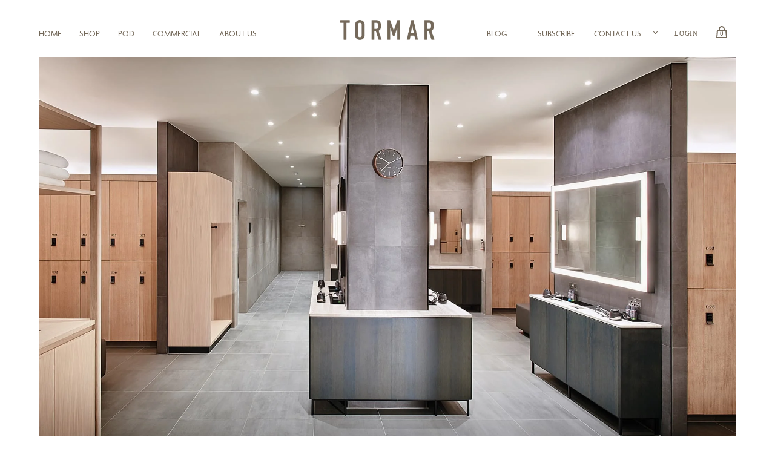

--- FILE ---
content_type: text/html; charset=utf-8
request_url: https://tormar.co.uk/collections/commercial
body_size: 48166
content:
<!doctype html>
<html class="no-js">
  <head>
  <link rel="stylesheet" href="https://obscure-escarpment-2240.herokuapp.com/stylesheets/bcpo-front.css">
  <script>var bcpo_product=null;  var bcpo_settings={"fallback":"default","auto_select":"on","load_main_image":"on","border_style":"invisible","tooltips":"show","sold_out_style":"transparent","theme":"light","jumbo_colors":"medium","jumbo_images":"medium","circle_swatches":"","inventory_style":"amazon","override_ajax":"on","add_price_addons":"off","money_format2":"£{{amount}} GBP","money_format_without_currency":"£{{amount}}","show_currency":"off","global_auto_image_options":"","global_color_options":"","global_colors":[{"key":"","value":"ecf42f"}],"shop_currency":"GBP"};var inventory_quantity = [];if(bcpo_product) { for (var i = 0; i < bcpo_product.variants.length; i += 1) { bcpo_product.variants[i].inventory_quantity = inventory_quantity[i]; }}window.bcpo = window.bcpo || {}; bcpo.cart = {"note":null,"attributes":{},"original_total_price":0,"total_price":0,"total_discount":0,"total_weight":0.0,"item_count":0,"items":[],"requires_shipping":false,"currency":"GBP","items_subtotal_price":0,"cart_level_discount_applications":[],"checkout_charge_amount":0}; bcpo.ogFormData = FormData;</script>

    
    
    	<script src="https://ajax.googleapis.com/ajax/libs/jquery/3.5.1/jquery.min.js"></script>
    
    
    	

    	
    
    <meta charset="utf-8">
    
    
    

    <title>Commercial — TORMAR Handmade Furniture</title>

    
      <meta name="description" content="Today, we exist in and are defined as much by the spaces around our homes as by our homes themselves. The office, the gym, the local coffee shop, our favourite boutique. Public spaces are the new design frontier, and Tormar is pleased to offer commercial design and fit services. Powered by our sister business, West Bri">
    

    
      <link rel="shortcut icon" href="//tormar.co.uk/cdn/shop/files/favicon_32x32.png?v=1613682904" type="image/png">
    

    
      <link rel="canonical" href="https://tormar.co.uk/collections/commercial" />
    

    <meta name="viewport" content="width=device-width">

    















<meta property="og:site_name" content="TORMAR Handmade Furniture">
<meta property="og:url" content="https://tormar.co.uk/collections/commercial">
<meta property="og:title" content="Commercial">
<meta property="og:type" content="website">
<meta property="og:description" content="Today, we exist in and are defined as much by the spaces around our homes as by our homes themselves. The office, the gym, the local coffee shop, our favourite boutique. Public spaces are the new design frontier, and Tormar is pleased to offer commercial design and fit services. Powered by our sister business, West Bri">




    
    
    

    
    
    <meta
      property="og:image"
      content="https://tormar.co.uk/cdn/shop/collections/tormar-commercial-collection_1200x1200.jpg?v=1601572634"
    />
    <meta
      property="og:image:secure_url"
      content="https://tormar.co.uk/cdn/shop/collections/tormar-commercial-collection_1200x1200.jpg?v=1601572634"
    />
    <meta property="og:image:width" content="1200" />
    <meta property="og:image:height" content="1200" />
    
    
    <meta property="og:image:alt" content="Commercial" />
  
















<meta name="twitter:title" content="Commercial">
<meta name="twitter:description" content="Today, we exist in and are defined as much by the spaces around our homes as by our homes themselves. The office, the gym, the local coffee shop, our favourite boutique. Public spaces are the new design frontier, and Tormar is pleased to offer commercial design and fit services. Powered by our sister business, West Bri">


    
    
    
      
      
      <meta name="twitter:card" content="summary">
    
    
    <meta
      property="twitter:image"
      content="https://tormar.co.uk/cdn/shop/collections/tormar-commercial-collection_1200x1200_crop_center.jpg?v=1601572634"
    />
    <meta property="twitter:image:width" content="1200" />
    <meta property="twitter:image:height" content="1200" />
    
    
    <meta property="twitter:image:alt" content="Commercial" />
  



    <script>
      document.documentElement.className=document.documentElement.className.replace(/\bno-js\b/,'js');
      if(window.Shopify&&window.Shopify.designMode)document.documentElement.className+=' in-theme-editor';
    </script>

    <link href="//tormar.co.uk/cdn/shop/t/6/assets/theme.scss.css?v=80737477518077813761618227558" rel="stylesheet" type="text/css" media="all" />
    
        


    <script>window.performance && window.performance.mark && window.performance.mark('shopify.content_for_header.start');</script><meta id="shopify-digital-wallet" name="shopify-digital-wallet" content="/26877755415/digital_wallets/dialog">
<meta name="shopify-checkout-api-token" content="0a1931b4b18e96640389a1ecd272bfdc">
<link rel="alternate" type="application/atom+xml" title="Feed" href="/collections/commercial.atom" />
<link rel="alternate" type="application/json+oembed" href="https://tormar.co.uk/collections/commercial.oembed">
<script async="async" src="/checkouts/internal/preloads.js?locale=en-GB"></script>
<link rel="preconnect" href="https://shop.app" crossorigin="anonymous">
<script async="async" src="https://shop.app/checkouts/internal/preloads.js?locale=en-GB&shop_id=26877755415" crossorigin="anonymous"></script>
<script id="apple-pay-shop-capabilities" type="application/json">{"shopId":26877755415,"countryCode":"GB","currencyCode":"GBP","merchantCapabilities":["supports3DS"],"merchantId":"gid:\/\/shopify\/Shop\/26877755415","merchantName":"TORMAR Handmade Furniture","requiredBillingContactFields":["postalAddress","email"],"requiredShippingContactFields":["postalAddress","email"],"shippingType":"shipping","supportedNetworks":["visa","maestro","masterCard","amex","discover","elo"],"total":{"type":"pending","label":"TORMAR Handmade Furniture","amount":"1.00"},"shopifyPaymentsEnabled":true,"supportsSubscriptions":true}</script>
<script id="shopify-features" type="application/json">{"accessToken":"0a1931b4b18e96640389a1ecd272bfdc","betas":["rich-media-storefront-analytics"],"domain":"tormar.co.uk","predictiveSearch":true,"shopId":26877755415,"locale":"en"}</script>
<script>var Shopify = Shopify || {};
Shopify.shop = "tormar-furniture.myshopify.com";
Shopify.locale = "en";
Shopify.currency = {"active":"GBP","rate":"1.0"};
Shopify.country = "GB";
Shopify.theme = {"name":"Tormar - Apr 21 Edits","id":121930318019,"schema_name":"Handy","schema_version":"2.7.0","theme_store_id":826,"role":"main"};
Shopify.theme.handle = "null";
Shopify.theme.style = {"id":null,"handle":null};
Shopify.cdnHost = "tormar.co.uk/cdn";
Shopify.routes = Shopify.routes || {};
Shopify.routes.root = "/";</script>
<script type="module">!function(o){(o.Shopify=o.Shopify||{}).modules=!0}(window);</script>
<script>!function(o){function n(){var o=[];function n(){o.push(Array.prototype.slice.apply(arguments))}return n.q=o,n}var t=o.Shopify=o.Shopify||{};t.loadFeatures=n(),t.autoloadFeatures=n()}(window);</script>
<script>
  window.ShopifyPay = window.ShopifyPay || {};
  window.ShopifyPay.apiHost = "shop.app\/pay";
  window.ShopifyPay.redirectState = null;
</script>
<script id="shop-js-analytics" type="application/json">{"pageType":"collection"}</script>
<script defer="defer" async type="module" src="//tormar.co.uk/cdn/shopifycloud/shop-js/modules/v2/client.init-shop-cart-sync_BdyHc3Nr.en.esm.js"></script>
<script defer="defer" async type="module" src="//tormar.co.uk/cdn/shopifycloud/shop-js/modules/v2/chunk.common_Daul8nwZ.esm.js"></script>
<script type="module">
  await import("//tormar.co.uk/cdn/shopifycloud/shop-js/modules/v2/client.init-shop-cart-sync_BdyHc3Nr.en.esm.js");
await import("//tormar.co.uk/cdn/shopifycloud/shop-js/modules/v2/chunk.common_Daul8nwZ.esm.js");

  window.Shopify.SignInWithShop?.initShopCartSync?.({"fedCMEnabled":true,"windoidEnabled":true});

</script>
<script>
  window.Shopify = window.Shopify || {};
  if (!window.Shopify.featureAssets) window.Shopify.featureAssets = {};
  window.Shopify.featureAssets['shop-js'] = {"shop-cart-sync":["modules/v2/client.shop-cart-sync_QYOiDySF.en.esm.js","modules/v2/chunk.common_Daul8nwZ.esm.js"],"init-fed-cm":["modules/v2/client.init-fed-cm_DchLp9rc.en.esm.js","modules/v2/chunk.common_Daul8nwZ.esm.js"],"shop-button":["modules/v2/client.shop-button_OV7bAJc5.en.esm.js","modules/v2/chunk.common_Daul8nwZ.esm.js"],"init-windoid":["modules/v2/client.init-windoid_DwxFKQ8e.en.esm.js","modules/v2/chunk.common_Daul8nwZ.esm.js"],"shop-cash-offers":["modules/v2/client.shop-cash-offers_DWtL6Bq3.en.esm.js","modules/v2/chunk.common_Daul8nwZ.esm.js","modules/v2/chunk.modal_CQq8HTM6.esm.js"],"shop-toast-manager":["modules/v2/client.shop-toast-manager_CX9r1SjA.en.esm.js","modules/v2/chunk.common_Daul8nwZ.esm.js"],"init-shop-email-lookup-coordinator":["modules/v2/client.init-shop-email-lookup-coordinator_UhKnw74l.en.esm.js","modules/v2/chunk.common_Daul8nwZ.esm.js"],"pay-button":["modules/v2/client.pay-button_DzxNnLDY.en.esm.js","modules/v2/chunk.common_Daul8nwZ.esm.js"],"avatar":["modules/v2/client.avatar_BTnouDA3.en.esm.js"],"init-shop-cart-sync":["modules/v2/client.init-shop-cart-sync_BdyHc3Nr.en.esm.js","modules/v2/chunk.common_Daul8nwZ.esm.js"],"shop-login-button":["modules/v2/client.shop-login-button_D8B466_1.en.esm.js","modules/v2/chunk.common_Daul8nwZ.esm.js","modules/v2/chunk.modal_CQq8HTM6.esm.js"],"init-customer-accounts-sign-up":["modules/v2/client.init-customer-accounts-sign-up_C8fpPm4i.en.esm.js","modules/v2/client.shop-login-button_D8B466_1.en.esm.js","modules/v2/chunk.common_Daul8nwZ.esm.js","modules/v2/chunk.modal_CQq8HTM6.esm.js"],"init-shop-for-new-customer-accounts":["modules/v2/client.init-shop-for-new-customer-accounts_CVTO0Ztu.en.esm.js","modules/v2/client.shop-login-button_D8B466_1.en.esm.js","modules/v2/chunk.common_Daul8nwZ.esm.js","modules/v2/chunk.modal_CQq8HTM6.esm.js"],"init-customer-accounts":["modules/v2/client.init-customer-accounts_dRgKMfrE.en.esm.js","modules/v2/client.shop-login-button_D8B466_1.en.esm.js","modules/v2/chunk.common_Daul8nwZ.esm.js","modules/v2/chunk.modal_CQq8HTM6.esm.js"],"shop-follow-button":["modules/v2/client.shop-follow-button_CkZpjEct.en.esm.js","modules/v2/chunk.common_Daul8nwZ.esm.js","modules/v2/chunk.modal_CQq8HTM6.esm.js"],"lead-capture":["modules/v2/client.lead-capture_BntHBhfp.en.esm.js","modules/v2/chunk.common_Daul8nwZ.esm.js","modules/v2/chunk.modal_CQq8HTM6.esm.js"],"checkout-modal":["modules/v2/client.checkout-modal_CfxcYbTm.en.esm.js","modules/v2/chunk.common_Daul8nwZ.esm.js","modules/v2/chunk.modal_CQq8HTM6.esm.js"],"shop-login":["modules/v2/client.shop-login_Da4GZ2H6.en.esm.js","modules/v2/chunk.common_Daul8nwZ.esm.js","modules/v2/chunk.modal_CQq8HTM6.esm.js"],"payment-terms":["modules/v2/client.payment-terms_MV4M3zvL.en.esm.js","modules/v2/chunk.common_Daul8nwZ.esm.js","modules/v2/chunk.modal_CQq8HTM6.esm.js"]};
</script>
<script>(function() {
  var isLoaded = false;
  function asyncLoad() {
    if (isLoaded) return;
    isLoaded = true;
    var urls = ["https:\/\/shy.elfsight.com\/p\/platform.js?shop=tormar-furniture.myshopify.com","https:\/\/obscure-escarpment-2240.herokuapp.com\/js\/best_custom_product_options.js?shop=tormar-furniture.myshopify.com","https:\/\/gcdn.incartupsell.com\/hdgje--shYBJi83JKPBMKx76b-.js?c=1765862235\u0026shop=tormar-furniture.myshopify.com"];
    for (var i = 0; i < urls.length; i++) {
      var s = document.createElement('script');
      s.type = 'text/javascript';
      s.async = true;
      s.src = urls[i];
      var x = document.getElementsByTagName('script')[0];
      x.parentNode.insertBefore(s, x);
    }
  };
  if(window.attachEvent) {
    window.attachEvent('onload', asyncLoad);
  } else {
    window.addEventListener('load', asyncLoad, false);
  }
})();</script>
<script id="__st">var __st={"a":26877755415,"offset":0,"reqid":"fce86573-ce0d-4a99-8e45-e80053306e4c-1768980881","pageurl":"tormar.co.uk\/collections\/commercial","u":"c50273516902","p":"collection","rtyp":"collection","rid":158655021079};</script>
<script>window.ShopifyPaypalV4VisibilityTracking = true;</script>
<script id="captcha-bootstrap">!function(){'use strict';const t='contact',e='account',n='new_comment',o=[[t,t],['blogs',n],['comments',n],[t,'customer']],c=[[e,'customer_login'],[e,'guest_login'],[e,'recover_customer_password'],[e,'create_customer']],r=t=>t.map((([t,e])=>`form[action*='/${t}']:not([data-nocaptcha='true']) input[name='form_type'][value='${e}']`)).join(','),a=t=>()=>t?[...document.querySelectorAll(t)].map((t=>t.form)):[];function s(){const t=[...o],e=r(t);return a(e)}const i='password',u='form_key',d=['recaptcha-v3-token','g-recaptcha-response','h-captcha-response',i],f=()=>{try{return window.sessionStorage}catch{return}},m='__shopify_v',_=t=>t.elements[u];function p(t,e,n=!1){try{const o=window.sessionStorage,c=JSON.parse(o.getItem(e)),{data:r}=function(t){const{data:e,action:n}=t;return t[m]||n?{data:e,action:n}:{data:t,action:n}}(c);for(const[e,n]of Object.entries(r))t.elements[e]&&(t.elements[e].value=n);n&&o.removeItem(e)}catch(o){console.error('form repopulation failed',{error:o})}}const l='form_type',E='cptcha';function T(t){t.dataset[E]=!0}const w=window,h=w.document,L='Shopify',v='ce_forms',y='captcha';let A=!1;((t,e)=>{const n=(g='f06e6c50-85a8-45c8-87d0-21a2b65856fe',I='https://cdn.shopify.com/shopifycloud/storefront-forms-hcaptcha/ce_storefront_forms_captcha_hcaptcha.v1.5.2.iife.js',D={infoText:'Protected by hCaptcha',privacyText:'Privacy',termsText:'Terms'},(t,e,n)=>{const o=w[L][v],c=o.bindForm;if(c)return c(t,g,e,D).then(n);var r;o.q.push([[t,g,e,D],n]),r=I,A||(h.body.append(Object.assign(h.createElement('script'),{id:'captcha-provider',async:!0,src:r})),A=!0)});var g,I,D;w[L]=w[L]||{},w[L][v]=w[L][v]||{},w[L][v].q=[],w[L][y]=w[L][y]||{},w[L][y].protect=function(t,e){n(t,void 0,e),T(t)},Object.freeze(w[L][y]),function(t,e,n,w,h,L){const[v,y,A,g]=function(t,e,n){const i=e?o:[],u=t?c:[],d=[...i,...u],f=r(d),m=r(i),_=r(d.filter((([t,e])=>n.includes(e))));return[a(f),a(m),a(_),s()]}(w,h,L),I=t=>{const e=t.target;return e instanceof HTMLFormElement?e:e&&e.form},D=t=>v().includes(t);t.addEventListener('submit',(t=>{const e=I(t);if(!e)return;const n=D(e)&&!e.dataset.hcaptchaBound&&!e.dataset.recaptchaBound,o=_(e),c=g().includes(e)&&(!o||!o.value);(n||c)&&t.preventDefault(),c&&!n&&(function(t){try{if(!f())return;!function(t){const e=f();if(!e)return;const n=_(t);if(!n)return;const o=n.value;o&&e.removeItem(o)}(t);const e=Array.from(Array(32),(()=>Math.random().toString(36)[2])).join('');!function(t,e){_(t)||t.append(Object.assign(document.createElement('input'),{type:'hidden',name:u})),t.elements[u].value=e}(t,e),function(t,e){const n=f();if(!n)return;const o=[...t.querySelectorAll(`input[type='${i}']`)].map((({name:t})=>t)),c=[...d,...o],r={};for(const[a,s]of new FormData(t).entries())c.includes(a)||(r[a]=s);n.setItem(e,JSON.stringify({[m]:1,action:t.action,data:r}))}(t,e)}catch(e){console.error('failed to persist form',e)}}(e),e.submit())}));const S=(t,e)=>{t&&!t.dataset[E]&&(n(t,e.some((e=>e===t))),T(t))};for(const o of['focusin','change'])t.addEventListener(o,(t=>{const e=I(t);D(e)&&S(e,y())}));const B=e.get('form_key'),M=e.get(l),P=B&&M;t.addEventListener('DOMContentLoaded',(()=>{const t=y();if(P)for(const e of t)e.elements[l].value===M&&p(e,B);[...new Set([...A(),...v().filter((t=>'true'===t.dataset.shopifyCaptcha))])].forEach((e=>S(e,t)))}))}(h,new URLSearchParams(w.location.search),n,t,e,['guest_login'])})(!0,!0)}();</script>
<script integrity="sha256-4kQ18oKyAcykRKYeNunJcIwy7WH5gtpwJnB7kiuLZ1E=" data-source-attribution="shopify.loadfeatures" defer="defer" src="//tormar.co.uk/cdn/shopifycloud/storefront/assets/storefront/load_feature-a0a9edcb.js" crossorigin="anonymous"></script>
<script crossorigin="anonymous" defer="defer" src="//tormar.co.uk/cdn/shopifycloud/storefront/assets/shopify_pay/storefront-65b4c6d7.js?v=20250812"></script>
<script data-source-attribution="shopify.dynamic_checkout.dynamic.init">var Shopify=Shopify||{};Shopify.PaymentButton=Shopify.PaymentButton||{isStorefrontPortableWallets:!0,init:function(){window.Shopify.PaymentButton.init=function(){};var t=document.createElement("script");t.src="https://tormar.co.uk/cdn/shopifycloud/portable-wallets/latest/portable-wallets.en.js",t.type="module",document.head.appendChild(t)}};
</script>
<script data-source-attribution="shopify.dynamic_checkout.buyer_consent">
  function portableWalletsHideBuyerConsent(e){var t=document.getElementById("shopify-buyer-consent"),n=document.getElementById("shopify-subscription-policy-button");t&&n&&(t.classList.add("hidden"),t.setAttribute("aria-hidden","true"),n.removeEventListener("click",e))}function portableWalletsShowBuyerConsent(e){var t=document.getElementById("shopify-buyer-consent"),n=document.getElementById("shopify-subscription-policy-button");t&&n&&(t.classList.remove("hidden"),t.removeAttribute("aria-hidden"),n.addEventListener("click",e))}window.Shopify?.PaymentButton&&(window.Shopify.PaymentButton.hideBuyerConsent=portableWalletsHideBuyerConsent,window.Shopify.PaymentButton.showBuyerConsent=portableWalletsShowBuyerConsent);
</script>
<script>
  function portableWalletsCleanup(e){e&&e.src&&console.error("Failed to load portable wallets script "+e.src);var t=document.querySelectorAll("shopify-accelerated-checkout .shopify-payment-button__skeleton, shopify-accelerated-checkout-cart .wallet-cart-button__skeleton"),e=document.getElementById("shopify-buyer-consent");for(let e=0;e<t.length;e++)t[e].remove();e&&e.remove()}function portableWalletsNotLoadedAsModule(e){e instanceof ErrorEvent&&"string"==typeof e.message&&e.message.includes("import.meta")&&"string"==typeof e.filename&&e.filename.includes("portable-wallets")&&(window.removeEventListener("error",portableWalletsNotLoadedAsModule),window.Shopify.PaymentButton.failedToLoad=e,"loading"===document.readyState?document.addEventListener("DOMContentLoaded",window.Shopify.PaymentButton.init):window.Shopify.PaymentButton.init())}window.addEventListener("error",portableWalletsNotLoadedAsModule);
</script>

<script type="module" src="https://tormar.co.uk/cdn/shopifycloud/portable-wallets/latest/portable-wallets.en.js" onError="portableWalletsCleanup(this)" crossorigin="anonymous"></script>
<script nomodule>
  document.addEventListener("DOMContentLoaded", portableWalletsCleanup);
</script>

<link id="shopify-accelerated-checkout-styles" rel="stylesheet" media="screen" href="https://tormar.co.uk/cdn/shopifycloud/portable-wallets/latest/accelerated-checkout-backwards-compat.css" crossorigin="anonymous">
<style id="shopify-accelerated-checkout-cart">
        #shopify-buyer-consent {
  margin-top: 1em;
  display: inline-block;
  width: 100%;
}

#shopify-buyer-consent.hidden {
  display: none;
}

#shopify-subscription-policy-button {
  background: none;
  border: none;
  padding: 0;
  text-decoration: underline;
  font-size: inherit;
  cursor: pointer;
}

#shopify-subscription-policy-button::before {
  box-shadow: none;
}

      </style>

<script>window.performance && window.performance.mark && window.performance.mark('shopify.content_for_header.end');</script>
    
    <!-- CUSTOM HEADER CONTENT -->
    
    <link rel="stylesheet" href="https://use.typekit.net/vcc5diq.css">
    <link href="//tormar.co.uk/cdn/shop/t/6/assets/tormar-styles-2.css?v=26787998896157323261618314477" rel="stylesheet" type="text/css" media="all" />
    
    
   <script id="mcjs">!function(c,h,i,m,p){m=c.createElement(h),p=c.getElementsByTagName(h)[0],m.async=1,m.src=i,p.parentNode.insertBefore(m,p)}(document,"script","https://chimpstatic.com/mcjs-connected/js/users/0c6a3c7e39adc8ffe9ce9b768/1b6e2583a5e83bdb8b9aff1e4.js");</script>
  <!-- GSSTART Slider code start. Do not change --><!-- Slider code end. Do not change GSEND -->
<!-- BEGIN app block: shopify://apps/seowill-redirects/blocks/brokenlink-404/cc7b1996-e567-42d0-8862-356092041863 -->
<script type="text/javascript">
    !function(t){var e={};function r(n){if(e[n])return e[n].exports;var o=e[n]={i:n,l:!1,exports:{}};return t[n].call(o.exports,o,o.exports,r),o.l=!0,o.exports}r.m=t,r.c=e,r.d=function(t,e,n){r.o(t,e)||Object.defineProperty(t,e,{enumerable:!0,get:n})},r.r=function(t){"undefined"!==typeof Symbol&&Symbol.toStringTag&&Object.defineProperty(t,Symbol.toStringTag,{value:"Module"}),Object.defineProperty(t,"__esModule",{value:!0})},r.t=function(t,e){if(1&e&&(t=r(t)),8&e)return t;if(4&e&&"object"===typeof t&&t&&t.__esModule)return t;var n=Object.create(null);if(r.r(n),Object.defineProperty(n,"default",{enumerable:!0,value:t}),2&e&&"string"!=typeof t)for(var o in t)r.d(n,o,function(e){return t[e]}.bind(null,o));return n},r.n=function(t){var e=t&&t.__esModule?function(){return t.default}:function(){return t};return r.d(e,"a",e),e},r.o=function(t,e){return Object.prototype.hasOwnProperty.call(t,e)},r.p="",r(r.s=11)}([function(t,e,r){"use strict";var n=r(2),o=Object.prototype.toString;function i(t){return"[object Array]"===o.call(t)}function a(t){return"undefined"===typeof t}function u(t){return null!==t&&"object"===typeof t}function s(t){return"[object Function]"===o.call(t)}function c(t,e){if(null!==t&&"undefined"!==typeof t)if("object"!==typeof t&&(t=[t]),i(t))for(var r=0,n=t.length;r<n;r++)e.call(null,t[r],r,t);else for(var o in t)Object.prototype.hasOwnProperty.call(t,o)&&e.call(null,t[o],o,t)}t.exports={isArray:i,isArrayBuffer:function(t){return"[object ArrayBuffer]"===o.call(t)},isBuffer:function(t){return null!==t&&!a(t)&&null!==t.constructor&&!a(t.constructor)&&"function"===typeof t.constructor.isBuffer&&t.constructor.isBuffer(t)},isFormData:function(t){return"undefined"!==typeof FormData&&t instanceof FormData},isArrayBufferView:function(t){return"undefined"!==typeof ArrayBuffer&&ArrayBuffer.isView?ArrayBuffer.isView(t):t&&t.buffer&&t.buffer instanceof ArrayBuffer},isString:function(t){return"string"===typeof t},isNumber:function(t){return"number"===typeof t},isObject:u,isUndefined:a,isDate:function(t){return"[object Date]"===o.call(t)},isFile:function(t){return"[object File]"===o.call(t)},isBlob:function(t){return"[object Blob]"===o.call(t)},isFunction:s,isStream:function(t){return u(t)&&s(t.pipe)},isURLSearchParams:function(t){return"undefined"!==typeof URLSearchParams&&t instanceof URLSearchParams},isStandardBrowserEnv:function(){return("undefined"===typeof navigator||"ReactNative"!==navigator.product&&"NativeScript"!==navigator.product&&"NS"!==navigator.product)&&("undefined"!==typeof window&&"undefined"!==typeof document)},forEach:c,merge:function t(){var e={};function r(r,n){"object"===typeof e[n]&&"object"===typeof r?e[n]=t(e[n],r):e[n]=r}for(var n=0,o=arguments.length;n<o;n++)c(arguments[n],r);return e},deepMerge:function t(){var e={};function r(r,n){"object"===typeof e[n]&&"object"===typeof r?e[n]=t(e[n],r):e[n]="object"===typeof r?t({},r):r}for(var n=0,o=arguments.length;n<o;n++)c(arguments[n],r);return e},extend:function(t,e,r){return c(e,(function(e,o){t[o]=r&&"function"===typeof e?n(e,r):e})),t},trim:function(t){return t.replace(/^\s*/,"").replace(/\s*$/,"")}}},function(t,e,r){t.exports=r(12)},function(t,e,r){"use strict";t.exports=function(t,e){return function(){for(var r=new Array(arguments.length),n=0;n<r.length;n++)r[n]=arguments[n];return t.apply(e,r)}}},function(t,e,r){"use strict";var n=r(0);function o(t){return encodeURIComponent(t).replace(/%40/gi,"@").replace(/%3A/gi,":").replace(/%24/g,"$").replace(/%2C/gi,",").replace(/%20/g,"+").replace(/%5B/gi,"[").replace(/%5D/gi,"]")}t.exports=function(t,e,r){if(!e)return t;var i;if(r)i=r(e);else if(n.isURLSearchParams(e))i=e.toString();else{var a=[];n.forEach(e,(function(t,e){null!==t&&"undefined"!==typeof t&&(n.isArray(t)?e+="[]":t=[t],n.forEach(t,(function(t){n.isDate(t)?t=t.toISOString():n.isObject(t)&&(t=JSON.stringify(t)),a.push(o(e)+"="+o(t))})))})),i=a.join("&")}if(i){var u=t.indexOf("#");-1!==u&&(t=t.slice(0,u)),t+=(-1===t.indexOf("?")?"?":"&")+i}return t}},function(t,e,r){"use strict";t.exports=function(t){return!(!t||!t.__CANCEL__)}},function(t,e,r){"use strict";(function(e){var n=r(0),o=r(19),i={"Content-Type":"application/x-www-form-urlencoded"};function a(t,e){!n.isUndefined(t)&&n.isUndefined(t["Content-Type"])&&(t["Content-Type"]=e)}var u={adapter:function(){var t;return("undefined"!==typeof XMLHttpRequest||"undefined"!==typeof e&&"[object process]"===Object.prototype.toString.call(e))&&(t=r(6)),t}(),transformRequest:[function(t,e){return o(e,"Accept"),o(e,"Content-Type"),n.isFormData(t)||n.isArrayBuffer(t)||n.isBuffer(t)||n.isStream(t)||n.isFile(t)||n.isBlob(t)?t:n.isArrayBufferView(t)?t.buffer:n.isURLSearchParams(t)?(a(e,"application/x-www-form-urlencoded;charset=utf-8"),t.toString()):n.isObject(t)?(a(e,"application/json;charset=utf-8"),JSON.stringify(t)):t}],transformResponse:[function(t){if("string"===typeof t)try{t=JSON.parse(t)}catch(e){}return t}],timeout:0,xsrfCookieName:"XSRF-TOKEN",xsrfHeaderName:"X-XSRF-TOKEN",maxContentLength:-1,validateStatus:function(t){return t>=200&&t<300},headers:{common:{Accept:"application/json, text/plain, */*"}}};n.forEach(["delete","get","head"],(function(t){u.headers[t]={}})),n.forEach(["post","put","patch"],(function(t){u.headers[t]=n.merge(i)})),t.exports=u}).call(this,r(18))},function(t,e,r){"use strict";var n=r(0),o=r(20),i=r(3),a=r(22),u=r(25),s=r(26),c=r(7);t.exports=function(t){return new Promise((function(e,f){var l=t.data,p=t.headers;n.isFormData(l)&&delete p["Content-Type"];var h=new XMLHttpRequest;if(t.auth){var d=t.auth.username||"",m=t.auth.password||"";p.Authorization="Basic "+btoa(d+":"+m)}var y=a(t.baseURL,t.url);if(h.open(t.method.toUpperCase(),i(y,t.params,t.paramsSerializer),!0),h.timeout=t.timeout,h.onreadystatechange=function(){if(h&&4===h.readyState&&(0!==h.status||h.responseURL&&0===h.responseURL.indexOf("file:"))){var r="getAllResponseHeaders"in h?u(h.getAllResponseHeaders()):null,n={data:t.responseType&&"text"!==t.responseType?h.response:h.responseText,status:h.status,statusText:h.statusText,headers:r,config:t,request:h};o(e,f,n),h=null}},h.onabort=function(){h&&(f(c("Request aborted",t,"ECONNABORTED",h)),h=null)},h.onerror=function(){f(c("Network Error",t,null,h)),h=null},h.ontimeout=function(){var e="timeout of "+t.timeout+"ms exceeded";t.timeoutErrorMessage&&(e=t.timeoutErrorMessage),f(c(e,t,"ECONNABORTED",h)),h=null},n.isStandardBrowserEnv()){var v=r(27),g=(t.withCredentials||s(y))&&t.xsrfCookieName?v.read(t.xsrfCookieName):void 0;g&&(p[t.xsrfHeaderName]=g)}if("setRequestHeader"in h&&n.forEach(p,(function(t,e){"undefined"===typeof l&&"content-type"===e.toLowerCase()?delete p[e]:h.setRequestHeader(e,t)})),n.isUndefined(t.withCredentials)||(h.withCredentials=!!t.withCredentials),t.responseType)try{h.responseType=t.responseType}catch(w){if("json"!==t.responseType)throw w}"function"===typeof t.onDownloadProgress&&h.addEventListener("progress",t.onDownloadProgress),"function"===typeof t.onUploadProgress&&h.upload&&h.upload.addEventListener("progress",t.onUploadProgress),t.cancelToken&&t.cancelToken.promise.then((function(t){h&&(h.abort(),f(t),h=null)})),void 0===l&&(l=null),h.send(l)}))}},function(t,e,r){"use strict";var n=r(21);t.exports=function(t,e,r,o,i){var a=new Error(t);return n(a,e,r,o,i)}},function(t,e,r){"use strict";var n=r(0);t.exports=function(t,e){e=e||{};var r={},o=["url","method","params","data"],i=["headers","auth","proxy"],a=["baseURL","url","transformRequest","transformResponse","paramsSerializer","timeout","withCredentials","adapter","responseType","xsrfCookieName","xsrfHeaderName","onUploadProgress","onDownloadProgress","maxContentLength","validateStatus","maxRedirects","httpAgent","httpsAgent","cancelToken","socketPath"];n.forEach(o,(function(t){"undefined"!==typeof e[t]&&(r[t]=e[t])})),n.forEach(i,(function(o){n.isObject(e[o])?r[o]=n.deepMerge(t[o],e[o]):"undefined"!==typeof e[o]?r[o]=e[o]:n.isObject(t[o])?r[o]=n.deepMerge(t[o]):"undefined"!==typeof t[o]&&(r[o]=t[o])})),n.forEach(a,(function(n){"undefined"!==typeof e[n]?r[n]=e[n]:"undefined"!==typeof t[n]&&(r[n]=t[n])}));var u=o.concat(i).concat(a),s=Object.keys(e).filter((function(t){return-1===u.indexOf(t)}));return n.forEach(s,(function(n){"undefined"!==typeof e[n]?r[n]=e[n]:"undefined"!==typeof t[n]&&(r[n]=t[n])})),r}},function(t,e,r){"use strict";function n(t){this.message=t}n.prototype.toString=function(){return"Cancel"+(this.message?": "+this.message:"")},n.prototype.__CANCEL__=!0,t.exports=n},function(t,e,r){t.exports=r(13)},function(t,e,r){t.exports=r(30)},function(t,e,r){var n=function(t){"use strict";var e=Object.prototype,r=e.hasOwnProperty,n="function"===typeof Symbol?Symbol:{},o=n.iterator||"@@iterator",i=n.asyncIterator||"@@asyncIterator",a=n.toStringTag||"@@toStringTag";function u(t,e,r){return Object.defineProperty(t,e,{value:r,enumerable:!0,configurable:!0,writable:!0}),t[e]}try{u({},"")}catch(S){u=function(t,e,r){return t[e]=r}}function s(t,e,r,n){var o=e&&e.prototype instanceof l?e:l,i=Object.create(o.prototype),a=new L(n||[]);return i._invoke=function(t,e,r){var n="suspendedStart";return function(o,i){if("executing"===n)throw new Error("Generator is already running");if("completed"===n){if("throw"===o)throw i;return j()}for(r.method=o,r.arg=i;;){var a=r.delegate;if(a){var u=x(a,r);if(u){if(u===f)continue;return u}}if("next"===r.method)r.sent=r._sent=r.arg;else if("throw"===r.method){if("suspendedStart"===n)throw n="completed",r.arg;r.dispatchException(r.arg)}else"return"===r.method&&r.abrupt("return",r.arg);n="executing";var s=c(t,e,r);if("normal"===s.type){if(n=r.done?"completed":"suspendedYield",s.arg===f)continue;return{value:s.arg,done:r.done}}"throw"===s.type&&(n="completed",r.method="throw",r.arg=s.arg)}}}(t,r,a),i}function c(t,e,r){try{return{type:"normal",arg:t.call(e,r)}}catch(S){return{type:"throw",arg:S}}}t.wrap=s;var f={};function l(){}function p(){}function h(){}var d={};d[o]=function(){return this};var m=Object.getPrototypeOf,y=m&&m(m(T([])));y&&y!==e&&r.call(y,o)&&(d=y);var v=h.prototype=l.prototype=Object.create(d);function g(t){["next","throw","return"].forEach((function(e){u(t,e,(function(t){return this._invoke(e,t)}))}))}function w(t,e){var n;this._invoke=function(o,i){function a(){return new e((function(n,a){!function n(o,i,a,u){var s=c(t[o],t,i);if("throw"!==s.type){var f=s.arg,l=f.value;return l&&"object"===typeof l&&r.call(l,"__await")?e.resolve(l.__await).then((function(t){n("next",t,a,u)}),(function(t){n("throw",t,a,u)})):e.resolve(l).then((function(t){f.value=t,a(f)}),(function(t){return n("throw",t,a,u)}))}u(s.arg)}(o,i,n,a)}))}return n=n?n.then(a,a):a()}}function x(t,e){var r=t.iterator[e.method];if(void 0===r){if(e.delegate=null,"throw"===e.method){if(t.iterator.return&&(e.method="return",e.arg=void 0,x(t,e),"throw"===e.method))return f;e.method="throw",e.arg=new TypeError("The iterator does not provide a 'throw' method")}return f}var n=c(r,t.iterator,e.arg);if("throw"===n.type)return e.method="throw",e.arg=n.arg,e.delegate=null,f;var o=n.arg;return o?o.done?(e[t.resultName]=o.value,e.next=t.nextLoc,"return"!==e.method&&(e.method="next",e.arg=void 0),e.delegate=null,f):o:(e.method="throw",e.arg=new TypeError("iterator result is not an object"),e.delegate=null,f)}function b(t){var e={tryLoc:t[0]};1 in t&&(e.catchLoc=t[1]),2 in t&&(e.finallyLoc=t[2],e.afterLoc=t[3]),this.tryEntries.push(e)}function E(t){var e=t.completion||{};e.type="normal",delete e.arg,t.completion=e}function L(t){this.tryEntries=[{tryLoc:"root"}],t.forEach(b,this),this.reset(!0)}function T(t){if(t){var e=t[o];if(e)return e.call(t);if("function"===typeof t.next)return t;if(!isNaN(t.length)){var n=-1,i=function e(){for(;++n<t.length;)if(r.call(t,n))return e.value=t[n],e.done=!1,e;return e.value=void 0,e.done=!0,e};return i.next=i}}return{next:j}}function j(){return{value:void 0,done:!0}}return p.prototype=v.constructor=h,h.constructor=p,p.displayName=u(h,a,"GeneratorFunction"),t.isGeneratorFunction=function(t){var e="function"===typeof t&&t.constructor;return!!e&&(e===p||"GeneratorFunction"===(e.displayName||e.name))},t.mark=function(t){return Object.setPrototypeOf?Object.setPrototypeOf(t,h):(t.__proto__=h,u(t,a,"GeneratorFunction")),t.prototype=Object.create(v),t},t.awrap=function(t){return{__await:t}},g(w.prototype),w.prototype[i]=function(){return this},t.AsyncIterator=w,t.async=function(e,r,n,o,i){void 0===i&&(i=Promise);var a=new w(s(e,r,n,o),i);return t.isGeneratorFunction(r)?a:a.next().then((function(t){return t.done?t.value:a.next()}))},g(v),u(v,a,"Generator"),v[o]=function(){return this},v.toString=function(){return"[object Generator]"},t.keys=function(t){var e=[];for(var r in t)e.push(r);return e.reverse(),function r(){for(;e.length;){var n=e.pop();if(n in t)return r.value=n,r.done=!1,r}return r.done=!0,r}},t.values=T,L.prototype={constructor:L,reset:function(t){if(this.prev=0,this.next=0,this.sent=this._sent=void 0,this.done=!1,this.delegate=null,this.method="next",this.arg=void 0,this.tryEntries.forEach(E),!t)for(var e in this)"t"===e.charAt(0)&&r.call(this,e)&&!isNaN(+e.slice(1))&&(this[e]=void 0)},stop:function(){this.done=!0;var t=this.tryEntries[0].completion;if("throw"===t.type)throw t.arg;return this.rval},dispatchException:function(t){if(this.done)throw t;var e=this;function n(r,n){return a.type="throw",a.arg=t,e.next=r,n&&(e.method="next",e.arg=void 0),!!n}for(var o=this.tryEntries.length-1;o>=0;--o){var i=this.tryEntries[o],a=i.completion;if("root"===i.tryLoc)return n("end");if(i.tryLoc<=this.prev){var u=r.call(i,"catchLoc"),s=r.call(i,"finallyLoc");if(u&&s){if(this.prev<i.catchLoc)return n(i.catchLoc,!0);if(this.prev<i.finallyLoc)return n(i.finallyLoc)}else if(u){if(this.prev<i.catchLoc)return n(i.catchLoc,!0)}else{if(!s)throw new Error("try statement without catch or finally");if(this.prev<i.finallyLoc)return n(i.finallyLoc)}}}},abrupt:function(t,e){for(var n=this.tryEntries.length-1;n>=0;--n){var o=this.tryEntries[n];if(o.tryLoc<=this.prev&&r.call(o,"finallyLoc")&&this.prev<o.finallyLoc){var i=o;break}}i&&("break"===t||"continue"===t)&&i.tryLoc<=e&&e<=i.finallyLoc&&(i=null);var a=i?i.completion:{};return a.type=t,a.arg=e,i?(this.method="next",this.next=i.finallyLoc,f):this.complete(a)},complete:function(t,e){if("throw"===t.type)throw t.arg;return"break"===t.type||"continue"===t.type?this.next=t.arg:"return"===t.type?(this.rval=this.arg=t.arg,this.method="return",this.next="end"):"normal"===t.type&&e&&(this.next=e),f},finish:function(t){for(var e=this.tryEntries.length-1;e>=0;--e){var r=this.tryEntries[e];if(r.finallyLoc===t)return this.complete(r.completion,r.afterLoc),E(r),f}},catch:function(t){for(var e=this.tryEntries.length-1;e>=0;--e){var r=this.tryEntries[e];if(r.tryLoc===t){var n=r.completion;if("throw"===n.type){var o=n.arg;E(r)}return o}}throw new Error("illegal catch attempt")},delegateYield:function(t,e,r){return this.delegate={iterator:T(t),resultName:e,nextLoc:r},"next"===this.method&&(this.arg=void 0),f}},t}(t.exports);try{regeneratorRuntime=n}catch(o){Function("r","regeneratorRuntime = r")(n)}},function(t,e,r){"use strict";var n=r(0),o=r(2),i=r(14),a=r(8);function u(t){var e=new i(t),r=o(i.prototype.request,e);return n.extend(r,i.prototype,e),n.extend(r,e),r}var s=u(r(5));s.Axios=i,s.create=function(t){return u(a(s.defaults,t))},s.Cancel=r(9),s.CancelToken=r(28),s.isCancel=r(4),s.all=function(t){return Promise.all(t)},s.spread=r(29),t.exports=s,t.exports.default=s},function(t,e,r){"use strict";var n=r(0),o=r(3),i=r(15),a=r(16),u=r(8);function s(t){this.defaults=t,this.interceptors={request:new i,response:new i}}s.prototype.request=function(t){"string"===typeof t?(t=arguments[1]||{}).url=arguments[0]:t=t||{},(t=u(this.defaults,t)).method?t.method=t.method.toLowerCase():this.defaults.method?t.method=this.defaults.method.toLowerCase():t.method="get";var e=[a,void 0],r=Promise.resolve(t);for(this.interceptors.request.forEach((function(t){e.unshift(t.fulfilled,t.rejected)})),this.interceptors.response.forEach((function(t){e.push(t.fulfilled,t.rejected)}));e.length;)r=r.then(e.shift(),e.shift());return r},s.prototype.getUri=function(t){return t=u(this.defaults,t),o(t.url,t.params,t.paramsSerializer).replace(/^\?/,"")},n.forEach(["delete","get","head","options"],(function(t){s.prototype[t]=function(e,r){return this.request(n.merge(r||{},{method:t,url:e}))}})),n.forEach(["post","put","patch"],(function(t){s.prototype[t]=function(e,r,o){return this.request(n.merge(o||{},{method:t,url:e,data:r}))}})),t.exports=s},function(t,e,r){"use strict";var n=r(0);function o(){this.handlers=[]}o.prototype.use=function(t,e){return this.handlers.push({fulfilled:t,rejected:e}),this.handlers.length-1},o.prototype.eject=function(t){this.handlers[t]&&(this.handlers[t]=null)},o.prototype.forEach=function(t){n.forEach(this.handlers,(function(e){null!==e&&t(e)}))},t.exports=o},function(t,e,r){"use strict";var n=r(0),o=r(17),i=r(4),a=r(5);function u(t){t.cancelToken&&t.cancelToken.throwIfRequested()}t.exports=function(t){return u(t),t.headers=t.headers||{},t.data=o(t.data,t.headers,t.transformRequest),t.headers=n.merge(t.headers.common||{},t.headers[t.method]||{},t.headers),n.forEach(["delete","get","head","post","put","patch","common"],(function(e){delete t.headers[e]})),(t.adapter||a.adapter)(t).then((function(e){return u(t),e.data=o(e.data,e.headers,t.transformResponse),e}),(function(e){return i(e)||(u(t),e&&e.response&&(e.response.data=o(e.response.data,e.response.headers,t.transformResponse))),Promise.reject(e)}))}},function(t,e,r){"use strict";var n=r(0);t.exports=function(t,e,r){return n.forEach(r,(function(r){t=r(t,e)})),t}},function(t,e){var r,n,o=t.exports={};function i(){throw new Error("setTimeout has not been defined")}function a(){throw new Error("clearTimeout has not been defined")}function u(t){if(r===setTimeout)return setTimeout(t,0);if((r===i||!r)&&setTimeout)return r=setTimeout,setTimeout(t,0);try{return r(t,0)}catch(e){try{return r.call(null,t,0)}catch(e){return r.call(this,t,0)}}}!function(){try{r="function"===typeof setTimeout?setTimeout:i}catch(t){r=i}try{n="function"===typeof clearTimeout?clearTimeout:a}catch(t){n=a}}();var s,c=[],f=!1,l=-1;function p(){f&&s&&(f=!1,s.length?c=s.concat(c):l=-1,c.length&&h())}function h(){if(!f){var t=u(p);f=!0;for(var e=c.length;e;){for(s=c,c=[];++l<e;)s&&s[l].run();l=-1,e=c.length}s=null,f=!1,function(t){if(n===clearTimeout)return clearTimeout(t);if((n===a||!n)&&clearTimeout)return n=clearTimeout,clearTimeout(t);try{n(t)}catch(e){try{return n.call(null,t)}catch(e){return n.call(this,t)}}}(t)}}function d(t,e){this.fun=t,this.array=e}function m(){}o.nextTick=function(t){var e=new Array(arguments.length-1);if(arguments.length>1)for(var r=1;r<arguments.length;r++)e[r-1]=arguments[r];c.push(new d(t,e)),1!==c.length||f||u(h)},d.prototype.run=function(){this.fun.apply(null,this.array)},o.title="browser",o.browser=!0,o.env={},o.argv=[],o.version="",o.versions={},o.on=m,o.addListener=m,o.once=m,o.off=m,o.removeListener=m,o.removeAllListeners=m,o.emit=m,o.prependListener=m,o.prependOnceListener=m,o.listeners=function(t){return[]},o.binding=function(t){throw new Error("process.binding is not supported")},o.cwd=function(){return"/"},o.chdir=function(t){throw new Error("process.chdir is not supported")},o.umask=function(){return 0}},function(t,e,r){"use strict";var n=r(0);t.exports=function(t,e){n.forEach(t,(function(r,n){n!==e&&n.toUpperCase()===e.toUpperCase()&&(t[e]=r,delete t[n])}))}},function(t,e,r){"use strict";var n=r(7);t.exports=function(t,e,r){var o=r.config.validateStatus;!o||o(r.status)?t(r):e(n("Request failed with status code "+r.status,r.config,null,r.request,r))}},function(t,e,r){"use strict";t.exports=function(t,e,r,n,o){return t.config=e,r&&(t.code=r),t.request=n,t.response=o,t.isAxiosError=!0,t.toJSON=function(){return{message:this.message,name:this.name,description:this.description,number:this.number,fileName:this.fileName,lineNumber:this.lineNumber,columnNumber:this.columnNumber,stack:this.stack,config:this.config,code:this.code}},t}},function(t,e,r){"use strict";var n=r(23),o=r(24);t.exports=function(t,e){return t&&!n(e)?o(t,e):e}},function(t,e,r){"use strict";t.exports=function(t){return/^([a-z][a-z\d\+\-\.]*:)?\/\//i.test(t)}},function(t,e,r){"use strict";t.exports=function(t,e){return e?t.replace(/\/+$/,"")+"/"+e.replace(/^\/+/,""):t}},function(t,e,r){"use strict";var n=r(0),o=["age","authorization","content-length","content-type","etag","expires","from","host","if-modified-since","if-unmodified-since","last-modified","location","max-forwards","proxy-authorization","referer","retry-after","user-agent"];t.exports=function(t){var e,r,i,a={};return t?(n.forEach(t.split("\n"),(function(t){if(i=t.indexOf(":"),e=n.trim(t.substr(0,i)).toLowerCase(),r=n.trim(t.substr(i+1)),e){if(a[e]&&o.indexOf(e)>=0)return;a[e]="set-cookie"===e?(a[e]?a[e]:[]).concat([r]):a[e]?a[e]+", "+r:r}})),a):a}},function(t,e,r){"use strict";var n=r(0);t.exports=n.isStandardBrowserEnv()?function(){var t,e=/(msie|trident)/i.test(navigator.userAgent),r=document.createElement("a");function o(t){var n=t;return e&&(r.setAttribute("href",n),n=r.href),r.setAttribute("href",n),{href:r.href,protocol:r.protocol?r.protocol.replace(/:$/,""):"",host:r.host,search:r.search?r.search.replace(/^\?/,""):"",hash:r.hash?r.hash.replace(/^#/,""):"",hostname:r.hostname,port:r.port,pathname:"/"===r.pathname.charAt(0)?r.pathname:"/"+r.pathname}}return t=o(window.location.href),function(e){var r=n.isString(e)?o(e):e;return r.protocol===t.protocol&&r.host===t.host}}():function(){return!0}},function(t,e,r){"use strict";var n=r(0);t.exports=n.isStandardBrowserEnv()?{write:function(t,e,r,o,i,a){var u=[];u.push(t+"="+encodeURIComponent(e)),n.isNumber(r)&&u.push("expires="+new Date(r).toGMTString()),n.isString(o)&&u.push("path="+o),n.isString(i)&&u.push("domain="+i),!0===a&&u.push("secure"),document.cookie=u.join("; ")},read:function(t){var e=document.cookie.match(new RegExp("(^|;\\s*)("+t+")=([^;]*)"));return e?decodeURIComponent(e[3]):null},remove:function(t){this.write(t,"",Date.now()-864e5)}}:{write:function(){},read:function(){return null},remove:function(){}}},function(t,e,r){"use strict";var n=r(9);function o(t){if("function"!==typeof t)throw new TypeError("executor must be a function.");var e;this.promise=new Promise((function(t){e=t}));var r=this;t((function(t){r.reason||(r.reason=new n(t),e(r.reason))}))}o.prototype.throwIfRequested=function(){if(this.reason)throw this.reason},o.source=function(){var t;return{token:new o((function(e){t=e})),cancel:t}},t.exports=o},function(t,e,r){"use strict";t.exports=function(t){return function(e){return t.apply(null,e)}}},function(t,e,r){"use strict";r.r(e);var n=r(1),o=r.n(n);function i(t,e,r,n,o,i,a){try{var u=t[i](a),s=u.value}catch(c){return void r(c)}u.done?e(s):Promise.resolve(s).then(n,o)}function a(t){return function(){var e=this,r=arguments;return new Promise((function(n,o){var a=t.apply(e,r);function u(t){i(a,n,o,u,s,"next",t)}function s(t){i(a,n,o,u,s,"throw",t)}u(void 0)}))}}var u=r(10),s=r.n(u);var c=function(t){return function(t){var e=arguments.length>1&&void 0!==arguments[1]?arguments[1]:{},r=arguments.length>2&&void 0!==arguments[2]?arguments[2]:"GET";return r=r.toUpperCase(),new Promise((function(n){var o;"GET"===r&&(o=s.a.get(t,{params:e})),o.then((function(t){n(t.data)}))}))}("https://api-brokenlinkmanager.seoant.com/api/v1/receive_id",t,"GET")};function f(){return(f=a(o.a.mark((function t(e,r,n){var i;return o.a.wrap((function(t){for(;;)switch(t.prev=t.next){case 0:return i={shop:e,code:r,gbaid:n},t.next=3,c(i);case 3:t.sent;case 4:case"end":return t.stop()}}),t)})))).apply(this,arguments)}var l=window.location.href;if(-1!=l.indexOf("gbaid")){var p=l.split("gbaid");if(void 0!=p[1]){var h=window.location.pathname+window.location.search;window.history.pushState({},0,h),function(t,e,r){f.apply(this,arguments)}("tormar-furniture.myshopify.com","",p[1])}}}]);
</script><!-- END app block --><link href="https://monorail-edge.shopifysvc.com" rel="dns-prefetch">
<script>(function(){if ("sendBeacon" in navigator && "performance" in window) {try {var session_token_from_headers = performance.getEntriesByType('navigation')[0].serverTiming.find(x => x.name == '_s').description;} catch {var session_token_from_headers = undefined;}var session_cookie_matches = document.cookie.match(/_shopify_s=([^;]*)/);var session_token_from_cookie = session_cookie_matches && session_cookie_matches.length === 2 ? session_cookie_matches[1] : "";var session_token = session_token_from_headers || session_token_from_cookie || "";function handle_abandonment_event(e) {var entries = performance.getEntries().filter(function(entry) {return /monorail-edge.shopifysvc.com/.test(entry.name);});if (!window.abandonment_tracked && entries.length === 0) {window.abandonment_tracked = true;var currentMs = Date.now();var navigation_start = performance.timing.navigationStart;var payload = {shop_id: 26877755415,url: window.location.href,navigation_start,duration: currentMs - navigation_start,session_token,page_type: "collection"};window.navigator.sendBeacon("https://monorail-edge.shopifysvc.com/v1/produce", JSON.stringify({schema_id: "online_store_buyer_site_abandonment/1.1",payload: payload,metadata: {event_created_at_ms: currentMs,event_sent_at_ms: currentMs}}));}}window.addEventListener('pagehide', handle_abandonment_event);}}());</script>
<script id="web-pixels-manager-setup">(function e(e,d,r,n,o){if(void 0===o&&(o={}),!Boolean(null===(a=null===(i=window.Shopify)||void 0===i?void 0:i.analytics)||void 0===a?void 0:a.replayQueue)){var i,a;window.Shopify=window.Shopify||{};var t=window.Shopify;t.analytics=t.analytics||{};var s=t.analytics;s.replayQueue=[],s.publish=function(e,d,r){return s.replayQueue.push([e,d,r]),!0};try{self.performance.mark("wpm:start")}catch(e){}var l=function(){var e={modern:/Edge?\/(1{2}[4-9]|1[2-9]\d|[2-9]\d{2}|\d{4,})\.\d+(\.\d+|)|Firefox\/(1{2}[4-9]|1[2-9]\d|[2-9]\d{2}|\d{4,})\.\d+(\.\d+|)|Chrom(ium|e)\/(9{2}|\d{3,})\.\d+(\.\d+|)|(Maci|X1{2}).+ Version\/(15\.\d+|(1[6-9]|[2-9]\d|\d{3,})\.\d+)([,.]\d+|)( \(\w+\)|)( Mobile\/\w+|) Safari\/|Chrome.+OPR\/(9{2}|\d{3,})\.\d+\.\d+|(CPU[ +]OS|iPhone[ +]OS|CPU[ +]iPhone|CPU IPhone OS|CPU iPad OS)[ +]+(15[._]\d+|(1[6-9]|[2-9]\d|\d{3,})[._]\d+)([._]\d+|)|Android:?[ /-](13[3-9]|1[4-9]\d|[2-9]\d{2}|\d{4,})(\.\d+|)(\.\d+|)|Android.+Firefox\/(13[5-9]|1[4-9]\d|[2-9]\d{2}|\d{4,})\.\d+(\.\d+|)|Android.+Chrom(ium|e)\/(13[3-9]|1[4-9]\d|[2-9]\d{2}|\d{4,})\.\d+(\.\d+|)|SamsungBrowser\/([2-9]\d|\d{3,})\.\d+/,legacy:/Edge?\/(1[6-9]|[2-9]\d|\d{3,})\.\d+(\.\d+|)|Firefox\/(5[4-9]|[6-9]\d|\d{3,})\.\d+(\.\d+|)|Chrom(ium|e)\/(5[1-9]|[6-9]\d|\d{3,})\.\d+(\.\d+|)([\d.]+$|.*Safari\/(?![\d.]+ Edge\/[\d.]+$))|(Maci|X1{2}).+ Version\/(10\.\d+|(1[1-9]|[2-9]\d|\d{3,})\.\d+)([,.]\d+|)( \(\w+\)|)( Mobile\/\w+|) Safari\/|Chrome.+OPR\/(3[89]|[4-9]\d|\d{3,})\.\d+\.\d+|(CPU[ +]OS|iPhone[ +]OS|CPU[ +]iPhone|CPU IPhone OS|CPU iPad OS)[ +]+(10[._]\d+|(1[1-9]|[2-9]\d|\d{3,})[._]\d+)([._]\d+|)|Android:?[ /-](13[3-9]|1[4-9]\d|[2-9]\d{2}|\d{4,})(\.\d+|)(\.\d+|)|Mobile Safari.+OPR\/([89]\d|\d{3,})\.\d+\.\d+|Android.+Firefox\/(13[5-9]|1[4-9]\d|[2-9]\d{2}|\d{4,})\.\d+(\.\d+|)|Android.+Chrom(ium|e)\/(13[3-9]|1[4-9]\d|[2-9]\d{2}|\d{4,})\.\d+(\.\d+|)|Android.+(UC? ?Browser|UCWEB|U3)[ /]?(15\.([5-9]|\d{2,})|(1[6-9]|[2-9]\d|\d{3,})\.\d+)\.\d+|SamsungBrowser\/(5\.\d+|([6-9]|\d{2,})\.\d+)|Android.+MQ{2}Browser\/(14(\.(9|\d{2,})|)|(1[5-9]|[2-9]\d|\d{3,})(\.\d+|))(\.\d+|)|K[Aa][Ii]OS\/(3\.\d+|([4-9]|\d{2,})\.\d+)(\.\d+|)/},d=e.modern,r=e.legacy,n=navigator.userAgent;return n.match(d)?"modern":n.match(r)?"legacy":"unknown"}(),u="modern"===l?"modern":"legacy",c=(null!=n?n:{modern:"",legacy:""})[u],f=function(e){return[e.baseUrl,"/wpm","/b",e.hashVersion,"modern"===e.buildTarget?"m":"l",".js"].join("")}({baseUrl:d,hashVersion:r,buildTarget:u}),m=function(e){var d=e.version,r=e.bundleTarget,n=e.surface,o=e.pageUrl,i=e.monorailEndpoint;return{emit:function(e){var a=e.status,t=e.errorMsg,s=(new Date).getTime(),l=JSON.stringify({metadata:{event_sent_at_ms:s},events:[{schema_id:"web_pixels_manager_load/3.1",payload:{version:d,bundle_target:r,page_url:o,status:a,surface:n,error_msg:t},metadata:{event_created_at_ms:s}}]});if(!i)return console&&console.warn&&console.warn("[Web Pixels Manager] No Monorail endpoint provided, skipping logging."),!1;try{return self.navigator.sendBeacon.bind(self.navigator)(i,l)}catch(e){}var u=new XMLHttpRequest;try{return u.open("POST",i,!0),u.setRequestHeader("Content-Type","text/plain"),u.send(l),!0}catch(e){return console&&console.warn&&console.warn("[Web Pixels Manager] Got an unhandled error while logging to Monorail."),!1}}}}({version:r,bundleTarget:l,surface:e.surface,pageUrl:self.location.href,monorailEndpoint:e.monorailEndpoint});try{o.browserTarget=l,function(e){var d=e.src,r=e.async,n=void 0===r||r,o=e.onload,i=e.onerror,a=e.sri,t=e.scriptDataAttributes,s=void 0===t?{}:t,l=document.createElement("script"),u=document.querySelector("head"),c=document.querySelector("body");if(l.async=n,l.src=d,a&&(l.integrity=a,l.crossOrigin="anonymous"),s)for(var f in s)if(Object.prototype.hasOwnProperty.call(s,f))try{l.dataset[f]=s[f]}catch(e){}if(o&&l.addEventListener("load",o),i&&l.addEventListener("error",i),u)u.appendChild(l);else{if(!c)throw new Error("Did not find a head or body element to append the script");c.appendChild(l)}}({src:f,async:!0,onload:function(){if(!function(){var e,d;return Boolean(null===(d=null===(e=window.Shopify)||void 0===e?void 0:e.analytics)||void 0===d?void 0:d.initialized)}()){var d=window.webPixelsManager.init(e)||void 0;if(d){var r=window.Shopify.analytics;r.replayQueue.forEach((function(e){var r=e[0],n=e[1],o=e[2];d.publishCustomEvent(r,n,o)})),r.replayQueue=[],r.publish=d.publishCustomEvent,r.visitor=d.visitor,r.initialized=!0}}},onerror:function(){return m.emit({status:"failed",errorMsg:"".concat(f," has failed to load")})},sri:function(e){var d=/^sha384-[A-Za-z0-9+/=]+$/;return"string"==typeof e&&d.test(e)}(c)?c:"",scriptDataAttributes:o}),m.emit({status:"loading"})}catch(e){m.emit({status:"failed",errorMsg:(null==e?void 0:e.message)||"Unknown error"})}}})({shopId: 26877755415,storefrontBaseUrl: "https://tormar.co.uk",extensionsBaseUrl: "https://extensions.shopifycdn.com/cdn/shopifycloud/web-pixels-manager",monorailEndpoint: "https://monorail-edge.shopifysvc.com/unstable/produce_batch",surface: "storefront-renderer",enabledBetaFlags: ["2dca8a86"],webPixelsConfigList: [{"id":"166953155","configuration":"{\"pixel_id\":\"1480461129010375\",\"pixel_type\":\"facebook_pixel\",\"metaapp_system_user_token\":\"-\"}","eventPayloadVersion":"v1","runtimeContext":"OPEN","scriptVersion":"ca16bc87fe92b6042fbaa3acc2fbdaa6","type":"APP","apiClientId":2329312,"privacyPurposes":["ANALYTICS","MARKETING","SALE_OF_DATA"],"dataSharingAdjustments":{"protectedCustomerApprovalScopes":["read_customer_address","read_customer_email","read_customer_name","read_customer_personal_data","read_customer_phone"]}},{"id":"68059331","eventPayloadVersion":"v1","runtimeContext":"LAX","scriptVersion":"1","type":"CUSTOM","privacyPurposes":["ANALYTICS"],"name":"Google Analytics tag (migrated)"},{"id":"shopify-app-pixel","configuration":"{}","eventPayloadVersion":"v1","runtimeContext":"STRICT","scriptVersion":"0450","apiClientId":"shopify-pixel","type":"APP","privacyPurposes":["ANALYTICS","MARKETING"]},{"id":"shopify-custom-pixel","eventPayloadVersion":"v1","runtimeContext":"LAX","scriptVersion":"0450","apiClientId":"shopify-pixel","type":"CUSTOM","privacyPurposes":["ANALYTICS","MARKETING"]}],isMerchantRequest: false,initData: {"shop":{"name":"TORMAR Handmade Furniture","paymentSettings":{"currencyCode":"GBP"},"myshopifyDomain":"tormar-furniture.myshopify.com","countryCode":"GB","storefrontUrl":"https:\/\/tormar.co.uk"},"customer":null,"cart":null,"checkout":null,"productVariants":[],"purchasingCompany":null},},"https://tormar.co.uk/cdn","fcfee988w5aeb613cpc8e4bc33m6693e112",{"modern":"","legacy":""},{"shopId":"26877755415","storefrontBaseUrl":"https:\/\/tormar.co.uk","extensionBaseUrl":"https:\/\/extensions.shopifycdn.com\/cdn\/shopifycloud\/web-pixels-manager","surface":"storefront-renderer","enabledBetaFlags":"[\"2dca8a86\"]","isMerchantRequest":"false","hashVersion":"fcfee988w5aeb613cpc8e4bc33m6693e112","publish":"custom","events":"[[\"page_viewed\",{}],[\"collection_viewed\",{\"collection\":{\"id\":\"158655021079\",\"title\":\"Commercial\",\"productVariants\":[{\"price\":{\"amount\":285.0,\"currencyCode\":\"GBP\"},\"product\":{\"title\":\"The Flo Home Office Desk\",\"vendor\":\"Tormar\",\"id\":\"4447883329559\",\"untranslatedTitle\":\"The Flo Home Office Desk\",\"url\":\"\/products\/the-flo-home-office-desk\",\"type\":\"Desk\"},\"id\":\"31533672857623\",\"image\":{\"src\":\"\/\/tormar.co.uk\/cdn\/shop\/products\/1FLOMAINcopy.jpg?v=1590697294\"},\"sku\":\"TOR-DESK-FLO-C\",\"title\":\"Default Title\",\"untranslatedTitle\":\"Default Title\"},{\"price\":{\"amount\":695.0,\"currencyCode\":\"GBP\"},\"product\":{\"title\":\"The Shield Office Desk\",\"vendor\":\"Tormar\",\"id\":\"4447910199319\",\"untranslatedTitle\":\"The Shield Office Desk\",\"url\":\"\/products\/the-shield-office-desk-social-distancing\",\"type\":\"Desk\"},\"id\":\"31533756317719\",\"image\":{\"src\":\"\/\/tormar.co.uk\/cdn\/shop\/products\/MAIN---SHIELD-DESK.jpg?v=1590580174\"},\"sku\":\"TOR-DESK-SHIELD-A\",\"title\":\"Default Title\",\"untranslatedTitle\":\"Default Title\"},{\"price\":{\"amount\":3300.0,\"currencyCode\":\"GBP\"},\"product\":{\"title\":\"Mono Work Station\",\"vendor\":\"Tormar\",\"id\":\"4447912362007\",\"untranslatedTitle\":\"Mono Work Station\",\"url\":\"\/products\/mono-work-station-monocoque-hygienic-office-desk\",\"type\":\"Desk\"},\"id\":\"31533767131159\",\"image\":{\"src\":\"\/\/tormar.co.uk\/cdn\/shop\/products\/1-Main-Mono-DESK.jpg?v=1590697426\"},\"sku\":\"TOR-DESK-MONO-A\",\"title\":\"Default Title\",\"untranslatedTitle\":\"Default Title\"},{\"price\":{\"amount\":295.0,\"currencyCode\":\"GBP\"},\"product\":{\"title\":\"Sanitiser Station\",\"vendor\":\"Tormar\",\"id\":\"4447916556311\",\"untranslatedTitle\":\"Sanitiser Station\",\"url\":\"\/products\/sanitiser-station\",\"type\":\"Accessory\"},\"id\":\"31533801668631\",\"image\":{\"src\":\"\/\/tormar.co.uk\/cdn\/shop\/products\/SanitiserStation-2_d437ad88-11dc-47dc-9809-05dc3e4906fa.jpg?v=1590579937\"},\"sku\":\"TOR-ACC-SANITISER-BLACK\",\"title\":\"Black\",\"untranslatedTitle\":\"Black\"},{\"price\":{\"amount\":375.0,\"currencyCode\":\"GBP\"},\"product\":{\"title\":\"Re-Act High Back Task Chair\",\"vendor\":\"Tormar\",\"id\":\"4449909735447\",\"untranslatedTitle\":\"Re-Act High Back Task Chair\",\"url\":\"\/products\/re-act-high-back-task-chair\",\"type\":\"Accessory\"},\"id\":\"31541236465687\",\"image\":{\"src\":\"\/\/tormar.co.uk\/cdn\/shop\/products\/Re-Act_HighBack_-_Forward.jpg?v=1590766429\"},\"sku\":\"TOR-ACC-REACT-FOREWARD\",\"title\":\"Foreward \/ CSE14\",\"untranslatedTitle\":\"Foreward \/ CSE14\"},{\"price\":{\"amount\":30.0,\"currencyCode\":\"GBP\"},\"product\":{\"title\":\"Monitor Stand\",\"vendor\":\"Tormar\",\"id\":\"4422424526871\",\"untranslatedTitle\":\"Monitor Stand\",\"url\":\"\/products\/mona-monitor-stand-birch\",\"type\":\"Accessory\"},\"id\":\"31425134067735\",\"image\":{\"src\":\"\/\/tormar.co.uk\/cdn\/shop\/products\/Monitor-Stand-1.jpg?v=1588595675\"},\"sku\":\"TOR-ACC-MONITOR-B\",\"title\":\"Default Title\",\"untranslatedTitle\":\"Default Title\"}]}}]]"});</script><script>
  window.ShopifyAnalytics = window.ShopifyAnalytics || {};
  window.ShopifyAnalytics.meta = window.ShopifyAnalytics.meta || {};
  window.ShopifyAnalytics.meta.currency = 'GBP';
  var meta = {"products":[{"id":4447883329559,"gid":"gid:\/\/shopify\/Product\/4447883329559","vendor":"Tormar","type":"Desk","handle":"the-flo-home-office-desk","variants":[{"id":31533672857623,"price":28500,"name":"The Flo Home Office Desk","public_title":null,"sku":"TOR-DESK-FLO-C"}],"remote":false},{"id":4447910199319,"gid":"gid:\/\/shopify\/Product\/4447910199319","vendor":"Tormar","type":"Desk","handle":"the-shield-office-desk-social-distancing","variants":[{"id":31533756317719,"price":69500,"name":"The Shield Office Desk","public_title":null,"sku":"TOR-DESK-SHIELD-A"}],"remote":false},{"id":4447912362007,"gid":"gid:\/\/shopify\/Product\/4447912362007","vendor":"Tormar","type":"Desk","handle":"mono-work-station-monocoque-hygienic-office-desk","variants":[{"id":31533767131159,"price":330000,"name":"Mono Work Station","public_title":null,"sku":"TOR-DESK-MONO-A"}],"remote":false},{"id":4447916556311,"gid":"gid:\/\/shopify\/Product\/4447916556311","vendor":"Tormar","type":"Accessory","handle":"sanitiser-station","variants":[{"id":31533801668631,"price":29500,"name":"Sanitiser Station - Black","public_title":"Black","sku":"TOR-ACC-SANITISER-BLACK"},{"id":31533801734167,"price":29500,"name":"Sanitiser Station - White","public_title":"White","sku":"TOR-ACC-SANITISER-WHITE"}],"remote":false},{"id":4449909735447,"gid":"gid:\/\/shopify\/Product\/4449909735447","vendor":"Tormar","type":"Accessory","handle":"re-act-high-back-task-chair","variants":[{"id":31541236465687,"price":37500,"name":"Re-Act High Back Task Chair - Foreward \/ CSE14","public_title":"Foreward \/ CSE14","sku":"TOR-ACC-REACT-FOREWARD"},{"id":31541212479511,"price":37500,"name":"Re-Act High Back Task Chair - Quota \/ CSE41","public_title":"Quota \/ CSE41","sku":"TOR-ACC-REACT-QUOTA"},{"id":31541212512279,"price":37500,"name":"Re-Act High Back Task Chair - Transition \/ CSE30","public_title":"Transition \/ CSE30","sku":"TOR-ACC-REACT-TRANSITION"},{"id":31541236432919,"price":37500,"name":"Re-Act High Back Task Chair - Prompt \/ CSE45","public_title":"Prompt \/ CSE45","sku":"TOR-ACC-REACT-PROMPT"},{"id":31541237612567,"price":37500,"name":"Re-Act High Back Task Chair - Forecast \/ CSE11","public_title":"Forecast \/ CSE11","sku":"TOR-ACC-REACT-FORECAST"}],"remote":false},{"id":4422424526871,"gid":"gid:\/\/shopify\/Product\/4422424526871","vendor":"Tormar","type":"Accessory","handle":"mona-monitor-stand-birch","variants":[{"id":31425134067735,"price":3000,"name":"Monitor Stand","public_title":null,"sku":"TOR-ACC-MONITOR-B"}],"remote":false}],"page":{"pageType":"collection","resourceType":"collection","resourceId":158655021079,"requestId":"fce86573-ce0d-4a99-8e45-e80053306e4c-1768980881"}};
  for (var attr in meta) {
    window.ShopifyAnalytics.meta[attr] = meta[attr];
  }
</script>
<script class="analytics">
  (function () {
    var customDocumentWrite = function(content) {
      var jquery = null;

      if (window.jQuery) {
        jquery = window.jQuery;
      } else if (window.Checkout && window.Checkout.$) {
        jquery = window.Checkout.$;
      }

      if (jquery) {
        jquery('body').append(content);
      }
    };

    var hasLoggedConversion = function(token) {
      if (token) {
        return document.cookie.indexOf('loggedConversion=' + token) !== -1;
      }
      return false;
    }

    var setCookieIfConversion = function(token) {
      if (token) {
        var twoMonthsFromNow = new Date(Date.now());
        twoMonthsFromNow.setMonth(twoMonthsFromNow.getMonth() + 2);

        document.cookie = 'loggedConversion=' + token + '; expires=' + twoMonthsFromNow;
      }
    }

    var trekkie = window.ShopifyAnalytics.lib = window.trekkie = window.trekkie || [];
    if (trekkie.integrations) {
      return;
    }
    trekkie.methods = [
      'identify',
      'page',
      'ready',
      'track',
      'trackForm',
      'trackLink'
    ];
    trekkie.factory = function(method) {
      return function() {
        var args = Array.prototype.slice.call(arguments);
        args.unshift(method);
        trekkie.push(args);
        return trekkie;
      };
    };
    for (var i = 0; i < trekkie.methods.length; i++) {
      var key = trekkie.methods[i];
      trekkie[key] = trekkie.factory(key);
    }
    trekkie.load = function(config) {
      trekkie.config = config || {};
      trekkie.config.initialDocumentCookie = document.cookie;
      var first = document.getElementsByTagName('script')[0];
      var script = document.createElement('script');
      script.type = 'text/javascript';
      script.onerror = function(e) {
        var scriptFallback = document.createElement('script');
        scriptFallback.type = 'text/javascript';
        scriptFallback.onerror = function(error) {
                var Monorail = {
      produce: function produce(monorailDomain, schemaId, payload) {
        var currentMs = new Date().getTime();
        var event = {
          schema_id: schemaId,
          payload: payload,
          metadata: {
            event_created_at_ms: currentMs,
            event_sent_at_ms: currentMs
          }
        };
        return Monorail.sendRequest("https://" + monorailDomain + "/v1/produce", JSON.stringify(event));
      },
      sendRequest: function sendRequest(endpointUrl, payload) {
        // Try the sendBeacon API
        if (window && window.navigator && typeof window.navigator.sendBeacon === 'function' && typeof window.Blob === 'function' && !Monorail.isIos12()) {
          var blobData = new window.Blob([payload], {
            type: 'text/plain'
          });

          if (window.navigator.sendBeacon(endpointUrl, blobData)) {
            return true;
          } // sendBeacon was not successful

        } // XHR beacon

        var xhr = new XMLHttpRequest();

        try {
          xhr.open('POST', endpointUrl);
          xhr.setRequestHeader('Content-Type', 'text/plain');
          xhr.send(payload);
        } catch (e) {
          console.log(e);
        }

        return false;
      },
      isIos12: function isIos12() {
        return window.navigator.userAgent.lastIndexOf('iPhone; CPU iPhone OS 12_') !== -1 || window.navigator.userAgent.lastIndexOf('iPad; CPU OS 12_') !== -1;
      }
    };
    Monorail.produce('monorail-edge.shopifysvc.com',
      'trekkie_storefront_load_errors/1.1',
      {shop_id: 26877755415,
      theme_id: 121930318019,
      app_name: "storefront",
      context_url: window.location.href,
      source_url: "//tormar.co.uk/cdn/s/trekkie.storefront.cd680fe47e6c39ca5d5df5f0a32d569bc48c0f27.min.js"});

        };
        scriptFallback.async = true;
        scriptFallback.src = '//tormar.co.uk/cdn/s/trekkie.storefront.cd680fe47e6c39ca5d5df5f0a32d569bc48c0f27.min.js';
        first.parentNode.insertBefore(scriptFallback, first);
      };
      script.async = true;
      script.src = '//tormar.co.uk/cdn/s/trekkie.storefront.cd680fe47e6c39ca5d5df5f0a32d569bc48c0f27.min.js';
      first.parentNode.insertBefore(script, first);
    };
    trekkie.load(
      {"Trekkie":{"appName":"storefront","development":false,"defaultAttributes":{"shopId":26877755415,"isMerchantRequest":null,"themeId":121930318019,"themeCityHash":"8230242630180067690","contentLanguage":"en","currency":"GBP","eventMetadataId":"ab8444d3-dda7-4644-b17d-575a97658a3c"},"isServerSideCookieWritingEnabled":true,"monorailRegion":"shop_domain","enabledBetaFlags":["65f19447"]},"Session Attribution":{},"S2S":{"facebookCapiEnabled":true,"source":"trekkie-storefront-renderer","apiClientId":580111}}
    );

    var loaded = false;
    trekkie.ready(function() {
      if (loaded) return;
      loaded = true;

      window.ShopifyAnalytics.lib = window.trekkie;

      var originalDocumentWrite = document.write;
      document.write = customDocumentWrite;
      try { window.ShopifyAnalytics.merchantGoogleAnalytics.call(this); } catch(error) {};
      document.write = originalDocumentWrite;

      window.ShopifyAnalytics.lib.page(null,{"pageType":"collection","resourceType":"collection","resourceId":158655021079,"requestId":"fce86573-ce0d-4a99-8e45-e80053306e4c-1768980881","shopifyEmitted":true});

      var match = window.location.pathname.match(/checkouts\/(.+)\/(thank_you|post_purchase)/)
      var token = match? match[1]: undefined;
      if (!hasLoggedConversion(token)) {
        setCookieIfConversion(token);
        window.ShopifyAnalytics.lib.track("Viewed Product Category",{"currency":"GBP","category":"Collection: commercial","collectionName":"commercial","collectionId":158655021079,"nonInteraction":true},undefined,undefined,{"shopifyEmitted":true});
      }
    });


        var eventsListenerScript = document.createElement('script');
        eventsListenerScript.async = true;
        eventsListenerScript.src = "//tormar.co.uk/cdn/shopifycloud/storefront/assets/shop_events_listener-3da45d37.js";
        document.getElementsByTagName('head')[0].appendChild(eventsListenerScript);

})();</script>
  <script>
  if (!window.ga || (window.ga && typeof window.ga !== 'function')) {
    window.ga = function ga() {
      (window.ga.q = window.ga.q || []).push(arguments);
      if (window.Shopify && window.Shopify.analytics && typeof window.Shopify.analytics.publish === 'function') {
        window.Shopify.analytics.publish("ga_stub_called", {}, {sendTo: "google_osp_migration"});
      }
      console.error("Shopify's Google Analytics stub called with:", Array.from(arguments), "\nSee https://help.shopify.com/manual/promoting-marketing/pixels/pixel-migration#google for more information.");
    };
    if (window.Shopify && window.Shopify.analytics && typeof window.Shopify.analytics.publish === 'function') {
      window.Shopify.analytics.publish("ga_stub_initialized", {}, {sendTo: "google_osp_migration"});
    }
  }
</script>
<script
  defer
  src="https://tormar.co.uk/cdn/shopifycloud/perf-kit/shopify-perf-kit-3.0.4.min.js"
  data-application="storefront-renderer"
  data-shop-id="26877755415"
  data-render-region="gcp-us-central1"
  data-page-type="collection"
  data-theme-instance-id="121930318019"
  data-theme-name="Handy"
  data-theme-version="2.7.0"
  data-monorail-region="shop_domain"
  data-resource-timing-sampling-rate="10"
  data-shs="true"
  data-shs-beacon="true"
  data-shs-export-with-fetch="true"
  data-shs-logs-sample-rate="1"
  data-shs-beacon-endpoint="https://tormar.co.uk/api/collect"
></script>
</head>

  <body class="page-template-collection.commercial">
    
      <div id="shopify-section-pxs-announcement-bar" class="shopify-section"><script
  type="application/json"
  data-section-type="pxs-announcement-bar"
  data-section-id="pxs-announcement-bar"
></script>












  </div>
      <div id="shopify-section-static-header" class="shopify-section site-header"><script
  type="application/json"
  data-section-id="static-header"
  data-section-type="static-header"
  data-section-data>
  {
    "settings": {"logo":"\/\/tormar.co.uk\/cdn\/shop\/files\/tormar-top-logo.png?v=1613698102","logo_width":"156","mobile_logo_width":"","menu":"main-menu"}
  }
</script>

<div class="site-header-wrapper">
  <div class="mobilenav-toggle">
    
<svg class="" width="27" height="17" viewBox="0 0 27 17" xmlns="http://www.w3.org/2000/svg">
  <g fill="currentColor" fill-rule="evenodd">
    <path d="M10.212 3H0v2h9.33a8.21 8.21 0 0 1 .882-2zM9.026 8H0v2h9.434a8.307 8.307 0 0 1-.408-2zm2.197 5H0v2h14.056a8.323 8.323 0 0 1-2.833-2z"/>
    <path d="M22.595 11.417A6.607 6.607 0 0 0 24 7.333a6.62 6.62 0 0 0-1.953-4.713A6.617 6.617 0 0 0 17.333.667c-1.78 0-3.455.693-4.713 1.953a6.62 6.62 0 0 0-1.953 4.713 6.62 6.62 0 0 0 1.953 4.714A6.617 6.617 0 0 0 17.333 14c1.5 0 2.92-.497 4.084-1.405l3.494 3.493 1.178-1.177-3.494-3.494zm-5.262.916a4.97 4.97 0 0 1-3.535-1.464 4.965 4.965 0 0 1-1.465-3.536c0-1.335.52-2.59 1.465-3.535a4.963 4.963 0 0 1 3.535-1.465c1.336 0 2.591.52 3.535 1.465a4.965 4.965 0 0 1 1.465 3.535c0 1.336-.52 2.592-1.465 3.536a4.966 4.966 0 0 1-3.535 1.464z"/>
  </g>
</svg>










    <a class="mobilenav-toggle-link" href="#site-mobilenav" data-mobilenav-toggle></a>
  </div>

  

  
  <nav class="site-navigation">
    

<ul class="navmenu navmenu-depth-1 ">

  
    












    
    
    

    
      <li class="navmenu-item navmenu-id-home">
        <a class="navmenu-link" href="/">Home</a>
      </li>
    
  
    












    
    
    

    
      <li class="navmenu-item navmenu-id-shop">
        <a class="navmenu-link" href="/collections">Shop</a>
      </li>
    
  
    












    
    
    

    
      <li class="navmenu-item navmenu-id-pod">
        <a class="navmenu-link" href="/pages/melton-pod">POD</a>
      </li>
    
  
    












    
    
    

    
      <li class="navmenu-item navmenu-id-commercial">
        <a class="navmenu-link" href="/collections/commercial">Commercial</a>
      </li>
    
  
    












    
    
    

    
      <li class="navmenu-item navmenu-id-about-us">
        <a class="navmenu-link" href="/pages/about-tormar-handmade-furniture">About Us</a>
      </li>
    
  
    












    
    
    

    
      <li class="navmenu-item navmenu-id-blog">
        <a class="navmenu-link" href="/blogs/tormar-blog">Blog</a>
      </li>
    
  
    












    
    
    

    
      <li class="navmenu-item navmenu-id-subscribe">
        <a class="navmenu-link" href="/pages/subscribe">Subscribe</a>
      </li>
    
  
    












    
    
    

    
      <li class="navmenu-item navmenu-id-contact-us">
        <a class="navmenu-link" href="/pages/contact-us">Contact Us</a>
      </li>
    
  

  
    
      <li class="navmenu-item navmenu-mobile-account navmenu-id-account">
        <a class="navmenu-link" href="https://tormar.co.uk/customer_authentication/redirect?locale=en&region_country=GB">Login</a>
      </li>
      
        <li class="navmenu-item navmenu-mobile-account navmenu-id-register">
          <a class="navmenu-link" href="https://shopify.com/26877755415/account?locale=en">Register</a>
        </li>
      
    
  
</ul>


    <div class="site-navigation-overlay"></div>
  </nav>

  
  <div class="site-actions">
    
      <div class="site-actions-account">
        
          <a href="https://tormar.co.uk/customer_authentication/redirect?locale=en&amp;region_country=GB" id="customer_login_link">Login</a>
        
      </div>
    

    <div class="site-actions-cart" data-header-site-actions-cart>
      <a href="/cart" aria-label="View cart">
        
<svg class="" xmlns="http://www.w3.org/2000/svg" width="18" height="20" viewBox="0 0 18 20">
  <path fill="currentColor" fill-rule="evenodd" d="M9 18v2H.77c-.214 0-.422-.09-.567-.248-.145-.158-.218-.37-.2-.586L1.03 6.86c.035-.404.364-.706.77-.706h2.314V4.872C4.114 2.186 6.306 0 9 0s4.886 2.186 4.886 4.872v1.282H16.2c.406 0 .735.302.77.705l1.027 12.306c.018.216-.055.428-.2.586-.145.158-.353.248-.568.248H9v-2H2l.852-10H9V0v8h6.148L16 18H9zM6 4.89V6h6V4.89C12 3.295 10.654 2 9 2S6 3.296 6 4.89z"/>
</svg>










        <span class="site-actions-cart-label " data-cart-item-count>0</span>
      </a>
    </div>

    <div class="site-actions-search">
      <a href="/search" aria-label="Search">
<svg class="" width="20px" height="20px" viewBox="0 0 20 20" version="1.1" xmlns="http://www.w3.org/2000/svg" xmlns:xlink="http://www.w3.org/1999/xlink">
  <path fill="currentColor" d="M18.2779422,16.9108333 L13.7837755,12.4166667 C14.6912755,11.2533333 15.1887755,9.8325 15.1887755,8.33333333 C15.1887755,6.5525 14.4946088,4.87833333 13.2354422,3.62 C11.9771088,2.36 10.3029422,1.66666667 8.52210884,1.66666667 C6.74127551,1.66666667 5.06710884,2.36 3.80877551,3.62 C2.54960884,4.87833333 1.85544218,6.5525 1.85544218,8.33333333 C1.85544218,10.1141667 2.54960884,11.7883333 3.80877551,13.0466667 C5.06710884,14.3066667 6.74127551,15 8.52210884,15 C10.0212755,15 11.4421088,14.5033333 12.6054422,13.595 L17.0996088,18.0883333 L18.2779422,16.9108333 L18.2779422,16.9108333 Z M8.52210884,13.3333333 C7.18627551,13.3333333 5.93127551,12.8133333 4.98710884,11.8691667 C4.04210884,10.925 3.52210884,9.66916667 3.52210884,8.33333333 C3.52210884,6.99833333 4.04210884,5.7425 4.98710884,4.79833333 C5.93127551,3.85333333 7.18627551,3.33333333 8.52210884,3.33333333 C9.85794218,3.33333333 11.1129422,3.85333333 12.0571088,4.79833333 C13.0021088,5.7425 13.5221088,6.99833333 13.5221088,8.33333333 C13.5221088,9.66916667 13.0021088,10.925 12.0571088,11.8691667 C11.1129422,12.8133333 9.85794218,13.3333333 8.52210884,13.3333333 L8.52210884,13.3333333 Z"></path>
</svg>









</a>
    </div>
  </div>
</div>


  <a class="site-logo" href="/">
    <h1 class="site-logo-header">
      
        
        
        
        

  

  <img
    
      src="//tormar.co.uk/cdn/shop/files/tormar-top-logo_235x50.png?v=1613698102"
    
    alt="TORMAR Handmade Furniture"

    
      data-rimg
      srcset="//tormar.co.uk/cdn/shop/files/tormar-top-logo_235x50.png?v=1613698102 1x"
    

    class="site-logo-image"
    style="
          
            max-width: 156px
          
        "
    
  >





        
        
        
        

  

  <img
    
      src="//tormar.co.uk/cdn/shop/files/tormar-top-logo_235x50.png?v=1613698102"
    
    alt="TORMAR Handmade Furniture"

    
      data-rimg
      srcset="//tormar.co.uk/cdn/shop/files/tormar-top-logo_235x50.png?v=1613698102 1x"
    

    class="site-logo-image-mobile"
    
    
  >




      
    </h1>
  </a>


<div id="site-mobilenav" class="mobilenav">
  <div class="mobilenav-panel" data-mobilenav-animator>
    <div class="mobilenav-panel-content">
      <form class="mobilenav-search" action="/search">
        <div class="mobilenav-search-icon">
<svg class="" width="20px" height="20px" viewBox="0 0 20 20" version="1.1" xmlns="http://www.w3.org/2000/svg" xmlns:xlink="http://www.w3.org/1999/xlink">
  <path fill="currentColor" d="M18.2779422,16.9108333 L13.7837755,12.4166667 C14.6912755,11.2533333 15.1887755,9.8325 15.1887755,8.33333333 C15.1887755,6.5525 14.4946088,4.87833333 13.2354422,3.62 C11.9771088,2.36 10.3029422,1.66666667 8.52210884,1.66666667 C6.74127551,1.66666667 5.06710884,2.36 3.80877551,3.62 C2.54960884,4.87833333 1.85544218,6.5525 1.85544218,8.33333333 C1.85544218,10.1141667 2.54960884,11.7883333 3.80877551,13.0466667 C5.06710884,14.3066667 6.74127551,15 8.52210884,15 C10.0212755,15 11.4421088,14.5033333 12.6054422,13.595 L17.0996088,18.0883333 L18.2779422,16.9108333 L18.2779422,16.9108333 Z M8.52210884,13.3333333 C7.18627551,13.3333333 5.93127551,12.8133333 4.98710884,11.8691667 C4.04210884,10.925 3.52210884,9.66916667 3.52210884,8.33333333 C3.52210884,6.99833333 4.04210884,5.7425 4.98710884,4.79833333 C5.93127551,3.85333333 7.18627551,3.33333333 8.52210884,3.33333333 C9.85794218,3.33333333 11.1129422,3.85333333 12.0571088,4.79833333 C13.0021088,5.7425 13.5221088,6.99833333 13.5221088,8.33333333 C13.5221088,9.66916667 13.0021088,10.925 12.0571088,11.8691667 C11.1129422,12.8133333 9.85794218,13.3333333 8.52210884,13.3333333 L8.52210884,13.3333333 Z"></path>
</svg>









</div>

        <input
          class="mobilenav-search-input"
          aria-label="Search"
          type="text"
          placeholder="Search"
          name="q"
          autocomplete="off"
          value="">

        <a class="mobilenav-search-cancel">Cancel</a>
      </form>

      <div class="mobilenav-meganav" data-meganav-mobile-target></div>

      <nav class="mobilenav-navigation">
        

<ul class="navmenu navmenu-depth-1 ">

  
    












    
    
    

    
      <li class="navmenu-item navmenu-id-home">
        <a class="navmenu-link" href="/">Home</a>
      </li>
    
  
    












    
    
    

    
      <li class="navmenu-item navmenu-id-shop">
        <a class="navmenu-link" href="/collections">Shop</a>
      </li>
    
  
    












    
    
    

    
      <li class="navmenu-item navmenu-id-pod">
        <a class="navmenu-link" href="/pages/melton-pod">POD</a>
      </li>
    
  
    












    
    
    

    
      <li class="navmenu-item navmenu-id-commercial">
        <a class="navmenu-link" href="/collections/commercial">Commercial</a>
      </li>
    
  
    












    
    
    

    
      <li class="navmenu-item navmenu-id-about-us">
        <a class="navmenu-link" href="/pages/about-tormar-handmade-furniture">About Us</a>
      </li>
    
  
    












    
    
    

    
      <li class="navmenu-item navmenu-id-blog">
        <a class="navmenu-link" href="/blogs/tormar-blog">Blog</a>
      </li>
    
  
    












    
    
    

    
      <li class="navmenu-item navmenu-id-subscribe">
        <a class="navmenu-link" href="/pages/subscribe">Subscribe</a>
      </li>
    
  
    












    
    
    

    
      <li class="navmenu-item navmenu-id-contact-us">
        <a class="navmenu-link" href="/pages/contact-us">Contact Us</a>
      </li>
    
  

  
    
      <li class="navmenu-item navmenu-mobile-account navmenu-id-account">
        <a class="navmenu-link" href="https://tormar.co.uk/customer_authentication/redirect?locale=en&region_country=GB">Login</a>
      </li>
      
        <li class="navmenu-item navmenu-mobile-account navmenu-id-register">
          <a class="navmenu-link" href="https://shopify.com/26877755415/account?locale=en">Register</a>
        </li>
      
    
  
</ul>

      </nav>
    </div>

    <div class="mobilenav-contactbar" data-contactbar-mobile-target></div>
  </div>

  <div
    class="mobilenav-overlay"
    data-mobilenav-animator
    aria-label="Close">
    
<svg class="" xmlns="http://www.w3.org/2000/svg" width="16" height="15" viewBox="0 0 16 15">
  <path fill="currentColor" fill-rule="evenodd" d="M15 1.218L13.78 0 7.5 6.282 1.22 0 0 1.218 6.282 7.5 0 13.782 1.22 15 7.5 8.718 13.78 15 15 13.782 8.718 7.5"/>
</svg>










  </div>
</div>


  













  

  













  

  













  

  













  

  













  

  













  

  













  

  













  


</div>
      <div class="header-minicart">
  <script
    type="application/json"
    data-section-id="null"
    data-section-type="header-minicart"
  >
  </script>

  <div class="header-minicart-drawer minicart-wrapper" data-header-minicart-drawer>
    <div class="header-minicart-header">
      <h2 class="header-minicart-heading" data-header-minicart-title="My cart">
        My cart (0)
      </h2>

      <button
        class="header-minicart-slideout-dismiss"
        type="button"
        aria-label="Close"
        data-site-header-minicart-dismiss
      >
<svg class="" xmlns="http://www.w3.org/2000/svg" width="16" height="15" viewBox="0 0 16 15">
  <path fill="currentColor" fill-rule="evenodd" d="M15 1.218L13.78 0 7.5 6.282 1.22 0 0 1.218 6.282 7.5 0 13.782 1.22 15 7.5 8.718 13.78 15 15 13.782 8.718 7.5"/>
</svg>









</button>
    </div>
    <div class="header-minicart-content-loading">
      <div class="spinner"></div>
    </div>
    <div class="header-minicart-content" data-cart-items></div>
    <div class="header-minicart-footer">
      <div class="header-minicart-footer-wrapper">
        <div
          class="header-minicart-discounts"
          data-cart-discounts-simplified
        ></div>
        <div
          class="header-minicart-interactions"
        >
          <a
            class="product-menu-button-secondary"
            href="/cart"
          >
              View cart
          </a>
          <form action="/cart" method="POST">
            <button class="product-menu-button" type="submit" name="checkout">
              <span>
                Checkout
              </span>
              <span class="money" data-cart-subtotal></span>
            </button>
          </form>
        </div>
      </div>
    </div>
  </div>
</div>

      <div id="shopify-section-static-contactbar" class="shopify-section contactbar"><script
  type="application/json"
  data-section-id="static-contactbar"
  data-section-type="static-contactbar"
  data-section-data>
  {
    "trigger": "contact-us",
    "api_key": ""
  }
</script><div class="contactbar-layout" data-contactbar-clone-source data-nav-trigger>

  

  <div class="contactbar-items ">
    <div class="contactbar-items-layout">
      
<div class="contactbar-item">
          <a class="contactbar-item-link" href="tel:03333445298
"></a>
          <div class="contactbar-item-contents">
            <div class="contactbar-item-icon">
<svg class="" width="20" height="20" viewBox="0 0 20 20" xmlns="http://www.w3.org/2000/svg">
  <path fill="currentColor" d="M4.723 1a.631.631 0 0 0-.44.181L1.725 3.713C1.237 4.196 1 4.872 1 5.6c0 2.35 1.835 5.62 4.947 8.625C9.059 17.229 12.447 19 14.883 19c.754 0 1.455-.23 1.955-.7l2.622-2.469a.585.585 0 0 0 .007-.856l-4.144-4a.638.638 0 0 0-.861-.019l-2.13 1.888c-1.042-.6-1.995-1.28-2.81-2.07C8.696 9.978 8 9.065 7.377 8.07l1.955-2.063a.586.586 0 0 0-.019-.831l-4.144-4A.635.635 0 0 0 4.723 1zm.013 1.456L8.013 5.62 6.135 7.594a.583.583 0 0 0-.078.7c.723 1.226 1.568 2.348 2.584 3.331a15.637 15.637 0 0 0 3.45 2.5.64.64 0 0 0 .726-.081l2.046-1.813 3.277 3.163-2.17 2.043c-.233.22-.589.363-1.087.363-1.75 0-5.1-1.573-8.055-4.425S2.243 7.288 2.243 5.6c0-.481.15-.825.376-1.05l2.117-2.094z" fill-rule="evenodd"/>
</svg>









</div>
            <div class="contactbar-item-label">Call</div>
            <div class="contactbar-item-value">0333 344 5298</div>
          </div>
        </div>
      

      
        <div class="contactbar-item">
          <a class="contactbar-item-link" href="mailto:hello@tormar.co.uk"></a>
          <div class="contactbar-item-contents">
            <div class="contactbar-item-icon">
<svg class="" width="20" height="20" viewBox="0 0 20 20" xmlns="http://www.w3.org/2000/svg">
  <path fill="currentColor" d="M18.339 3H1.665C.75 3 0 3.728 0 4.626v9.752C0 15.272.748 16 1.665 16h16.67c.917 0 1.665-.728 1.665-1.622V4.626C20.004 3.728 19.256 3 18.339 3zm-.45 1.085L9.998 10.57 2.115 4.085h15.774zM1.11 14.247V4.675l5.86 4.817-5.86 4.755zm.913.668l5.809-4.713 1.807 1.487a.57.57 0 0 0 .716 0l1.811-1.487 5.817 4.713H2.023zm16.871-.67l-5.863-4.753 5.863-4.82v9.572z" fill-rule="evenodd"/>
</svg>









</div>
            <div class="contactbar-item-label">Contact</div>
            <div class="contactbar-item-value">hello@tormar.co.uk</div>
          </div>
        </div>
      

      

      
        <div class="contactbar-item">
          <a class="contactbar-item-link" href="https://maps.google.com/?saddr=Current+Location&daddr=Unit%203,%20Daleside%20Trade%20Park,%20Nottingham,%C2%A0NG2%203GG" target="_blank"></a>
          <div class="contactbar-item-contents">
            <div class="contactbar-item-icon">
<svg class="" width="20" height="20" viewBox="0 0 20 20" xmlns="http://www.w3.org/2000/svg">
  <path fill="currentColor" d="M16.484 16.933L10 13.597l-6.484 3.336L10 3.589l6.484 13.344zM19 19.522L10 1 1 19.522l9-4.63 9 4.63z" fill-rule="evenodd"/>
</svg>









</div>
            <div class="contactbar-item-label">Directions</div>
            <div class="contactbar-item-value"><p>Unit 3, Daleside Trade Park, Nottingham, NG2 3GG</p></div>
          </div>
        </div>
      
    </div>
  </div>

  

</div>

</div>

      <main class="site-main">
        <div id="shopify-section-static-collection-commercial" class="shopify-section section-collection">

  


<script
  type="application/json"
  data-section-type="static-collection"
  data-section-id="static-collection-commercial"
  data-section-data>
  {
    "collection_handle": "commercial",
    "sort_by": "manual",
    "pagination_method": "traditional_pagination",
    "products_per_page": 12,
    "total_products": 6,
    "current_tags": [
      
    ],
    "text": {
      "refine": "Refine",
      "apply": "Apply",
      "cancel": "Cancel"
    }
  }
</script>


<div
    class="collection-grid
      collection-grid-uninit
      product-item-style-natural
      rows-of-3"
    data-collection-grid>
    
      
  

    

    <header
      class="
        collection-header
        
      "
      data-collection-header>

      
      <figure class="collection-image" data-rimg="loaded" data-rimg-scale="1" data-rimg-template="https://cdn.shopify.com/s/files/1/0268/7775/5415/files/tormar-commercial-collection.jpg" data-rimg-max="2000x1087" data-rimg-crop="false" style="background-image: url(&quot;https://cdn.shopify.com/s/files/1/0268/7775/5415/files/tormar-commercial-collection.jpg&quot;);">
          

  
    <noscript data-rimg-noscript="">
      <img
        
          src="https://cdn.shopify.com/s/files/1/0268/7775/5415/files/tormar-commercial-collection.jpg"
        

        alt="Commercial"
        data-rimg="noscript"
        srcset="https://cdn.shopify.com/s/files/1/0268/7775/5415/files/tormar-commercial-collection.jpg"
        
        
        
      >
    </noscript>
  

  <img src="https://cdn.shopify.com/s/files/1/0268/7775/5415/files/tormar-commercial-collection.jpg" alt="Commercial" data-rimg="loaded" data-rimg-scale="1" data-rimg-template="https://cdn.shopify.com/s/files/1/0268/7775/5415/files/tormar-commercial-collection.jpg" data-rimg-max="2000x1087" data-rimg-crop="false" srcset="https://cdn.shopify.com/s/files/1/0268/7775/5415/files/tormar-commercial-collection.jpg" data-rimg-template-svg="data:image/svg+xml;utf8,<svg%20xmlns='http://www.w3.org/2000/svg'%20width='600'%20height='600'></svg>">

        </figure>

      
      <div class="collection-header-info">
        
<div class="collection-header-description"><div class="collection-square-image"><img alt="" src="https://cdn.shopify.com/s/files/1/0268/7775/5415/files/Tormar_Commercial_sq1.jpg?v=1601408447"></div>
<div class="collection-text">
<h3>Today, we exist in and are defined as much by the spaces around our homes as by our homes themselves. The office, the gym, the local coffee shop, our favourite boutique. Public spaces are the new design frontier, and Tormar is pleased to offer commercial design and fit services.</h3>
<p>Powered by our sister business, West Bridgford Joinery, we collaborate with architects and designers to bring the Tormar principles of elegance, simplicity and sustainability to commercial spaces.</p>
</div></div></div>

      
      
       <div class="collection-gallery-title">
    	<h1 class="collection-title">The demands of todays workplace have changed forever</h1>
      	<p>The Tormar design team have collaborated with our commercial clients to bring a range of products to support the workforce, guaranteeing comfort and reassurance.</p>
    </div>
        
      
    </header><div
        class="collection-grid-item"
        data-collection-grid-item>
<article class="
  product-item
  product-item-style-natural
  "
  data-product-item="4447883329559">
  <a href="/collections/commercial/products/the-flo-home-office-desk">
    <figure class="product-item-image" data-product-item-image>
        

  
    <noscript data-rimg-noscript>
      <img 
        
          src="//tormar.co.uk/cdn/shop/products/1FLOMAINcopy_512x342.jpg?v=1590697294"
        

        alt="The Flo Home Office Desk - handmade desk by TORMAR"
        data-rimg="noscript"
        srcset="//tormar.co.uk/cdn/shop/products/1FLOMAINcopy_512x342.jpg?v=1590697294 1x, //tormar.co.uk/cdn/shop/products/1FLOMAINcopy_1024x684.jpg?v=1590697294 2x, //tormar.co.uk/cdn/shop/products/1FLOMAINcopy_1536x1026.jpg?v=1590697294 3x, //tormar.co.uk/cdn/shop/products/1FLOMAINcopy_2048x1368.jpg?v=1590697294 4x"
        
        
        
      >
    </noscript>
  

  <img
    
      src="//tormar.co.uk/cdn/shop/products/1FLOMAINcopy_512x342.jpg?v=1590697294"
    
    alt="The Flo Home Office Desk - handmade desk by TORMAR"

    
      data-rimg="lazy"
      data-rimg-scale="1"
      data-rimg-template="//tormar.co.uk/cdn/shop/products/1FLOMAINcopy_{size}.jpg?v=1590697294"
      data-rimg-max="2048x1365"
      data-rimg-crop="false"
      
      srcset="data:image/svg+xml;utf8,<svg%20xmlns='http://www.w3.org/2000/svg'%20width='512'%20height='342'></svg>"
    

    
    
    
  >




</figure>
  </a>

  <h1 class="product-item-title">
    <a href="/collections/commercial/products/the-flo-home-office-desk">The Flo Home Office Desk</a>
  </h1>

  

  <div class="product-price product-item-price"><span class="money" data-variant-price>
    
    £285.00
	

  </span>
</div><script
    type="application/json"
    data-quickshop-markup>
    "\n\n\n\n\n\n\n\n\n\n\n\n\u003cdiv\n  class=\"product-quickshop-backdrop\"\n  data-quickshop\u003e\n  \u003cscript\n    type=\"application\/json\"\n    data-quickshop-data\u003e\n    {\n      \"product\": {\"id\":4447883329559,\"title\":\"The Flo Home Office Desk\",\"handle\":\"the-flo-home-office-desk\",\"description\":\"\\u003cmeta charset=\\\"utf-8\\\"\\u003e\\u003cmeta charset=\\\"utf-8\\\"\\u003e\\n\\u003cp\\u003eThis minimal, easy to assemble desk comes with an optional monitor stand. The ideal base for a productive day. Designed to support staff home working. Providing a comfortable work station and prevention of potential MSK issues.\\u003cbr\\u003e\\u003c\\\/p\\u003e\\n\\u003cp\\u003eThe desk has been designed and constructed as a flatpack ready for easy assembly.\\u003c\\\/p\\u003e\\n\\u003cp\\u003eThe \\u003ca href=\\\"https:\\\/\\\/tormar.co.uk\\\/products\\\/mona-monitor-stand-birch\\\" target=\\\"_blank\\\" rel=\\\"noopener noreferrer\\\"\\u003emonitor stand\\u003c\\\/a\\u003e shown can be \\u003ca href=\\\"https:\\\/\\\/tormar.co.uk\\\/products\\\/mona-monitor-stand-birch\\\" target=\\\"_blank\\\" rel=\\\"noopener noreferrer\\\"\\u003eordered here\\u003c\\\/a\\u003e as a separate product. \\u003c\\\/p\\u003e\\n\\u003cmeta charset=\\\"utf-8\\\"\\u003e\\n\\u003cp\\u003e\\u003cb\\u003eDimensions\\u003cbr\\u003e\\u003c\\\/b\\u003eWidth 1190 x Depth 585 x Height 730\\u003c\\\/p\\u003e\\n\\u003cp\\u003e\\u003cstrong\\u003eColour\\u003cbr\\u003e\\u003c\\\/strong\\u003ePre-finished, white melamine birch plywood\\u003cbr\\u003e\\u003c\\\/p\\u003e\\n\\u003cp\\u003e\\u003cstrong\\u003eFeatures\\u003c\\\/strong\\u003e\\u003c\\\/p\\u003e\\n\\u003cul\\u003e\\n\\u003cli\\u003eDevice rests\\u003c\\\/li\\u003e\\n\\u003cli\\u003eCable port with cover\\u003cbr\\u003e\\n\\u003c\\\/li\\u003e\\n\\u003c\\\/ul\\u003e\\n\\u003cp\\u003e\\u003cspan\\u003e\\u003cbr\\u003e\\u003c\\\/span\\u003e\\u003c\\\/p\\u003e\",\"published_at\":\"2020-05-27T12:41:54+01:00\",\"created_at\":\"2020-05-27T11:14:02+01:00\",\"vendor\":\"Tormar\",\"type\":\"Desk\",\"tags\":[\"Birch\",\"Commercial\",\"Desk\",\"flatpack\",\"white\"],\"price\":28500,\"price_min\":28500,\"price_max\":28500,\"available\":true,\"price_varies\":false,\"compare_at_price\":null,\"compare_at_price_min\":0,\"compare_at_price_max\":0,\"compare_at_price_varies\":false,\"variants\":[{\"id\":31533672857623,\"title\":\"Default Title\",\"option1\":\"Default Title\",\"option2\":null,\"option3\":null,\"sku\":\"TOR-DESK-FLO-C\",\"requires_shipping\":true,\"taxable\":true,\"featured_image\":null,\"available\":true,\"name\":\"The Flo Home Office Desk\",\"public_title\":null,\"options\":[\"Default Title\"],\"price\":28500,\"weight\":0,\"compare_at_price\":null,\"inventory_management\":null,\"barcode\":\"\",\"requires_selling_plan\":false,\"selling_plan_allocations\":[]}],\"images\":[\"\\\/\\\/tormar.co.uk\\\/cdn\\\/shop\\\/products\\\/1FLOMAINcopy.jpg?v=1590697294\",\"\\\/\\\/tormar.co.uk\\\/cdn\\\/shop\\\/products\\\/2FLOcopy.jpg?v=1590697300\",\"\\\/\\\/tormar.co.uk\\\/cdn\\\/shop\\\/products\\\/Tormar-5_238f22fa-701c-4f05-bb41-2c7d2994923d.jpg?v=1590697306\",\"\\\/\\\/tormar.co.uk\\\/cdn\\\/shop\\\/products\\\/Tormar-6_65db2d73-7006-4f32-9cb6-f484aa17a8a3.jpg?v=1590697311\",\"\\\/\\\/tormar.co.uk\\\/cdn\\\/shop\\\/products\\\/Tormar-7_81c2ef2a-92ca-4d32-97a9-9773005f541a.jpg?v=1590697317\",\"\\\/\\\/tormar.co.uk\\\/cdn\\\/shop\\\/products\\\/Tormar-8_c5d97073-72cf-481f-b21b-83f15376300e.jpg?v=1590576519\",\"\\\/\\\/tormar.co.uk\\\/cdn\\\/shop\\\/products\\\/Tormar-Desk-4.jpg?v=1590576519\",\"\\\/\\\/tormar.co.uk\\\/cdn\\\/shop\\\/products\\\/tormar-flo-desk-specs.jpg?v=1590576519\"],\"featured_image\":\"\\\/\\\/tormar.co.uk\\\/cdn\\\/shop\\\/products\\\/1FLOMAINcopy.jpg?v=1590697294\",\"options\":[\"Title\"],\"media\":[{\"alt\":\"The Flo Home Office Desk - handmade desk by TORMAR\",\"id\":6038464135191,\"position\":1,\"preview_image\":{\"aspect_ratio\":1.5,\"height\":1365,\"width\":2048,\"src\":\"\\\/\\\/tormar.co.uk\\\/cdn\\\/shop\\\/products\\\/1FLOMAINcopy.jpg?v=1590697294\"},\"aspect_ratio\":1.5,\"height\":1365,\"media_type\":\"image\",\"src\":\"\\\/\\\/tormar.co.uk\\\/cdn\\\/shop\\\/products\\\/1FLOMAINcopy.jpg?v=1590697294\",\"width\":2048},{\"alt\":\"The Flo Home Office Desk- handmade desk by TORMAR with Mona monitor stand\",\"id\":6038464167959,\"position\":2,\"preview_image\":{\"aspect_ratio\":1.5,\"height\":1365,\"width\":2048,\"src\":\"\\\/\\\/tormar.co.uk\\\/cdn\\\/shop\\\/products\\\/2FLOcopy.jpg?v=1590697300\"},\"aspect_ratio\":1.5,\"height\":1365,\"media_type\":\"image\",\"src\":\"\\\/\\\/tormar.co.uk\\\/cdn\\\/shop\\\/products\\\/2FLOcopy.jpg?v=1590697300\",\"width\":2048},{\"alt\":\"The Flo Home Office Desk - Tormar logo detail handmade desk by TORMAR\",\"id\":6038473932823,\"position\":3,\"preview_image\":{\"aspect_ratio\":1.5,\"height\":1365,\"width\":2048,\"src\":\"\\\/\\\/tormar.co.uk\\\/cdn\\\/shop\\\/products\\\/Tormar-5_238f22fa-701c-4f05-bb41-2c7d2994923d.jpg?v=1590697306\"},\"aspect_ratio\":1.5,\"height\":1365,\"media_type\":\"image\",\"src\":\"\\\/\\\/tormar.co.uk\\\/cdn\\\/shop\\\/products\\\/Tormar-5_238f22fa-701c-4f05-bb41-2c7d2994923d.jpg?v=1590697306\",\"width\":2048},{\"alt\":\"The Flo Home Office Desk - handmade desk by TORMAR with Mona monitor stand\",\"id\":6038473965591,\"position\":4,\"preview_image\":{\"aspect_ratio\":1.5,\"height\":1365,\"width\":2048,\"src\":\"\\\/\\\/tormar.co.uk\\\/cdn\\\/shop\\\/products\\\/Tormar-6_65db2d73-7006-4f32-9cb6-f484aa17a8a3.jpg?v=1590697311\"},\"aspect_ratio\":1.5,\"height\":1365,\"media_type\":\"image\",\"src\":\"\\\/\\\/tormar.co.uk\\\/cdn\\\/shop\\\/products\\\/Tormar-6_65db2d73-7006-4f32-9cb6-f484aa17a8a3.jpg?v=1590697311\",\"width\":2048},{\"alt\":\"The Flo Home Office Desk - handmade desk by TORMAR with Mona monitor stand\",\"id\":6038473998359,\"position\":5,\"preview_image\":{\"aspect_ratio\":1.5,\"height\":1365,\"width\":2048,\"src\":\"\\\/\\\/tormar.co.uk\\\/cdn\\\/shop\\\/products\\\/Tormar-7_81c2ef2a-92ca-4d32-97a9-9773005f541a.jpg?v=1590697317\"},\"aspect_ratio\":1.5,\"height\":1365,\"media_type\":\"image\",\"src\":\"\\\/\\\/tormar.co.uk\\\/cdn\\\/shop\\\/products\\\/Tormar-7_81c2ef2a-92ca-4d32-97a9-9773005f541a.jpg?v=1590697317\",\"width\":2048},{\"alt\":null,\"id\":6038474031127,\"position\":6,\"preview_image\":{\"aspect_ratio\":1.366,\"height\":1499,\"width\":2048,\"src\":\"\\\/\\\/tormar.co.uk\\\/cdn\\\/shop\\\/products\\\/Tormar-8_c5d97073-72cf-481f-b21b-83f15376300e.jpg?v=1590576519\"},\"aspect_ratio\":1.366,\"height\":1499,\"media_type\":\"image\",\"src\":\"\\\/\\\/tormar.co.uk\\\/cdn\\\/shop\\\/products\\\/Tormar-8_c5d97073-72cf-481f-b21b-83f15376300e.jpg?v=1590576519\",\"width\":2048},{\"alt\":null,\"id\":6038474063895,\"position\":7,\"preview_image\":{\"aspect_ratio\":1.5,\"height\":1365,\"width\":2048,\"src\":\"\\\/\\\/tormar.co.uk\\\/cdn\\\/shop\\\/products\\\/Tormar-Desk-4.jpg?v=1590576519\"},\"aspect_ratio\":1.5,\"height\":1365,\"media_type\":\"image\",\"src\":\"\\\/\\\/tormar.co.uk\\\/cdn\\\/shop\\\/products\\\/Tormar-Desk-4.jpg?v=1590576519\",\"width\":2048},{\"alt\":null,\"id\":6038487302167,\"position\":8,\"preview_image\":{\"aspect_ratio\":1.264,\"height\":1620,\"width\":2048,\"src\":\"\\\/\\\/tormar.co.uk\\\/cdn\\\/shop\\\/products\\\/tormar-flo-desk-specs.jpg?v=1590576519\"},\"aspect_ratio\":1.264,\"height\":1620,\"media_type\":\"image\",\"src\":\"\\\/\\\/tormar.co.uk\\\/cdn\\\/shop\\\/products\\\/tormar-flo-desk-specs.jpg?v=1590576519\",\"width\":2048}],\"requires_selling_plan\":false,\"selling_plan_groups\":[],\"content\":\"\\u003cmeta charset=\\\"utf-8\\\"\\u003e\\u003cmeta charset=\\\"utf-8\\\"\\u003e\\n\\u003cp\\u003eThis minimal, easy to assemble desk comes with an optional monitor stand. The ideal base for a productive day. Designed to support staff home working. Providing a comfortable work station and prevention of potential MSK issues.\\u003cbr\\u003e\\u003c\\\/p\\u003e\\n\\u003cp\\u003eThe desk has been designed and constructed as a flatpack ready for easy assembly.\\u003c\\\/p\\u003e\\n\\u003cp\\u003eThe \\u003ca href=\\\"https:\\\/\\\/tormar.co.uk\\\/products\\\/mona-monitor-stand-birch\\\" target=\\\"_blank\\\" rel=\\\"noopener noreferrer\\\"\\u003emonitor stand\\u003c\\\/a\\u003e shown can be \\u003ca href=\\\"https:\\\/\\\/tormar.co.uk\\\/products\\\/mona-monitor-stand-birch\\\" target=\\\"_blank\\\" rel=\\\"noopener noreferrer\\\"\\u003eordered here\\u003c\\\/a\\u003e as a separate product. \\u003c\\\/p\\u003e\\n\\u003cmeta charset=\\\"utf-8\\\"\\u003e\\n\\u003cp\\u003e\\u003cb\\u003eDimensions\\u003cbr\\u003e\\u003c\\\/b\\u003eWidth 1190 x Depth 585 x Height 730\\u003c\\\/p\\u003e\\n\\u003cp\\u003e\\u003cstrong\\u003eColour\\u003cbr\\u003e\\u003c\\\/strong\\u003ePre-finished, white melamine birch plywood\\u003cbr\\u003e\\u003c\\\/p\\u003e\\n\\u003cp\\u003e\\u003cstrong\\u003eFeatures\\u003c\\\/strong\\u003e\\u003c\\\/p\\u003e\\n\\u003cul\\u003e\\n\\u003cli\\u003eDevice rests\\u003c\\\/li\\u003e\\n\\u003cli\\u003eCable port with cover\\u003cbr\\u003e\\n\\u003c\\\/li\\u003e\\n\\u003c\\\/ul\\u003e\\n\\u003cp\\u003e\\u003cspan\\u003e\\u003cbr\\u003e\\u003c\\\/span\\u003e\\u003c\\\/p\\u003e\"},\n      \"gallery_video_autoplay\": true,\n      \"gallery_video_looping\": true,\n      \"enable_cart_redirection\": false,\n      \"form_is_inline\": true,\n      \"use_history\": false,\n      \"text\": {\n        \"added_to_cart_link\": \"\\n  \\n\\u003csvg class=\\\"\\\" xmlns=\\\"http:\\\/\\\/www.w3.org\\\/2000\\\/svg\\\" width=\\\"15\\\" height=\\\"11\\\" viewBox=\\\"0 0 15 11\\\"\\u003e\\n  \\u003cpath fill=\\\"currentColor\\\" d=\\\"M0.888090221,6.09464768 C0.684927298,5.88845086 0.355535116,5.88845086 0.152372193,6.09464768 C-0.0507907309,6.3008445 -0.0507907309,6.6351556 0.152372193,6.84135243 L4.09745885,10.8453523 C4.29905186,11.0499558 4.62534396,11.0517674 4.82913039,10.8494146 L14.8435811,0.905414788 C15.0489545,0.701486155 15.0525582,0.367195061 14.8516301,0.158754732 C14.650702,-0.0496855971 14.3213295,-0.0533430489 14.1159561,0.150585585 L4.46932056,9.72935769 L0.888090221,6.09464768 Z\\\"\\u003e\\u003c\\\/path\\u003e\\n\\u003c\\\/svg\\u003e\\n\\n\\n\\n\\n\\n\\n\\n\\n\\n\\n  Added to cart. \\u003ca href=\\\"\\\/cart\\\"\\u003eView cart and checkout.\\u003c\\\/a\\u003e\\n\",\n        \"product_available\": \"Add to cart\",\n        \"product_unavailable\": \"Coming Soon\"\n      },\n      \"images\": {\n\"13865590128663\": \"    \\u003cimg          src=\\\"\\\/\\\/tormar.co.uk\\\/cdn\\\/shop\\\/products\\\/1FLOMAINcopy_1050x700.jpg?v=1590697294\\\"        alt=\\\"The Flo Home Office Desk - handmade desk by TORMAR\\\"          data-rimg      srcset=\\\"\\\/\\\/tormar.co.uk\\\/cdn\\\/shop\\\/products\\\/1FLOMAINcopy_1050x700.jpg?v=1590697294 1x, \\\/\\\/tormar.co.uk\\\/cdn\\\/shop\\\/products\\\/1FLOMAINcopy_2048x1365.jpg?v=1590697294 1.95x\\\"                data-product-image-featured  \\u003e\",\n\"13865590095895\": \"    \\u003cimg          src=\\\"\\\/\\\/tormar.co.uk\\\/cdn\\\/shop\\\/products\\\/2FLOcopy_1050x700.jpg?v=1590697300\\\"        alt=\\\"The Flo Home Office Desk- handmade desk by TORMAR with Mona monitor stand\\\"          data-rimg      srcset=\\\"\\\/\\\/tormar.co.uk\\\/cdn\\\/shop\\\/products\\\/2FLOcopy_1050x700.jpg?v=1590697300 1x, \\\/\\\/tormar.co.uk\\\/cdn\\\/shop\\\/products\\\/2FLOcopy_2048x1365.jpg?v=1590697300 1.95x\\\"                data-product-image-featured  \\u003e\",\n\"13865599860759\": \"    \\u003cimg          src=\\\"\\\/\\\/tormar.co.uk\\\/cdn\\\/shop\\\/products\\\/Tormar-5_238f22fa-701c-4f05-bb41-2c7d2994923d_1050x700.jpg?v=1590697306\\\"        alt=\\\"The Flo Home Office Desk - Tormar logo detail handmade desk by TORMAR\\\"          data-rimg      srcset=\\\"\\\/\\\/tormar.co.uk\\\/cdn\\\/shop\\\/products\\\/Tormar-5_238f22fa-701c-4f05-bb41-2c7d2994923d_1050x700.jpg?v=1590697306 1x, \\\/\\\/tormar.co.uk\\\/cdn\\\/shop\\\/products\\\/Tormar-5_238f22fa-701c-4f05-bb41-2c7d2994923d_2048x1365.jpg?v=1590697306 1.95x\\\"                data-product-image-featured  \\u003e\",\n\"13865599926295\": \"    \\u003cimg          src=\\\"\\\/\\\/tormar.co.uk\\\/cdn\\\/shop\\\/products\\\/Tormar-6_65db2d73-7006-4f32-9cb6-f484aa17a8a3_1050x700.jpg?v=1590697311\\\"        alt=\\\"The Flo Home Office Desk - handmade desk by TORMAR with Mona monitor stand\\\"          data-rimg      srcset=\\\"\\\/\\\/tormar.co.uk\\\/cdn\\\/shop\\\/products\\\/Tormar-6_65db2d73-7006-4f32-9cb6-f484aa17a8a3_1050x700.jpg?v=1590697311 1x, \\\/\\\/tormar.co.uk\\\/cdn\\\/shop\\\/products\\\/Tormar-6_65db2d73-7006-4f32-9cb6-f484aa17a8a3_2048x1365.jpg?v=1590697311 1.95x\\\"                data-product-image-featured  \\u003e\",\n\"13865599991831\": \"    \\u003cimg          src=\\\"\\\/\\\/tormar.co.uk\\\/cdn\\\/shop\\\/products\\\/Tormar-7_81c2ef2a-92ca-4d32-97a9-9773005f541a_1050x700.jpg?v=1590697317\\\"        alt=\\\"The Flo Home Office Desk - handmade desk by TORMAR with Mona monitor stand\\\"          data-rimg      srcset=\\\"\\\/\\\/tormar.co.uk\\\/cdn\\\/shop\\\/products\\\/Tormar-7_81c2ef2a-92ca-4d32-97a9-9773005f541a_1050x700.jpg?v=1590697317 1x, \\\/\\\/tormar.co.uk\\\/cdn\\\/shop\\\/products\\\/Tormar-7_81c2ef2a-92ca-4d32-97a9-9773005f541a_2048x1365.jpg?v=1590697317 1.95x\\\"                data-product-image-featured  \\u003e\",\n\"13865599959063\": \"    \\u003cimg          src=\\\"\\\/\\\/tormar.co.uk\\\/cdn\\\/shop\\\/products\\\/Tormar-8_c5d97073-72cf-481f-b21b-83f15376300e_1050x769.jpg?v=1590576519\\\"        alt=\\\"The Flo Home Office Desk\\\"          data-rimg      srcset=\\\"\\\/\\\/tormar.co.uk\\\/cdn\\\/shop\\\/products\\\/Tormar-8_c5d97073-72cf-481f-b21b-83f15376300e_1050x769.jpg?v=1590576519 1x, \\\/\\\/tormar.co.uk\\\/cdn\\\/shop\\\/products\\\/Tormar-8_c5d97073-72cf-481f-b21b-83f15376300e_2048x1500.jpg?v=1590576519 1.95x\\\"                data-product-image-featured  \\u003e\",\n\"13865599893527\": \"    \\u003cimg          src=\\\"\\\/\\\/tormar.co.uk\\\/cdn\\\/shop\\\/products\\\/Tormar-Desk-4_1050x700.jpg?v=1590576519\\\"        alt=\\\"The Flo Home Office Desk\\\"          data-rimg      srcset=\\\"\\\/\\\/tormar.co.uk\\\/cdn\\\/shop\\\/products\\\/Tormar-Desk-4_1050x700.jpg?v=1590576519 1x, \\\/\\\/tormar.co.uk\\\/cdn\\\/shop\\\/products\\\/Tormar-Desk-4_2048x1365.jpg?v=1590576519 1.95x\\\"                data-product-image-featured  \\u003e\",\n\"13865613230103\": \"    \\u003cimg          src=\\\"\\\/\\\/tormar.co.uk\\\/cdn\\\/shop\\\/products\\\/tormar-flo-desk-specs_1050x831.jpg?v=1590576519\\\"        alt=\\\"The Flo Home Office Desk\\\"          data-rimg      srcset=\\\"\\\/\\\/tormar.co.uk\\\/cdn\\\/shop\\\/products\\\/tormar-flo-desk-specs_1050x831.jpg?v=1590576519 1x, \\\/\\\/tormar.co.uk\\\/cdn\\\/shop\\\/products\\\/tormar-flo-desk-specs_2048x1620.jpg?v=1590576519 1.95x\\\"                data-product-image-featured  \\u003e\"}\n    }\n  \u003c\/script\u003e\n  \u003csection class=\"product-quickshop\"\u003e\n    \u003cdiv class=\"\n        product-quickshop-details-container\n        \n      \"\n      data-quickshop-container\n    \u003e\n      \u003cbutton\n        class=\"product-quickshop-button-dismiss\"\n        type=\"button\"\n        aria-label=\"Close\"\n        data-product-quickshop-button-dismiss\u003e\n\u003csvg class=\"\" xmlns=\"http:\/\/www.w3.org\/2000\/svg\" width=\"16\" height=\"15\" viewBox=\"0 0 16 15\"\u003e\n  \u003cpath fill=\"currentColor\" fill-rule=\"evenodd\" d=\"M15 1.218L13.78 0 7.5 6.282 1.22 0 0 1.218 6.282 7.5 0 13.782 1.22 15 7.5 8.718 13.78 15 15 13.782 8.718 7.5\"\/\u003e\n\u003c\/svg\u003e\n\n\n\n\n\n\n\n\n\n\u003c\/button\u003e\n\n      \u003cdiv class=\"product-alert\"\u003e\n        \u003cdiv class=\"product-alert-content\"\u003e\n          \u003cdiv class=\"product-alert-dismiss\"\u003e\n\u003csvg class=\"\" xmlns=\"http:\/\/www.w3.org\/2000\/svg\" width=\"16\" height=\"15\" viewBox=\"0 0 16 15\"\u003e\n  \u003cpath fill=\"currentColor\" fill-rule=\"evenodd\" d=\"M15 1.218L13.78 0 7.5 6.282 1.22 0 0 1.218 6.282 7.5 0 13.782 1.22 15 7.5 8.718 13.78 15 15 13.782 8.718 7.5\"\/\u003e\n\u003c\/svg\u003e\n\n\n\n\n\n\n\n\n\n\u003c\/div\u003e\n          \u003cdiv class=\"product-alert-message\"\u003e\u003c\/div\u003e\n        \u003c\/div\u003e\n      \u003c\/div\u003e\n      \n\n      \n\n      \n        \n        \n        \n        \n\n\u003cdiv\n  class=\"product-gallery\"\n  data-product-gallery\n  data-product-gallery-layout=\"list\"\n  \n\u003e\n  \n  \n  \u003cdiv\n    class=\"\n      product-gallery--viewport\n      \n    \"\n    data-product-gallery-viewport\n  \u003e\n    \n    \n    \n      \u003cfigure\n        class=\"product-gallery--viewport--figure\"\n        tabindex=\"-1\"\n        \n        \n          aria-hidden=\"false\"\n        \n        \n        data-product-gallery-figure=\"0\"\n        data-product-gallery-selected=\"true\"\n        data-media=\"6038464135191\"\n        data-media-type=\"image\"\n        \n          data-product-gallery-image-zoom\n        \n      \u003e\n        \n          \n\n  \n    \u003cnoscript data-rimg-noscript\u003e\n      \u003cimg \n        \n          src=\"\/\/tormar.co.uk\/cdn\/shop\/products\/1FLOMAINcopy_1050x700.jpg?v=1590697294\"\n        \n\n        alt=\"The Flo Home Office Desk - handmade desk by TORMAR\"\n        data-rimg=\"noscript\"\n        srcset=\"\/\/tormar.co.uk\/cdn\/shop\/products\/1FLOMAINcopy_1050x700.jpg?v=1590697294 1x, \/\/tormar.co.uk\/cdn\/shop\/products\/1FLOMAINcopy_2048x1365.jpg?v=1590697294 1.95x\"\n        \n        \n        \n      \u003e\n    \u003c\/noscript\u003e\n  \n\n  \u003cimg\n    \n      src=\"\/\/tormar.co.uk\/cdn\/shop\/products\/1FLOMAINcopy_1050x700.jpg?v=1590697294\"\n    \n    alt=\"The Flo Home Office Desk - handmade desk by TORMAR\"\n\n    \n      data-rimg=\"lazy\"\n      data-rimg-scale=\"1.5\"\n      data-rimg-template=\"\/\/tormar.co.uk\/cdn\/shop\/products\/1FLOMAINcopy_{size}.jpg?v=1590697294\"\n      data-rimg-max=\"2048x1365\"\n      data-rimg-crop=\"false\"\n      \n      srcset=\"data:image\/svg+xml;utf8,\u003csvg%20xmlns='http:\/\/www.w3.org\/2000\/svg'%20width='1050'%20height='700'\u003e\u003c\/svg\u003e\"\n    \n\n    \n    \n    \n  \u003e\n\n\n\n\n        \n      \n      \u003c\/figure\u003e\n    \n      \u003cfigure\n        class=\"product-gallery--viewport--figure\"\n        tabindex=\"-1\"\n        \n        \n          aria-hidden=\"true\"\n        \n        \n        data-product-gallery-figure=\"1\"\n        data-product-gallery-selected=\"false\"\n        data-media=\"6038464167959\"\n        data-media-type=\"image\"\n        \n          data-product-gallery-image-zoom\n        \n      \u003e\n        \n          \n\n  \n    \u003cnoscript data-rimg-noscript\u003e\n      \u003cimg \n        \n          src=\"\/\/tormar.co.uk\/cdn\/shop\/products\/2FLOcopy_1050x700.jpg?v=1590697300\"\n        \n\n        alt=\"The Flo Home Office Desk- handmade desk by TORMAR with Mona monitor stand\"\n        data-rimg=\"noscript\"\n        srcset=\"\/\/tormar.co.uk\/cdn\/shop\/products\/2FLOcopy_1050x700.jpg?v=1590697300 1x, \/\/tormar.co.uk\/cdn\/shop\/products\/2FLOcopy_2048x1365.jpg?v=1590697300 1.95x\"\n        \n        \n        \n      \u003e\n    \u003c\/noscript\u003e\n  \n\n  \u003cimg\n    \n      src=\"\/\/tormar.co.uk\/cdn\/shop\/products\/2FLOcopy_1050x700.jpg?v=1590697300\"\n    \n    alt=\"The Flo Home Office Desk- handmade desk by TORMAR with Mona monitor stand\"\n\n    \n      data-rimg=\"lazy\"\n      data-rimg-scale=\"1.5\"\n      data-rimg-template=\"\/\/tormar.co.uk\/cdn\/shop\/products\/2FLOcopy_{size}.jpg?v=1590697300\"\n      data-rimg-max=\"2048x1365\"\n      data-rimg-crop=\"false\"\n      \n      srcset=\"data:image\/svg+xml;utf8,\u003csvg%20xmlns='http:\/\/www.w3.org\/2000\/svg'%20width='1050'%20height='700'\u003e\u003c\/svg\u003e\"\n    \n\n    \n    \n    \n  \u003e\n\n\n\n\n        \n      \n      \u003c\/figure\u003e\n    \n      \u003cfigure\n        class=\"product-gallery--viewport--figure\"\n        tabindex=\"-1\"\n        \n        \n          aria-hidden=\"true\"\n        \n        \n        data-product-gallery-figure=\"2\"\n        data-product-gallery-selected=\"false\"\n        data-media=\"6038473932823\"\n        data-media-type=\"image\"\n        \n          data-product-gallery-image-zoom\n        \n      \u003e\n        \n          \n\n  \n    \u003cnoscript data-rimg-noscript\u003e\n      \u003cimg \n        \n          src=\"\/\/tormar.co.uk\/cdn\/shop\/products\/Tormar-5_238f22fa-701c-4f05-bb41-2c7d2994923d_1050x700.jpg?v=1590697306\"\n        \n\n        alt=\"The Flo Home Office Desk - Tormar logo detail handmade desk by TORMAR\"\n        data-rimg=\"noscript\"\n        srcset=\"\/\/tormar.co.uk\/cdn\/shop\/products\/Tormar-5_238f22fa-701c-4f05-bb41-2c7d2994923d_1050x700.jpg?v=1590697306 1x, \/\/tormar.co.uk\/cdn\/shop\/products\/Tormar-5_238f22fa-701c-4f05-bb41-2c7d2994923d_2048x1365.jpg?v=1590697306 1.95x\"\n        \n        \n        \n      \u003e\n    \u003c\/noscript\u003e\n  \n\n  \u003cimg\n    \n      src=\"\/\/tormar.co.uk\/cdn\/shop\/products\/Tormar-5_238f22fa-701c-4f05-bb41-2c7d2994923d_1050x700.jpg?v=1590697306\"\n    \n    alt=\"The Flo Home Office Desk - Tormar logo detail handmade desk by TORMAR\"\n\n    \n      data-rimg=\"lazy\"\n      data-rimg-scale=\"1.5\"\n      data-rimg-template=\"\/\/tormar.co.uk\/cdn\/shop\/products\/Tormar-5_238f22fa-701c-4f05-bb41-2c7d2994923d_{size}.jpg?v=1590697306\"\n      data-rimg-max=\"2048x1365\"\n      data-rimg-crop=\"false\"\n      \n      srcset=\"data:image\/svg+xml;utf8,\u003csvg%20xmlns='http:\/\/www.w3.org\/2000\/svg'%20width='1050'%20height='700'\u003e\u003c\/svg\u003e\"\n    \n\n    \n    \n    \n  \u003e\n\n\n\n\n        \n      \n      \u003c\/figure\u003e\n    \n      \u003cfigure\n        class=\"product-gallery--viewport--figure\"\n        tabindex=\"-1\"\n        \n        \n          aria-hidden=\"true\"\n        \n        \n        data-product-gallery-figure=\"3\"\n        data-product-gallery-selected=\"false\"\n        data-media=\"6038473965591\"\n        data-media-type=\"image\"\n        \n          data-product-gallery-image-zoom\n        \n      \u003e\n        \n          \n\n  \n    \u003cnoscript data-rimg-noscript\u003e\n      \u003cimg \n        \n          src=\"\/\/tormar.co.uk\/cdn\/shop\/products\/Tormar-6_65db2d73-7006-4f32-9cb6-f484aa17a8a3_1050x700.jpg?v=1590697311\"\n        \n\n        alt=\"The Flo Home Office Desk - handmade desk by TORMAR with Mona monitor stand\"\n        data-rimg=\"noscript\"\n        srcset=\"\/\/tormar.co.uk\/cdn\/shop\/products\/Tormar-6_65db2d73-7006-4f32-9cb6-f484aa17a8a3_1050x700.jpg?v=1590697311 1x, \/\/tormar.co.uk\/cdn\/shop\/products\/Tormar-6_65db2d73-7006-4f32-9cb6-f484aa17a8a3_2048x1365.jpg?v=1590697311 1.95x\"\n        \n        \n        \n      \u003e\n    \u003c\/noscript\u003e\n  \n\n  \u003cimg\n    \n      src=\"\/\/tormar.co.uk\/cdn\/shop\/products\/Tormar-6_65db2d73-7006-4f32-9cb6-f484aa17a8a3_1050x700.jpg?v=1590697311\"\n    \n    alt=\"The Flo Home Office Desk - handmade desk by TORMAR with Mona monitor stand\"\n\n    \n      data-rimg=\"lazy\"\n      data-rimg-scale=\"1.5\"\n      data-rimg-template=\"\/\/tormar.co.uk\/cdn\/shop\/products\/Tormar-6_65db2d73-7006-4f32-9cb6-f484aa17a8a3_{size}.jpg?v=1590697311\"\n      data-rimg-max=\"2048x1365\"\n      data-rimg-crop=\"false\"\n      \n      srcset=\"data:image\/svg+xml;utf8,\u003csvg%20xmlns='http:\/\/www.w3.org\/2000\/svg'%20width='1050'%20height='700'\u003e\u003c\/svg\u003e\"\n    \n\n    \n    \n    \n  \u003e\n\n\n\n\n        \n      \n      \u003c\/figure\u003e\n    \n      \u003cfigure\n        class=\"product-gallery--viewport--figure\"\n        tabindex=\"-1\"\n        \n        \n          aria-hidden=\"true\"\n        \n        \n        data-product-gallery-figure=\"4\"\n        data-product-gallery-selected=\"false\"\n        data-media=\"6038473998359\"\n        data-media-type=\"image\"\n        \n          data-product-gallery-image-zoom\n        \n      \u003e\n        \n          \n\n  \n    \u003cnoscript data-rimg-noscript\u003e\n      \u003cimg \n        \n          src=\"\/\/tormar.co.uk\/cdn\/shop\/products\/Tormar-7_81c2ef2a-92ca-4d32-97a9-9773005f541a_1050x700.jpg?v=1590697317\"\n        \n\n        alt=\"The Flo Home Office Desk - handmade desk by TORMAR with Mona monitor stand\"\n        data-rimg=\"noscript\"\n        srcset=\"\/\/tormar.co.uk\/cdn\/shop\/products\/Tormar-7_81c2ef2a-92ca-4d32-97a9-9773005f541a_1050x700.jpg?v=1590697317 1x, \/\/tormar.co.uk\/cdn\/shop\/products\/Tormar-7_81c2ef2a-92ca-4d32-97a9-9773005f541a_2048x1365.jpg?v=1590697317 1.95x\"\n        \n        \n        \n      \u003e\n    \u003c\/noscript\u003e\n  \n\n  \u003cimg\n    \n      src=\"\/\/tormar.co.uk\/cdn\/shop\/products\/Tormar-7_81c2ef2a-92ca-4d32-97a9-9773005f541a_1050x700.jpg?v=1590697317\"\n    \n    alt=\"The Flo Home Office Desk - handmade desk by TORMAR with Mona monitor stand\"\n\n    \n      data-rimg=\"lazy\"\n      data-rimg-scale=\"1.5\"\n      data-rimg-template=\"\/\/tormar.co.uk\/cdn\/shop\/products\/Tormar-7_81c2ef2a-92ca-4d32-97a9-9773005f541a_{size}.jpg?v=1590697317\"\n      data-rimg-max=\"2048x1365\"\n      data-rimg-crop=\"false\"\n      \n      srcset=\"data:image\/svg+xml;utf8,\u003csvg%20xmlns='http:\/\/www.w3.org\/2000\/svg'%20width='1050'%20height='700'\u003e\u003c\/svg\u003e\"\n    \n\n    \n    \n    \n  \u003e\n\n\n\n\n        \n      \n      \u003c\/figure\u003e\n    \n      \u003cfigure\n        class=\"product-gallery--viewport--figure\"\n        tabindex=\"-1\"\n        \n        \n          aria-hidden=\"true\"\n        \n        \n        data-product-gallery-figure=\"5\"\n        data-product-gallery-selected=\"false\"\n        data-media=\"6038474031127\"\n        data-media-type=\"image\"\n        \n          data-product-gallery-image-zoom\n        \n      \u003e\n        \n          \n\n  \n    \u003cnoscript data-rimg-noscript\u003e\n      \u003cimg \n        \n          src=\"\/\/tormar.co.uk\/cdn\/shop\/products\/Tormar-8_c5d97073-72cf-481f-b21b-83f15376300e_1050x769.jpg?v=1590576519\"\n        \n\n        alt=\"\"\n        data-rimg=\"noscript\"\n        srcset=\"\/\/tormar.co.uk\/cdn\/shop\/products\/Tormar-8_c5d97073-72cf-481f-b21b-83f15376300e_1050x769.jpg?v=1590576519 1x, \/\/tormar.co.uk\/cdn\/shop\/products\/Tormar-8_c5d97073-72cf-481f-b21b-83f15376300e_2048x1500.jpg?v=1590576519 1.95x\"\n        \n        \n        \n      \u003e\n    \u003c\/noscript\u003e\n  \n\n  \u003cimg\n    \n      src=\"\/\/tormar.co.uk\/cdn\/shop\/products\/Tormar-8_c5d97073-72cf-481f-b21b-83f15376300e_1050x769.jpg?v=1590576519\"\n    \n    alt=\"\"\n\n    \n      data-rimg=\"lazy\"\n      data-rimg-scale=\"1.5\"\n      data-rimg-template=\"\/\/tormar.co.uk\/cdn\/shop\/products\/Tormar-8_c5d97073-72cf-481f-b21b-83f15376300e_{size}.jpg?v=1590576519\"\n      data-rimg-max=\"2048x1499\"\n      data-rimg-crop=\"false\"\n      \n      srcset=\"data:image\/svg+xml;utf8,\u003csvg%20xmlns='http:\/\/www.w3.org\/2000\/svg'%20width='1050'%20height='769'\u003e\u003c\/svg\u003e\"\n    \n\n    \n    \n    \n  \u003e\n\n\n\n\n        \n      \n      \u003c\/figure\u003e\n    \n      \u003cfigure\n        class=\"product-gallery--viewport--figure\"\n        tabindex=\"-1\"\n        \n        \n          aria-hidden=\"true\"\n        \n        \n        data-product-gallery-figure=\"6\"\n        data-product-gallery-selected=\"false\"\n        data-media=\"6038474063895\"\n        data-media-type=\"image\"\n        \n          data-product-gallery-image-zoom\n        \n      \u003e\n        \n          \n\n  \n    \u003cnoscript data-rimg-noscript\u003e\n      \u003cimg \n        \n          src=\"\/\/tormar.co.uk\/cdn\/shop\/products\/Tormar-Desk-4_1050x700.jpg?v=1590576519\"\n        \n\n        alt=\"\"\n        data-rimg=\"noscript\"\n        srcset=\"\/\/tormar.co.uk\/cdn\/shop\/products\/Tormar-Desk-4_1050x700.jpg?v=1590576519 1x, \/\/tormar.co.uk\/cdn\/shop\/products\/Tormar-Desk-4_2048x1365.jpg?v=1590576519 1.95x\"\n        \n        \n        \n      \u003e\n    \u003c\/noscript\u003e\n  \n\n  \u003cimg\n    \n      src=\"\/\/tormar.co.uk\/cdn\/shop\/products\/Tormar-Desk-4_1050x700.jpg?v=1590576519\"\n    \n    alt=\"\"\n\n    \n      data-rimg=\"lazy\"\n      data-rimg-scale=\"1.5\"\n      data-rimg-template=\"\/\/tormar.co.uk\/cdn\/shop\/products\/Tormar-Desk-4_{size}.jpg?v=1590576519\"\n      data-rimg-max=\"2048x1365\"\n      data-rimg-crop=\"false\"\n      \n      srcset=\"data:image\/svg+xml;utf8,\u003csvg%20xmlns='http:\/\/www.w3.org\/2000\/svg'%20width='1050'%20height='700'\u003e\u003c\/svg\u003e\"\n    \n\n    \n    \n    \n  \u003e\n\n\n\n\n        \n      \n      \u003c\/figure\u003e\n    \n      \u003cfigure\n        class=\"product-gallery--viewport--figure\"\n        tabindex=\"-1\"\n        \n        \n          aria-hidden=\"true\"\n        \n        \n        data-product-gallery-figure=\"7\"\n        data-product-gallery-selected=\"false\"\n        data-media=\"6038487302167\"\n        data-media-type=\"image\"\n        \n          data-product-gallery-image-zoom\n        \n      \u003e\n        \n          \n\n  \n    \u003cnoscript data-rimg-noscript\u003e\n      \u003cimg \n        \n          src=\"\/\/tormar.co.uk\/cdn\/shop\/products\/tormar-flo-desk-specs_1050x831.jpg?v=1590576519\"\n        \n\n        alt=\"\"\n        data-rimg=\"noscript\"\n        srcset=\"\/\/tormar.co.uk\/cdn\/shop\/products\/tormar-flo-desk-specs_1050x831.jpg?v=1590576519 1x, \/\/tormar.co.uk\/cdn\/shop\/products\/tormar-flo-desk-specs_2048x1620.jpg?v=1590576519 1.95x\"\n        \n        \n        \n      \u003e\n    \u003c\/noscript\u003e\n  \n\n  \u003cimg\n    \n      src=\"\/\/tormar.co.uk\/cdn\/shop\/products\/tormar-flo-desk-specs_1050x831.jpg?v=1590576519\"\n    \n    alt=\"\"\n\n    \n      data-rimg=\"lazy\"\n      data-rimg-scale=\"1.5\"\n      data-rimg-template=\"\/\/tormar.co.uk\/cdn\/shop\/products\/tormar-flo-desk-specs_{size}.jpg?v=1590576519\"\n      data-rimg-max=\"2048x1620\"\n      data-rimg-crop=\"false\"\n      \n      srcset=\"data:image\/svg+xml;utf8,\u003csvg%20xmlns='http:\/\/www.w3.org\/2000\/svg'%20width='1050'%20height='831'\u003e\u003c\/svg\u003e\"\n    \n\n    \n    \n    \n  \u003e\n\n\n\n\n        \n      \n      \u003c\/figure\u003e\n    \n\n    \n  \u003c\/div\u003e\n\n  \n  \n  \n\n  \n    \u003cdiv\n      class=\"product-gallery--navigation\"\n      data-product-gallery-navigation\n      data-product-gallery-navigation-layout=\"pagination\"\n    \u003e\n      \n        \u003cbutton\n          class=\"product-gallery--navigation--previous\"\n          type=\"button\"\n          data-product-gallery-navigation-previous\n        \u003e\n\u003csvg width=\"18\" height=\"10\" viewBox=\"0 0 18 10\" fill=\"none\" xmlns=\"http:\/\/www.w3.org\/2000\/svg\"\u003e\n  \u003cpath d=\"M8.90592 9.88C8.62761 9.88 8.3493 9.74085 8.21014 9.60169L0 1.5307L1.5307 0L8.90592 7.37521L16.2811 0L17.8118 1.5307L9.74085 9.60169C9.46254 9.74085 9.18423 9.88 8.90592 9.88Z\" fill=\"currentColor\"\/\u003e\n\u003c\/svg\u003e\n\n\n\n\n\n\n\n\n\n\n\n\u003c\/button\u003e\n      \n\n      \n\n      \n        \u003cdiv class=\"product-gallery--pagination-wrapper\"\u003e\n          \n        \n          \u003cbutton\n            class=\"\n              product-gallery--media-thumbnail\n              product-gallery--image-thumbnail\n            \"\n            type=\"button\"\n            tab-index=\"0\"\n            aria-label=\"The Flo Home Office Desk - handmade desk by TORMAR thumbnail\"\n            data-product-gallery-thumbnail=\"0\"\n            data-product-gallery-selected=\"true\"\n            data-media=\"6038464135191\"\n            data-media-type=\"image\"\n          \u003e\n            \n          \u003c\/button\u003e\n        \n          \u003cbutton\n            class=\"\n              product-gallery--media-thumbnail\n              product-gallery--image-thumbnail\n            \"\n            type=\"button\"\n            tab-index=\"0\"\n            aria-label=\"The Flo Home Office Desk- handmade desk by TORMAR with Mona monitor stand thumbnail\"\n            data-product-gallery-thumbnail=\"1\"\n            data-product-gallery-selected=\"false\"\n            data-media=\"6038464167959\"\n            data-media-type=\"image\"\n          \u003e\n            \n          \u003c\/button\u003e\n        \n          \u003cbutton\n            class=\"\n              product-gallery--media-thumbnail\n              product-gallery--image-thumbnail\n            \"\n            type=\"button\"\n            tab-index=\"0\"\n            aria-label=\"The Flo Home Office Desk - Tormar logo detail handmade desk by TORMAR thumbnail\"\n            data-product-gallery-thumbnail=\"2\"\n            data-product-gallery-selected=\"false\"\n            data-media=\"6038473932823\"\n            data-media-type=\"image\"\n          \u003e\n            \n          \u003c\/button\u003e\n        \n          \u003cbutton\n            class=\"\n              product-gallery--media-thumbnail\n              product-gallery--image-thumbnail\n            \"\n            type=\"button\"\n            tab-index=\"0\"\n            aria-label=\"The Flo Home Office Desk - handmade desk by TORMAR with Mona monitor stand thumbnail\"\n            data-product-gallery-thumbnail=\"3\"\n            data-product-gallery-selected=\"false\"\n            data-media=\"6038473965591\"\n            data-media-type=\"image\"\n          \u003e\n            \n          \u003c\/button\u003e\n        \n          \u003cbutton\n            class=\"\n              product-gallery--media-thumbnail\n              product-gallery--image-thumbnail\n            \"\n            type=\"button\"\n            tab-index=\"0\"\n            aria-label=\"The Flo Home Office Desk - handmade desk by TORMAR with Mona monitor stand thumbnail\"\n            data-product-gallery-thumbnail=\"4\"\n            data-product-gallery-selected=\"false\"\n            data-media=\"6038473998359\"\n            data-media-type=\"image\"\n          \u003e\n            \n          \u003c\/button\u003e\n        \n          \u003cbutton\n            class=\"\n              product-gallery--media-thumbnail\n              product-gallery--image-thumbnail\n            \"\n            type=\"button\"\n            tab-index=\"0\"\n            aria-label=\"The Flo Home Office Desk thumbnail\"\n            data-product-gallery-thumbnail=\"5\"\n            data-product-gallery-selected=\"false\"\n            data-media=\"6038474031127\"\n            data-media-type=\"image\"\n          \u003e\n            \n          \u003c\/button\u003e\n        \n          \u003cbutton\n            class=\"\n              product-gallery--media-thumbnail\n              product-gallery--image-thumbnail\n            \"\n            type=\"button\"\n            tab-index=\"0\"\n            aria-label=\"The Flo Home Office Desk thumbnail\"\n            data-product-gallery-thumbnail=\"6\"\n            data-product-gallery-selected=\"false\"\n            data-media=\"6038474063895\"\n            data-media-type=\"image\"\n          \u003e\n            \n          \u003c\/button\u003e\n        \n          \u003cbutton\n            class=\"\n              product-gallery--media-thumbnail\n              product-gallery--image-thumbnail\n            \"\n            type=\"button\"\n            tab-index=\"0\"\n            aria-label=\"The Flo Home Office Desk thumbnail\"\n            data-product-gallery-thumbnail=\"7\"\n            data-product-gallery-selected=\"false\"\n            data-media=\"6038487302167\"\n            data-media-type=\"image\"\n          \u003e\n            \n          \u003c\/button\u003e\n        \n      \n        \u003c\/div\u003e\n      \n\n      \n          \u003cbutton\n            class=\"product-gallery--navigation--next\"\n            type=\"button\"\n            data-product-gallery-navigation-next\n          \u003e\n\u003csvg width=\"18\" height=\"10\" viewBox=\"0 0 18 10\" fill=\"none\" xmlns=\"http:\/\/www.w3.org\/2000\/svg\"\u003e\n  \u003cpath d=\"M8.90592 9.88C8.62761 9.88 8.3493 9.74085 8.21014 9.60169L0 1.5307L1.5307 0L8.90592 7.37521L16.2811 0L17.8118 1.5307L9.74085 9.60169C9.46254 9.74085 9.18423 9.88 8.90592 9.88Z\" fill=\"currentColor\"\/\u003e\n\u003c\/svg\u003e\n\n\n\n\n\n\n\n\n\n\n\n\u003c\/button\u003e\n      \n    \u003c\/div\u003e\n  \n\u003c\/div\u003e\n      \n        \n        \u003csection class=\"product-details\" data-product-details\u003e\n          \u003ch1 class=\"product-title\"\u003eThe Flo Home Office Desk\u003c\/h1\u003e\n\n          \n\n\n\n\u003cdiv class=\"product-price\"\u003e\n  \n  \u003cspan\n    class=\"\n      money\n      money-compare-at\n      \n        money-compare-at-hidden\n      \n    \"\n    data-variant-compare-at-price\n  \u003e\n    \n  \u003c\/span\u003e\n\n  \u003cspan class=\"money\" data-variant-price\u003e\n    \n      £285.00\n    \n  \u003c\/span\u003e\n  \n  \n\u003c\/div\u003e\n\n\n          \u003cdiv class=\"product-rte rte\" data-product-description\u003e\n            \u003cmeta charset=\"utf-8\"\u003e\u003cmeta charset=\"utf-8\"\u003e\n\u003cp\u003eThis minimal, easy to assemble desk comes with an optional monitor stand. The ideal base for a productive day. Designed to support staff home working. Providing a comfortable work station and prevention of potential MSK issues.\u003cbr\u003e\u003c\/p\u003e\n\u003cp\u003eThe desk has been designed and constructed as a flatpack ready for easy assembly.\u003c\/p\u003e\n\u003cp\u003eThe \u003ca href=\"https:\/\/tormar.co.uk\/products\/mona-monitor-stand-birch\" target=\"_blank\" rel=\"noopener noreferrer\"\u003emonitor stand\u003c\/a\u003e shown can be \u003ca href=\"https:\/\/tormar.co.uk\/products\/mona-monitor-stand-birch\" target=\"_blank\" rel=\"noopener noreferrer\"\u003eordered here\u003c\/a\u003e as a separate product. \u003c\/p\u003e\n\u003cmeta charset=\"utf-8\"\u003e\n\u003cp\u003e\u003cb\u003eDimensions\u003cbr\u003e\u003c\/b\u003eWidth 1190 x Depth 585 x Height 730\u003c\/p\u003e\n\u003cp\u003e\u003cstrong\u003eColour\u003cbr\u003e\u003c\/strong\u003ePre-finished, white melamine birch plywood\u003cbr\u003e\u003c\/p\u003e\n\u003cp\u003e\u003cstrong\u003eFeatures\u003c\/strong\u003e\u003c\/p\u003e\n\u003cul\u003e\n\u003cli\u003eDevice rests\u003c\/li\u003e\n\u003cli\u003eCable port with cover\u003cbr\u003e\n\u003c\/li\u003e\n\u003c\/ul\u003e\n\u003cp\u003e\u003cspan\u003e\u003cbr\u003e\u003c\/span\u003e\u003c\/p\u003e\n          \u003c\/div\u003e\n\n          \n            \n\n\n\n\n\n\u003cform method=\"post\" action=\"\/cart\/add\" id=\"product_form_4447883329559\" accept-charset=\"UTF-8\" class=\"\n  product-form-inline\n  \n    product-form-payment-buttons\n  \n\" enctype=\"multipart\/form-data\" data-product-form-inline=\"\"\u003e\u003cinput type=\"hidden\" name=\"form_type\" value=\"product\" \/\u003e\u003cinput type=\"hidden\" name=\"utf8\" value=\"✓\" \/\u003e\n  \n\n\n\n\n  \u003cinput name=\"id\" type=\"hidden\" value=\"31533672857623\"\u003e\n\n\n\n\n  \u003cdiv class=\"product-form-inline-atc\"\u003e\n    \n\n\n\n\n\n\n\n\n\u003cdiv class=\"quantity\" data-quantity\u003e\n  \u003cbutton\n    class=\"quantity-decrement\"\n    type=\"button\"\n    aria-label=\"Decrement\"\n    data-quantity-decrement\n  \u003e\n    \u0026minus;\n  \u003c\/button\u003e\n\n  \u003cinput\n    class=\"quantity-input\"\n    type=\"number\"\n    name=\"quantity\"\n    min=0\n    value=\"1\"\n    aria-label=\"Quantity stepper\"\n    data-quantity-input\n  \u003e\n\n  \u003cbutton\n    class=\"quantity-increment\"\n    type=\"button\"\n    aria-label=\"Increment\"\n    data-quantity-increment\n  \u003e\n    \u0026plus;\n  \u003c\/button\u003e\n\u003c\/div\u003e\n\n\n    \u003cbutton\n      class=\"product-form-inline-atc-button\"\n      type=\"submit\"\n      data-product-atc\n    \u003e\n      \u003cspan data-product-inline-atc-text\u003eAdd to cart\u003c\/span\u003e\n      \u003cspan class=\"spinner\"\u003e\u003c\/span\u003e\n    \u003c\/button\u003e\n\n    \n        \u003cdiv data-shopify=\"payment-button\" class=\"shopify-payment-button\"\u003e \u003cshopify-accelerated-checkout recommended=\"{\u0026quot;supports_subs\u0026quot;:true,\u0026quot;supports_def_opts\u0026quot;:false,\u0026quot;name\u0026quot;:\u0026quot;shop_pay\u0026quot;,\u0026quot;wallet_params\u0026quot;:{\u0026quot;shopId\u0026quot;:26877755415,\u0026quot;merchantName\u0026quot;:\u0026quot;TORMAR Handmade Furniture\u0026quot;,\u0026quot;personalized\u0026quot;:true}}\" fallback=\"{\u0026quot;supports_subs\u0026quot;:true,\u0026quot;supports_def_opts\u0026quot;:true,\u0026quot;name\u0026quot;:\u0026quot;buy_it_now\u0026quot;,\u0026quot;wallet_params\u0026quot;:{}}\" access-token=\"0a1931b4b18e96640389a1ecd272bfdc\" buyer-country=\"GB\" buyer-locale=\"en\" buyer-currency=\"GBP\" variant-params=\"[{\u0026quot;id\u0026quot;:31533672857623,\u0026quot;requiresShipping\u0026quot;:true}]\" shop-id=\"26877755415\" enabled-flags=\"[\u0026quot;ae0f5bf6\u0026quot;]\" \u003e \u003cdiv class=\"shopify-payment-button__button\" role=\"button\" disabled aria-hidden=\"true\" style=\"background-color: transparent; border: none\"\u003e \u003cdiv class=\"shopify-payment-button__skeleton\"\u003e\u0026nbsp;\u003c\/div\u003e \u003c\/div\u003e \u003cdiv class=\"shopify-payment-button__more-options shopify-payment-button__skeleton\" role=\"button\" disabled aria-hidden=\"true\"\u003e\u0026nbsp;\u003c\/div\u003e \u003c\/shopify-accelerated-checkout\u003e \u003csmall id=\"shopify-buyer-consent\" class=\"hidden\" aria-hidden=\"true\" data-consent-type=\"subscription\"\u003e This item is a recurring or deferred purchase. By continuing, I agree to the \u003cspan id=\"shopify-subscription-policy-button\"\u003ecancellation policy\u003c\/span\u003e and authorize you to charge my payment method at the prices, frequency and dates listed on this page until my order is fulfilled or I cancel, if permitted. \u003c\/small\u003e \u003c\/div\u003e\n      \n  \u003c\/div\u003e\n\u003cinput type=\"hidden\" name=\"product-id\" value=\"4447883329559\" \/\u003e\u003cinput type=\"hidden\" name=\"section-id\" value=\"static-collection-commercial\" \/\u003e\u003c\/form\u003e\n\n\n            \u003ca\n              class=\"product-menu-buttons-quickshop-link\"\n              href=\"\/collections\/commercial\/products\/the-flo-home-office-desk\"\n            \u003e\n                View product details\u003csvg class=\"\" xmlns=\"http:\/\/www.w3.org\/2000\/svg\" width=\"6\" height=\"10\" viewBox=\"0 0 6 10\"\u003e\n  \u003cpath fill=\"currentColor\" fill-rule=\"evenodd\" d=\"M5.138 5.344l.004-.54L.005 9.457.567 10l5.138-4.652L6 5.08l-.29-.27L.57 0 0 .535\"\/\u003e\n\u003c\/svg\u003e\n\n\n\n\n\n\n\n\n\n\n\u003c\/a\u003e\n          \n        \u003c\/section\u003e\n      \n      \n\n      \n\n      \n    \u003c\/div\u003e\n  \u003c\/section\u003e\n\u003c\/div\u003e\n"
  </script>
</article>
</div><div
        class="collection-grid-item"
        data-collection-grid-item>
<article class="
  product-item
  product-item-style-natural
  "
  data-product-item="4447910199319">
  <a href="/collections/commercial/products/the-shield-office-desk-social-distancing">
    <figure class="product-item-image" data-product-item-image>
        

  
    <noscript data-rimg-noscript>
      <img 
        
          src="//tormar.co.uk/cdn/shop/products/MAIN---SHIELD-DESK_512x342.jpg?v=1590580174"
        

        alt="The Shield - Social Distancing Work Desk - Handmade by TORMAR"
        data-rimg="noscript"
        srcset="//tormar.co.uk/cdn/shop/products/MAIN---SHIELD-DESK_512x342.jpg?v=1590580174 1x, //tormar.co.uk/cdn/shop/products/MAIN---SHIELD-DESK_1024x684.jpg?v=1590580174 2x, //tormar.co.uk/cdn/shop/products/MAIN---SHIELD-DESK_1536x1026.jpg?v=1590580174 3x, //tormar.co.uk/cdn/shop/products/MAIN---SHIELD-DESK_2048x1368.jpg?v=1590580174 4x"
        
        
        
      >
    </noscript>
  

  <img
    
      src="//tormar.co.uk/cdn/shop/products/MAIN---SHIELD-DESK_512x342.jpg?v=1590580174"
    
    alt="The Shield - Social Distancing Work Desk - Handmade by TORMAR"

    
      data-rimg="lazy"
      data-rimg-scale="1"
      data-rimg-template="//tormar.co.uk/cdn/shop/products/MAIN---SHIELD-DESK_{size}.jpg?v=1590580174"
      data-rimg-max="2048x1365"
      data-rimg-crop="false"
      
      srcset="data:image/svg+xml;utf8,<svg%20xmlns='http://www.w3.org/2000/svg'%20width='512'%20height='342'></svg>"
    

    
    
    
  >




</figure>
  </a>

  <h1 class="product-item-title">
    <a href="/collections/commercial/products/the-shield-office-desk-social-distancing">The Shield Office Desk</a>
  </h1>

  

  <div class="product-price product-item-price"><span class="money" data-variant-price>
    
    £695.00
	

  </span>
</div><script
    type="application/json"
    data-quickshop-markup>
    "\n\n\n\n\n\n\n\n\n\n\n\n\u003cdiv\n  class=\"product-quickshop-backdrop\"\n  data-quickshop\u003e\n  \u003cscript\n    type=\"application\/json\"\n    data-quickshop-data\u003e\n    {\n      \"product\": {\"id\":4447910199319,\"title\":\"The Shield Office Desk\",\"handle\":\"the-shield-office-desk-social-distancing\",\"description\":\"\\u003cmeta charset=\\\"utf-8\\\"\\u003e\\u003cmeta charset=\\\"utf-8\\\"\\u003e\\n\\u003cp\\u003eA cost effective option to re-equip your open plan office space with desks that facilitate safer working.\\u003cbr\\u003e\\u003c\\\/p\\u003e\\n\\u003cp\\u003eDesigned to reintegrate staff back into the workspace observing guidance on social distancing. A carefully considered aesthetic that will fit into any commercial setting.\\u003cbr\\u003e\\u003c\\\/p\\u003e\\n\\u003cmeta charset=\\\"utf-8\\\"\\u003e\\n\\u003cp\\u003e\\u003cb\\u003eDimensions\\u003cbr\\u003e\\u003c\\\/b\\u003eWidth 1000 x Depth 700 x Height 1200\\u003c\\\/p\\u003e\\n\\u003cp\\u003e\\u003cstrong\\u003eColour\\u003cbr\\u003e\\u003c\\\/strong\\u003ePressed Birch ply finished with European oak veneer, melamine faced MDF desktop\\u003cbr\\u003e\\u003cbr\\u003e\\u003c\\\/p\\u003e\\n\\u003cp\\u003e\\u003cstrong\\u003eFeatures\\u003c\\\/strong\\u003e\\u003c\\\/p\\u003e\\n\\u003cul\\u003e\\n\\u003cli\\u003eStandalone structure\\u003c\\\/li\\u003e\\n\\u003cli\\u003eQuick assembly\\u003c\\\/li\\u003e\\n\\u003cli\\u003eAnti-bacterial clear lacquer finish\\u003c\\\/li\\u003e\\n\\u003cli\\u003eWipe clean\\u003c\\\/li\\u003e\\n\\u003cli\\u003eCable management facility\\u003cbr\\u003e\\n\\u003c\\\/li\\u003e\\n\\u003c\\\/ul\\u003e\\n\\u003cp\\u003e\\u003cspan\\u003e\\u003cbr\\u003e\\u003c\\\/span\\u003e\\u003c\\\/p\\u003e\",\"published_at\":\"2020-05-27T12:41:55+01:00\",\"created_at\":\"2020-05-27T12:01:38+01:00\",\"vendor\":\"Tormar\",\"type\":\"Desk\",\"tags\":[\"Birch\",\"Commercial\",\"Desk\",\"flatpack\",\"Oak\"],\"price\":69500,\"price_min\":69500,\"price_max\":69500,\"available\":true,\"price_varies\":false,\"compare_at_price\":null,\"compare_at_price_min\":0,\"compare_at_price_max\":0,\"compare_at_price_varies\":false,\"variants\":[{\"id\":31533756317719,\"title\":\"Default Title\",\"option1\":\"Default Title\",\"option2\":null,\"option3\":null,\"sku\":\"TOR-DESK-SHIELD-A\",\"requires_shipping\":true,\"taxable\":true,\"featured_image\":null,\"available\":true,\"name\":\"The Shield Office Desk\",\"public_title\":null,\"options\":[\"Default Title\"],\"price\":69500,\"weight\":0,\"compare_at_price\":null,\"inventory_management\":null,\"barcode\":\"\",\"requires_selling_plan\":false,\"selling_plan_allocations\":[]}],\"images\":[\"\\\/\\\/tormar.co.uk\\\/cdn\\\/shop\\\/products\\\/MAIN---SHIELD-DESK.jpg?v=1590580174\",\"\\\/\\\/tormar.co.uk\\\/cdn\\\/shop\\\/products\\\/Office---Shield-grid.jpg?v=1590580170\",\"\\\/\\\/tormar.co.uk\\\/cdn\\\/shop\\\/products\\\/shield-desk-render-side.jpg?v=1590697114\",\"\\\/\\\/tormar.co.uk\\\/cdn\\\/shop\\\/products\\\/shield-desk-dimensions.jpg?v=1590697114\"],\"featured_image\":\"\\\/\\\/tormar.co.uk\\\/cdn\\\/shop\\\/products\\\/MAIN---SHIELD-DESK.jpg?v=1590580174\",\"options\":[\"Title\"],\"media\":[{\"alt\":\"The Shield - Social Distancing Work Desk - Handmade by TORMAR\",\"id\":6038629941271,\"position\":1,\"preview_image\":{\"aspect_ratio\":1.5,\"height\":1365,\"width\":2048,\"src\":\"\\\/\\\/tormar.co.uk\\\/cdn\\\/shop\\\/products\\\/MAIN---SHIELD-DESK.jpg?v=1590580174\"},\"aspect_ratio\":1.5,\"height\":1365,\"media_type\":\"image\",\"src\":\"\\\/\\\/tormar.co.uk\\\/cdn\\\/shop\\\/products\\\/MAIN---SHIELD-DESK.jpg?v=1590580174\",\"width\":2048},{\"alt\":\"The Shield - Social Distancing Work Desk - Handmade by TORMAR\",\"id\":6038529474583,\"position\":2,\"preview_image\":{\"aspect_ratio\":2.083,\"height\":983,\"width\":2048,\"src\":\"\\\/\\\/tormar.co.uk\\\/cdn\\\/shop\\\/products\\\/Office---Shield-grid.jpg?v=1590580170\"},\"aspect_ratio\":2.083,\"height\":983,\"media_type\":\"image\",\"src\":\"\\\/\\\/tormar.co.uk\\\/cdn\\\/shop\\\/products\\\/Office---Shield-grid.jpg?v=1590580170\",\"width\":2048},{\"alt\":\"The Shield - Social Distancing Work Desk - Handmade by TORMAR\",\"id\":6044069298199,\"position\":3,\"preview_image\":{\"aspect_ratio\":0.995,\"height\":1015,\"width\":1010,\"src\":\"\\\/\\\/tormar.co.uk\\\/cdn\\\/shop\\\/products\\\/shield-desk-render-side.jpg?v=1590697114\"},\"aspect_ratio\":0.995,\"height\":1015,\"media_type\":\"image\",\"src\":\"\\\/\\\/tormar.co.uk\\\/cdn\\\/shop\\\/products\\\/shield-desk-render-side.jpg?v=1590697114\",\"width\":1010},{\"alt\":\"The Shield - Home Office Desk Dimensions\",\"id\":6044069265431,\"position\":4,\"preview_image\":{\"aspect_ratio\":1.338,\"height\":1495,\"width\":2000,\"src\":\"\\\/\\\/tormar.co.uk\\\/cdn\\\/shop\\\/products\\\/shield-desk-dimensions.jpg?v=1590697114\"},\"aspect_ratio\":1.338,\"height\":1495,\"media_type\":\"image\",\"src\":\"\\\/\\\/tormar.co.uk\\\/cdn\\\/shop\\\/products\\\/shield-desk-dimensions.jpg?v=1590697114\",\"width\":2000}],\"requires_selling_plan\":false,\"selling_plan_groups\":[],\"content\":\"\\u003cmeta charset=\\\"utf-8\\\"\\u003e\\u003cmeta charset=\\\"utf-8\\\"\\u003e\\n\\u003cp\\u003eA cost effective option to re-equip your open plan office space with desks that facilitate safer working.\\u003cbr\\u003e\\u003c\\\/p\\u003e\\n\\u003cp\\u003eDesigned to reintegrate staff back into the workspace observing guidance on social distancing. A carefully considered aesthetic that will fit into any commercial setting.\\u003cbr\\u003e\\u003c\\\/p\\u003e\\n\\u003cmeta charset=\\\"utf-8\\\"\\u003e\\n\\u003cp\\u003e\\u003cb\\u003eDimensions\\u003cbr\\u003e\\u003c\\\/b\\u003eWidth 1000 x Depth 700 x Height 1200\\u003c\\\/p\\u003e\\n\\u003cp\\u003e\\u003cstrong\\u003eColour\\u003cbr\\u003e\\u003c\\\/strong\\u003ePressed Birch ply finished with European oak veneer, melamine faced MDF desktop\\u003cbr\\u003e\\u003cbr\\u003e\\u003c\\\/p\\u003e\\n\\u003cp\\u003e\\u003cstrong\\u003eFeatures\\u003c\\\/strong\\u003e\\u003c\\\/p\\u003e\\n\\u003cul\\u003e\\n\\u003cli\\u003eStandalone structure\\u003c\\\/li\\u003e\\n\\u003cli\\u003eQuick assembly\\u003c\\\/li\\u003e\\n\\u003cli\\u003eAnti-bacterial clear lacquer finish\\u003c\\\/li\\u003e\\n\\u003cli\\u003eWipe clean\\u003c\\\/li\\u003e\\n\\u003cli\\u003eCable management facility\\u003cbr\\u003e\\n\\u003c\\\/li\\u003e\\n\\u003c\\\/ul\\u003e\\n\\u003cp\\u003e\\u003cspan\\u003e\\u003cbr\\u003e\\u003c\\\/span\\u003e\\u003c\\\/p\\u003e\"},\n      \"gallery_video_autoplay\": true,\n      \"gallery_video_looping\": true,\n      \"enable_cart_redirection\": false,\n      \"form_is_inline\": true,\n      \"use_history\": false,\n      \"text\": {\n        \"added_to_cart_link\": \"\\n  \\n\\u003csvg class=\\\"\\\" xmlns=\\\"http:\\\/\\\/www.w3.org\\\/2000\\\/svg\\\" width=\\\"15\\\" height=\\\"11\\\" viewBox=\\\"0 0 15 11\\\"\\u003e\\n  \\u003cpath fill=\\\"currentColor\\\" d=\\\"M0.888090221,6.09464768 C0.684927298,5.88845086 0.355535116,5.88845086 0.152372193,6.09464768 C-0.0507907309,6.3008445 -0.0507907309,6.6351556 0.152372193,6.84135243 L4.09745885,10.8453523 C4.29905186,11.0499558 4.62534396,11.0517674 4.82913039,10.8494146 L14.8435811,0.905414788 C15.0489545,0.701486155 15.0525582,0.367195061 14.8516301,0.158754732 C14.650702,-0.0496855971 14.3213295,-0.0533430489 14.1159561,0.150585585 L4.46932056,9.72935769 L0.888090221,6.09464768 Z\\\"\\u003e\\u003c\\\/path\\u003e\\n\\u003c\\\/svg\\u003e\\n\\n\\n\\n\\n\\n\\n\\n\\n\\n\\n  Added to cart. \\u003ca href=\\\"\\\/cart\\\"\\u003eView cart and checkout.\\u003c\\\/a\\u003e\\n\",\n        \"product_available\": \"Add to cart\",\n        \"product_unavailable\": \"Coming Soon\"\n      },\n      \"images\": {\n\"13865755836439\": \"    \\u003cimg          src=\\\"\\\/\\\/tormar.co.uk\\\/cdn\\\/shop\\\/products\\\/MAIN---SHIELD-DESK_1050x700.jpg?v=1590580174\\\"        alt=\\\"The Shield - Social Distancing Work Desk - Handmade by TORMAR\\\"          data-rimg      srcset=\\\"\\\/\\\/tormar.co.uk\\\/cdn\\\/shop\\\/products\\\/MAIN---SHIELD-DESK_1050x700.jpg?v=1590580174 1x, \\\/\\\/tormar.co.uk\\\/cdn\\\/shop\\\/products\\\/MAIN---SHIELD-DESK_2048x1365.jpg?v=1590580174 1.95x\\\"                data-product-image-featured  \\u003e\",\n\"13865655402519\": \"    \\u003cimg          src=\\\"\\\/\\\/tormar.co.uk\\\/cdn\\\/shop\\\/products\\\/Office---Shield-grid_1050x504.jpg?v=1590580170\\\"        alt=\\\"The Shield - Social Distancing Work Desk - Handmade by TORMAR\\\"          data-rimg      srcset=\\\"\\\/\\\/tormar.co.uk\\\/cdn\\\/shop\\\/products\\\/Office---Shield-grid_1050x504.jpg?v=1590580170 1x, \\\/\\\/tormar.co.uk\\\/cdn\\\/shop\\\/products\\\/Office---Shield-grid_2048x983.jpg?v=1590580170 1.95x\\\"                data-product-image-featured  \\u003e\",\n\"13871187787799\": \"    \\u003cimg          src=\\\"\\\/\\\/tormar.co.uk\\\/cdn\\\/shop\\\/products\\\/shield-desk-render-side_1010x1015.jpg?v=1590697114\\\"        alt=\\\"The Shield - Social Distancing Work Desk - Handmade by TORMAR\\\"          data-rimg      srcset=\\\"\\\/\\\/tormar.co.uk\\\/cdn\\\/shop\\\/products\\\/shield-desk-render-side_1010x1015.jpg?v=1590697114 1x\\\"                data-product-image-featured  \\u003e\",\n\"13871187820567\": \"    \\u003cimg          src=\\\"\\\/\\\/tormar.co.uk\\\/cdn\\\/shop\\\/products\\\/shield-desk-dimensions_1050x785.jpg?v=1590697114\\\"        alt=\\\"The Shield - Home Office Desk Dimensions\\\"          data-rimg      srcset=\\\"\\\/\\\/tormar.co.uk\\\/cdn\\\/shop\\\/products\\\/shield-desk-dimensions_1050x785.jpg?v=1590697114 1x, \\\/\\\/tormar.co.uk\\\/cdn\\\/shop\\\/products\\\/shield-desk-dimensions_1995x1492.jpg?v=1590697114 1.9x\\\"                data-product-image-featured  \\u003e\"}\n    }\n  \u003c\/script\u003e\n  \u003csection class=\"product-quickshop\"\u003e\n    \u003cdiv class=\"\n        product-quickshop-details-container\n        \n      \"\n      data-quickshop-container\n    \u003e\n      \u003cbutton\n        class=\"product-quickshop-button-dismiss\"\n        type=\"button\"\n        aria-label=\"Close\"\n        data-product-quickshop-button-dismiss\u003e\n\u003csvg class=\"\" xmlns=\"http:\/\/www.w3.org\/2000\/svg\" width=\"16\" height=\"15\" viewBox=\"0 0 16 15\"\u003e\n  \u003cpath fill=\"currentColor\" fill-rule=\"evenodd\" d=\"M15 1.218L13.78 0 7.5 6.282 1.22 0 0 1.218 6.282 7.5 0 13.782 1.22 15 7.5 8.718 13.78 15 15 13.782 8.718 7.5\"\/\u003e\n\u003c\/svg\u003e\n\n\n\n\n\n\n\n\n\n\u003c\/button\u003e\n\n      \u003cdiv class=\"product-alert\"\u003e\n        \u003cdiv class=\"product-alert-content\"\u003e\n          \u003cdiv class=\"product-alert-dismiss\"\u003e\n\u003csvg class=\"\" xmlns=\"http:\/\/www.w3.org\/2000\/svg\" width=\"16\" height=\"15\" viewBox=\"0 0 16 15\"\u003e\n  \u003cpath fill=\"currentColor\" fill-rule=\"evenodd\" d=\"M15 1.218L13.78 0 7.5 6.282 1.22 0 0 1.218 6.282 7.5 0 13.782 1.22 15 7.5 8.718 13.78 15 15 13.782 8.718 7.5\"\/\u003e\n\u003c\/svg\u003e\n\n\n\n\n\n\n\n\n\n\u003c\/div\u003e\n          \u003cdiv class=\"product-alert-message\"\u003e\u003c\/div\u003e\n        \u003c\/div\u003e\n      \u003c\/div\u003e\n      \n\n      \n\n      \n        \n        \n        \n        \n\n\u003cdiv\n  class=\"product-gallery\"\n  data-product-gallery\n  data-product-gallery-layout=\"list\"\n  \n\u003e\n  \n  \n  \u003cdiv\n    class=\"\n      product-gallery--viewport\n      \n    \"\n    data-product-gallery-viewport\n  \u003e\n    \n    \n    \n      \u003cfigure\n        class=\"product-gallery--viewport--figure\"\n        tabindex=\"-1\"\n        \n        \n          aria-hidden=\"false\"\n        \n        \n        data-product-gallery-figure=\"0\"\n        data-product-gallery-selected=\"true\"\n        data-media=\"6038629941271\"\n        data-media-type=\"image\"\n        \n          data-product-gallery-image-zoom\n        \n      \u003e\n        \n          \n\n  \n    \u003cnoscript data-rimg-noscript\u003e\n      \u003cimg \n        \n          src=\"\/\/tormar.co.uk\/cdn\/shop\/products\/MAIN---SHIELD-DESK_1050x700.jpg?v=1590580174\"\n        \n\n        alt=\"The Shield - Social Distancing Work Desk - Handmade by TORMAR\"\n        data-rimg=\"noscript\"\n        srcset=\"\/\/tormar.co.uk\/cdn\/shop\/products\/MAIN---SHIELD-DESK_1050x700.jpg?v=1590580174 1x, \/\/tormar.co.uk\/cdn\/shop\/products\/MAIN---SHIELD-DESK_2048x1365.jpg?v=1590580174 1.95x\"\n        \n        \n        \n      \u003e\n    \u003c\/noscript\u003e\n  \n\n  \u003cimg\n    \n      src=\"\/\/tormar.co.uk\/cdn\/shop\/products\/MAIN---SHIELD-DESK_1050x700.jpg?v=1590580174\"\n    \n    alt=\"The Shield - Social Distancing Work Desk - Handmade by TORMAR\"\n\n    \n      data-rimg=\"lazy\"\n      data-rimg-scale=\"1.5\"\n      data-rimg-template=\"\/\/tormar.co.uk\/cdn\/shop\/products\/MAIN---SHIELD-DESK_{size}.jpg?v=1590580174\"\n      data-rimg-max=\"2048x1365\"\n      data-rimg-crop=\"false\"\n      \n      srcset=\"data:image\/svg+xml;utf8,\u003csvg%20xmlns='http:\/\/www.w3.org\/2000\/svg'%20width='1050'%20height='700'\u003e\u003c\/svg\u003e\"\n    \n\n    \n    \n    \n  \u003e\n\n\n\n\n        \n      \n      \u003c\/figure\u003e\n    \n      \u003cfigure\n        class=\"product-gallery--viewport--figure\"\n        tabindex=\"-1\"\n        \n        \n          aria-hidden=\"true\"\n        \n        \n        data-product-gallery-figure=\"1\"\n        data-product-gallery-selected=\"false\"\n        data-media=\"6038529474583\"\n        data-media-type=\"image\"\n        \n          data-product-gallery-image-zoom\n        \n      \u003e\n        \n          \n\n  \n    \u003cnoscript data-rimg-noscript\u003e\n      \u003cimg \n        \n          src=\"\/\/tormar.co.uk\/cdn\/shop\/products\/Office---Shield-grid_1050x504.jpg?v=1590580170\"\n        \n\n        alt=\"The Shield - Social Distancing Work Desk - Handmade by TORMAR\"\n        data-rimg=\"noscript\"\n        srcset=\"\/\/tormar.co.uk\/cdn\/shop\/products\/Office---Shield-grid_1050x504.jpg?v=1590580170 1x, \/\/tormar.co.uk\/cdn\/shop\/products\/Office---Shield-grid_2048x983.jpg?v=1590580170 1.95x\"\n        \n        \n        \n      \u003e\n    \u003c\/noscript\u003e\n  \n\n  \u003cimg\n    \n      src=\"\/\/tormar.co.uk\/cdn\/shop\/products\/Office---Shield-grid_1050x504.jpg?v=1590580170\"\n    \n    alt=\"The Shield - Social Distancing Work Desk - Handmade by TORMAR\"\n\n    \n      data-rimg=\"lazy\"\n      data-rimg-scale=\"1.5\"\n      data-rimg-template=\"\/\/tormar.co.uk\/cdn\/shop\/products\/Office---Shield-grid_{size}.jpg?v=1590580170\"\n      data-rimg-max=\"2048x983\"\n      data-rimg-crop=\"false\"\n      \n      srcset=\"data:image\/svg+xml;utf8,\u003csvg%20xmlns='http:\/\/www.w3.org\/2000\/svg'%20width='1050'%20height='504'\u003e\u003c\/svg\u003e\"\n    \n\n    \n    \n    \n  \u003e\n\n\n\n\n        \n      \n      \u003c\/figure\u003e\n    \n      \u003cfigure\n        class=\"product-gallery--viewport--figure\"\n        tabindex=\"-1\"\n        \n        \n          aria-hidden=\"true\"\n        \n        \n        data-product-gallery-figure=\"2\"\n        data-product-gallery-selected=\"false\"\n        data-media=\"6044069298199\"\n        data-media-type=\"image\"\n        \n          data-product-gallery-image-zoom\n        \n      \u003e\n        \n          \n\n  \n    \u003cnoscript data-rimg-noscript\u003e\n      \u003cimg \n        \n          src=\"\/\/tormar.co.uk\/cdn\/shop\/products\/shield-desk-render-side_1010x1015.jpg?v=1590697114\"\n        \n\n        alt=\"The Shield - Social Distancing Work Desk - Handmade by TORMAR\"\n        data-rimg=\"noscript\"\n        srcset=\"\/\/tormar.co.uk\/cdn\/shop\/products\/shield-desk-render-side_1010x1015.jpg?v=1590697114 1x\"\n        \n        \n        \n      \u003e\n    \u003c\/noscript\u003e\n  \n\n  \u003cimg\n    \n      src=\"\/\/tormar.co.uk\/cdn\/shop\/products\/shield-desk-render-side_1010x1015.jpg?v=1590697114\"\n    \n    alt=\"The Shield - Social Distancing Work Desk - Handmade by TORMAR\"\n\n    \n      data-rimg=\"lazy\"\n      data-rimg-scale=\"1.5\"\n      data-rimg-template=\"\/\/tormar.co.uk\/cdn\/shop\/products\/shield-desk-render-side_{size}.jpg?v=1590697114\"\n      data-rimg-max=\"1010x1015\"\n      data-rimg-crop=\"false\"\n      \n      srcset=\"data:image\/svg+xml;utf8,\u003csvg%20xmlns='http:\/\/www.w3.org\/2000\/svg'%20width='1010'%20height='1015'\u003e\u003c\/svg\u003e\"\n    \n\n    \n    \n    \n  \u003e\n\n\n\n\n        \n      \n      \u003c\/figure\u003e\n    \n      \u003cfigure\n        class=\"product-gallery--viewport--figure\"\n        tabindex=\"-1\"\n        \n        \n          aria-hidden=\"true\"\n        \n        \n        data-product-gallery-figure=\"3\"\n        data-product-gallery-selected=\"false\"\n        data-media=\"6044069265431\"\n        data-media-type=\"image\"\n        \n          data-product-gallery-image-zoom\n        \n      \u003e\n        \n          \n\n  \n    \u003cnoscript data-rimg-noscript\u003e\n      \u003cimg \n        \n          src=\"\/\/tormar.co.uk\/cdn\/shop\/products\/shield-desk-dimensions_1050x785.jpg?v=1590697114\"\n        \n\n        alt=\"The Shield - Home Office Desk Dimensions\"\n        data-rimg=\"noscript\"\n        srcset=\"\/\/tormar.co.uk\/cdn\/shop\/products\/shield-desk-dimensions_1050x785.jpg?v=1590697114 1x, \/\/tormar.co.uk\/cdn\/shop\/products\/shield-desk-dimensions_1995x1492.jpg?v=1590697114 1.9x\"\n        \n        \n        \n      \u003e\n    \u003c\/noscript\u003e\n  \n\n  \u003cimg\n    \n      src=\"\/\/tormar.co.uk\/cdn\/shop\/products\/shield-desk-dimensions_1050x785.jpg?v=1590697114\"\n    \n    alt=\"The Shield - Home Office Desk Dimensions\"\n\n    \n      data-rimg=\"lazy\"\n      data-rimg-scale=\"1.5\"\n      data-rimg-template=\"\/\/tormar.co.uk\/cdn\/shop\/products\/shield-desk-dimensions_{size}.jpg?v=1590697114\"\n      data-rimg-max=\"2000x1495\"\n      data-rimg-crop=\"false\"\n      \n      srcset=\"data:image\/svg+xml;utf8,\u003csvg%20xmlns='http:\/\/www.w3.org\/2000\/svg'%20width='1050'%20height='785'\u003e\u003c\/svg\u003e\"\n    \n\n    \n    \n    \n  \u003e\n\n\n\n\n        \n      \n      \u003c\/figure\u003e\n    \n\n    \n  \u003c\/div\u003e\n\n  \n  \n  \n\n  \n    \u003cdiv\n      class=\"product-gallery--navigation\"\n      data-product-gallery-navigation\n      data-product-gallery-navigation-layout=\"pagination\"\n    \u003e\n      \n        \u003cbutton\n          class=\"product-gallery--navigation--previous\"\n          type=\"button\"\n          data-product-gallery-navigation-previous\n        \u003e\n\u003csvg width=\"18\" height=\"10\" viewBox=\"0 0 18 10\" fill=\"none\" xmlns=\"http:\/\/www.w3.org\/2000\/svg\"\u003e\n  \u003cpath d=\"M8.90592 9.88C8.62761 9.88 8.3493 9.74085 8.21014 9.60169L0 1.5307L1.5307 0L8.90592 7.37521L16.2811 0L17.8118 1.5307L9.74085 9.60169C9.46254 9.74085 9.18423 9.88 8.90592 9.88Z\" fill=\"currentColor\"\/\u003e\n\u003c\/svg\u003e\n\n\n\n\n\n\n\n\n\n\n\n\u003c\/button\u003e\n      \n\n      \n\n      \n        \u003cdiv class=\"product-gallery--pagination-wrapper\"\u003e\n          \n        \n          \u003cbutton\n            class=\"\n              product-gallery--media-thumbnail\n              product-gallery--image-thumbnail\n            \"\n            type=\"button\"\n            tab-index=\"0\"\n            aria-label=\"The Shield - Social Distancing Work Desk - Handmade by TORMAR thumbnail\"\n            data-product-gallery-thumbnail=\"0\"\n            data-product-gallery-selected=\"true\"\n            data-media=\"6038629941271\"\n            data-media-type=\"image\"\n          \u003e\n            \n          \u003c\/button\u003e\n        \n          \u003cbutton\n            class=\"\n              product-gallery--media-thumbnail\n              product-gallery--image-thumbnail\n            \"\n            type=\"button\"\n            tab-index=\"0\"\n            aria-label=\"The Shield - Social Distancing Work Desk - Handmade by TORMAR thumbnail\"\n            data-product-gallery-thumbnail=\"1\"\n            data-product-gallery-selected=\"false\"\n            data-media=\"6038529474583\"\n            data-media-type=\"image\"\n          \u003e\n            \n          \u003c\/button\u003e\n        \n          \u003cbutton\n            class=\"\n              product-gallery--media-thumbnail\n              product-gallery--image-thumbnail\n            \"\n            type=\"button\"\n            tab-index=\"0\"\n            aria-label=\"The Shield - Social Distancing Work Desk - Handmade by TORMAR thumbnail\"\n            data-product-gallery-thumbnail=\"2\"\n            data-product-gallery-selected=\"false\"\n            data-media=\"6044069298199\"\n            data-media-type=\"image\"\n          \u003e\n            \n          \u003c\/button\u003e\n        \n          \u003cbutton\n            class=\"\n              product-gallery--media-thumbnail\n              product-gallery--image-thumbnail\n            \"\n            type=\"button\"\n            tab-index=\"0\"\n            aria-label=\"The Shield - Home Office Desk Dimensions thumbnail\"\n            data-product-gallery-thumbnail=\"3\"\n            data-product-gallery-selected=\"false\"\n            data-media=\"6044069265431\"\n            data-media-type=\"image\"\n          \u003e\n            \n          \u003c\/button\u003e\n        \n      \n        \u003c\/div\u003e\n      \n\n      \n          \u003cbutton\n            class=\"product-gallery--navigation--next\"\n            type=\"button\"\n            data-product-gallery-navigation-next\n          \u003e\n\u003csvg width=\"18\" height=\"10\" viewBox=\"0 0 18 10\" fill=\"none\" xmlns=\"http:\/\/www.w3.org\/2000\/svg\"\u003e\n  \u003cpath d=\"M8.90592 9.88C8.62761 9.88 8.3493 9.74085 8.21014 9.60169L0 1.5307L1.5307 0L8.90592 7.37521L16.2811 0L17.8118 1.5307L9.74085 9.60169C9.46254 9.74085 9.18423 9.88 8.90592 9.88Z\" fill=\"currentColor\"\/\u003e\n\u003c\/svg\u003e\n\n\n\n\n\n\n\n\n\n\n\n\u003c\/button\u003e\n      \n    \u003c\/div\u003e\n  \n\u003c\/div\u003e\n      \n        \n        \u003csection class=\"product-details\" data-product-details\u003e\n          \u003ch1 class=\"product-title\"\u003eThe Shield Office Desk\u003c\/h1\u003e\n\n          \n\n\n\n\u003cdiv class=\"product-price\"\u003e\n  \n  \u003cspan\n    class=\"\n      money\n      money-compare-at\n      \n        money-compare-at-hidden\n      \n    \"\n    data-variant-compare-at-price\n  \u003e\n    \n  \u003c\/span\u003e\n\n  \u003cspan class=\"money\" data-variant-price\u003e\n    \n      £695.00\n    \n  \u003c\/span\u003e\n  \n  \n\u003c\/div\u003e\n\n\n          \u003cdiv class=\"product-rte rte\" data-product-description\u003e\n            \u003cmeta charset=\"utf-8\"\u003e\u003cmeta charset=\"utf-8\"\u003e\n\u003cp\u003eA cost effective option to re-equip your open plan office space with desks that facilitate safer working.\u003cbr\u003e\u003c\/p\u003e\n\u003cp\u003eDesigned to reintegrate staff back into the workspace observing guidance on social distancing. A carefully considered aesthetic that will fit into any commercial setting.\u003cbr\u003e\u003c\/p\u003e\n\u003cmeta charset=\"utf-8\"\u003e\n\u003cp\u003e\u003cb\u003eDimensions\u003cbr\u003e\u003c\/b\u003eWidth 1000 x Depth 700 x Height 1200\u003c\/p\u003e\n\u003cp\u003e\u003cstrong\u003eColour\u003cbr\u003e\u003c\/strong\u003ePressed Birch ply finished with European oak veneer, melamine faced MDF desktop\u003cbr\u003e\u003cbr\u003e\u003c\/p\u003e\n\u003cp\u003e\u003cstrong\u003eFeatures\u003c\/strong\u003e\u003c\/p\u003e\n\u003cul\u003e\n\u003cli\u003eStandalone structure\u003c\/li\u003e\n\u003cli\u003eQuick assembly\u003c\/li\u003e\n\u003cli\u003eAnti-bacterial clear lacquer finish\u003c\/li\u003e\n\u003cli\u003eWipe clean\u003c\/li\u003e\n\u003cli\u003eCable management facility\u003cbr\u003e\n\u003c\/li\u003e\n\u003c\/ul\u003e\n\u003cp\u003e\u003cspan\u003e\u003cbr\u003e\u003c\/span\u003e\u003c\/p\u003e\n          \u003c\/div\u003e\n\n          \n            \n\n\n\n\n\n\u003cform method=\"post\" action=\"\/cart\/add\" id=\"product_form_4447910199319\" accept-charset=\"UTF-8\" class=\"\n  product-form-inline\n  \n    product-form-payment-buttons\n  \n\" enctype=\"multipart\/form-data\" data-product-form-inline=\"\"\u003e\u003cinput type=\"hidden\" name=\"form_type\" value=\"product\" \/\u003e\u003cinput type=\"hidden\" name=\"utf8\" value=\"✓\" \/\u003e\n  \n\n\n\n\n  \u003cinput name=\"id\" type=\"hidden\" value=\"31533756317719\"\u003e\n\n\n\n\n  \u003cdiv class=\"product-form-inline-atc\"\u003e\n    \n\n\n\n\n\n\n\n\n\u003cdiv class=\"quantity\" data-quantity\u003e\n  \u003cbutton\n    class=\"quantity-decrement\"\n    type=\"button\"\n    aria-label=\"Decrement\"\n    data-quantity-decrement\n  \u003e\n    \u0026minus;\n  \u003c\/button\u003e\n\n  \u003cinput\n    class=\"quantity-input\"\n    type=\"number\"\n    name=\"quantity\"\n    min=0\n    value=\"1\"\n    aria-label=\"Quantity stepper\"\n    data-quantity-input\n  \u003e\n\n  \u003cbutton\n    class=\"quantity-increment\"\n    type=\"button\"\n    aria-label=\"Increment\"\n    data-quantity-increment\n  \u003e\n    \u0026plus;\n  \u003c\/button\u003e\n\u003c\/div\u003e\n\n\n    \u003cbutton\n      class=\"product-form-inline-atc-button\"\n      type=\"submit\"\n      data-product-atc\n    \u003e\n      \u003cspan data-product-inline-atc-text\u003eAdd to cart\u003c\/span\u003e\n      \u003cspan class=\"spinner\"\u003e\u003c\/span\u003e\n    \u003c\/button\u003e\n\n    \n        \u003cdiv data-shopify=\"payment-button\" class=\"shopify-payment-button\"\u003e \u003cshopify-accelerated-checkout recommended=\"{\u0026quot;supports_subs\u0026quot;:true,\u0026quot;supports_def_opts\u0026quot;:false,\u0026quot;name\u0026quot;:\u0026quot;shop_pay\u0026quot;,\u0026quot;wallet_params\u0026quot;:{\u0026quot;shopId\u0026quot;:26877755415,\u0026quot;merchantName\u0026quot;:\u0026quot;TORMAR Handmade Furniture\u0026quot;,\u0026quot;personalized\u0026quot;:true}}\" fallback=\"{\u0026quot;supports_subs\u0026quot;:true,\u0026quot;supports_def_opts\u0026quot;:true,\u0026quot;name\u0026quot;:\u0026quot;buy_it_now\u0026quot;,\u0026quot;wallet_params\u0026quot;:{}}\" access-token=\"0a1931b4b18e96640389a1ecd272bfdc\" buyer-country=\"GB\" buyer-locale=\"en\" buyer-currency=\"GBP\" variant-params=\"[{\u0026quot;id\u0026quot;:31533756317719,\u0026quot;requiresShipping\u0026quot;:true}]\" shop-id=\"26877755415\" enabled-flags=\"[\u0026quot;ae0f5bf6\u0026quot;]\" \u003e \u003cdiv class=\"shopify-payment-button__button\" role=\"button\" disabled aria-hidden=\"true\" style=\"background-color: transparent; border: none\"\u003e \u003cdiv class=\"shopify-payment-button__skeleton\"\u003e\u0026nbsp;\u003c\/div\u003e \u003c\/div\u003e \u003cdiv class=\"shopify-payment-button__more-options shopify-payment-button__skeleton\" role=\"button\" disabled aria-hidden=\"true\"\u003e\u0026nbsp;\u003c\/div\u003e \u003c\/shopify-accelerated-checkout\u003e \u003csmall id=\"shopify-buyer-consent\" class=\"hidden\" aria-hidden=\"true\" data-consent-type=\"subscription\"\u003e This item is a recurring or deferred purchase. By continuing, I agree to the \u003cspan id=\"shopify-subscription-policy-button\"\u003ecancellation policy\u003c\/span\u003e and authorize you to charge my payment method at the prices, frequency and dates listed on this page until my order is fulfilled or I cancel, if permitted. \u003c\/small\u003e \u003c\/div\u003e\n      \n  \u003c\/div\u003e\n\u003cinput type=\"hidden\" name=\"product-id\" value=\"4447910199319\" \/\u003e\u003cinput type=\"hidden\" name=\"section-id\" value=\"static-collection-commercial\" \/\u003e\u003c\/form\u003e\n\n\n            \u003ca\n              class=\"product-menu-buttons-quickshop-link\"\n              href=\"\/collections\/commercial\/products\/the-shield-office-desk-social-distancing\"\n            \u003e\n                View product details\u003csvg class=\"\" xmlns=\"http:\/\/www.w3.org\/2000\/svg\" width=\"6\" height=\"10\" viewBox=\"0 0 6 10\"\u003e\n  \u003cpath fill=\"currentColor\" fill-rule=\"evenodd\" d=\"M5.138 5.344l.004-.54L.005 9.457.567 10l5.138-4.652L6 5.08l-.29-.27L.57 0 0 .535\"\/\u003e\n\u003c\/svg\u003e\n\n\n\n\n\n\n\n\n\n\n\u003c\/a\u003e\n          \n        \u003c\/section\u003e\n      \n      \n\n      \n\n      \n    \u003c\/div\u003e\n  \u003c\/section\u003e\n\u003c\/div\u003e\n"
  </script>
</article>
</div><div
        class="collection-grid-item"
        data-collection-grid-item>
<article class="
  product-item
  product-item-style-natural
  "
  data-product-item="4447912362007">
  <a href="/collections/commercial/products/mono-work-station-monocoque-hygienic-office-desk">
    <figure class="product-item-image" data-product-item-image>
        

  
    <noscript data-rimg-noscript>
      <img 
        
          src="//tormar.co.uk/cdn/shop/products/1-Main-Mono-DESK_512x338.jpg?v=1590697426"
        

        alt="Mono Work Station - handmade by TORMAR"
        data-rimg="noscript"
        srcset="//tormar.co.uk/cdn/shop/products/1-Main-Mono-DESK_512x338.jpg?v=1590697426 1x, //tormar.co.uk/cdn/shop/products/1-Main-Mono-DESK_1024x676.jpg?v=1590697426 2x, //tormar.co.uk/cdn/shop/products/1-Main-Mono-DESK_1536x1014.jpg?v=1590697426 3x, //tormar.co.uk/cdn/shop/products/1-Main-Mono-DESK_2048x1352.jpg?v=1590697426 4x"
        
        
        
      >
    </noscript>
  

  <img
    
      src="//tormar.co.uk/cdn/shop/products/1-Main-Mono-DESK_512x338.jpg?v=1590697426"
    
    alt="Mono Work Station - handmade by TORMAR"

    
      data-rimg="lazy"
      data-rimg-scale="1"
      data-rimg-template="//tormar.co.uk/cdn/shop/products/1-Main-Mono-DESK_{size}.jpg?v=1590697426"
      data-rimg-max="2048x1351"
      data-rimg-crop="false"
      
      srcset="data:image/svg+xml;utf8,<svg%20xmlns='http://www.w3.org/2000/svg'%20width='512'%20height='338'></svg>"
    

    
    
    
  >




</figure>
  </a>

  <h1 class="product-item-title">
    <a href="/collections/commercial/products/mono-work-station-monocoque-hygienic-office-desk">Mono Work Station</a>
  </h1>

  

  <div class="product-price product-item-price"><span class="money" data-variant-price>
    
    £3,300.00
	

  </span>
</div><script
    type="application/json"
    data-quickshop-markup>
    "\n\n\n\n\n\n\n\n\n\n\n\n\u003cdiv\n  class=\"product-quickshop-backdrop\"\n  data-quickshop\u003e\n  \u003cscript\n    type=\"application\/json\"\n    data-quickshop-data\u003e\n    {\n      \"product\": {\"id\":4447912362007,\"title\":\"Mono Work Station\",\"handle\":\"mono-work-station-monocoque-hygienic-office-desk\",\"description\":\"\\u003cmeta charset=\\\"utf-8\\\"\\u003e\\u003cmeta charset=\\\"utf-8\\\"\\u003e\\n\\u003cp\\u003eA fully formed monocoque desktop and surround.\\u003cbr\\u003e\\u003c\\\/p\\u003e\\n\\u003cp\\u003eA fluid design with no corners, folds or seams for optimum hygiene.\\u003cbr\\u003e\\u003c\\\/p\\u003e\\n\\u003cp\\u003eDesigned to endure the rigors of the most stringent of cleaning regimes. Reinforcing the highest levels of confidence in users.\\u003cbr\\u003e\\u003c\\\/p\\u003e\\n\\u003cmeta charset=\\\"utf-8\\\"\\u003e\\n\\u003cp\\u003e\\u003cb\\u003eDimensions\\u003cbr\\u003e\\u003c\\\/b\\u003eWidth 2000 x Depth 6700 x Height 1400\\u003c\\\/p\\u003e\\n\\u003cp\\u003e\\u003cstrong\\u003eColour\\u003cbr\\u003e\\u003c\\\/strong\\u003eWhite solid Corian surface upper, white powder coated support frame work\\u003cbr\\u003e\\u003cbr\\u003e\\u003c\\\/p\\u003e\\n\\u003cp\\u003e\\u003cstrong\\u003eFeatures\\u003c\\\/strong\\u003e\\u003c\\\/p\\u003e\\n\\u003cmeta charset=\\\"utf-8\\\"\\u003e\\n\\u003cul\\u003e\\n\\u003cli\\u003eTissue roll holder (Recommended for use with Hefele Paper Wipe Roll, for Centrefeed Dispenser, 125 m, Blue \\\/ Art. no. 007.81.157)\\u003c\\\/li\\u003e\\n\\u003cli\\u003eSanitiser equipment holder\\u003c\\\/li\\u003e\\n\\u003cli\\u003eWipe clean, non-porous surface\\u003c\\\/li\\u003e\\n\\u003cli\\u003eCable management facility\\u003c\\\/li\\u003e\\n\\u003cli\\u003eStandalone structure\\u003c\\\/li\\u003e\\n\\u003cli\\u003eQuick assembly\\u003c\\\/li\\u003e\\n\\u003c\\\/ul\\u003e\\n\\u003cp\\u003e\\u003cspan\\u003e\\u003cbr\\u003e\\u003c\\\/span\\u003e\\u003c\\\/p\\u003e\",\"published_at\":\"2020-05-27T12:41:55+01:00\",\"created_at\":\"2020-05-27T12:11:41+01:00\",\"vendor\":\"Tormar\",\"type\":\"Desk\",\"tags\":[\"Commercial\",\"Desk\",\"flatpack\",\"white\"],\"price\":330000,\"price_min\":330000,\"price_max\":330000,\"available\":true,\"price_varies\":false,\"compare_at_price\":null,\"compare_at_price_min\":0,\"compare_at_price_max\":0,\"compare_at_price_varies\":false,\"variants\":[{\"id\":31533767131159,\"title\":\"Default Title\",\"option1\":\"Default Title\",\"option2\":null,\"option3\":null,\"sku\":\"TOR-DESK-MONO-A\",\"requires_shipping\":true,\"taxable\":true,\"featured_image\":null,\"available\":true,\"name\":\"Mono Work Station\",\"public_title\":null,\"options\":[\"Default Title\"],\"price\":330000,\"weight\":0,\"compare_at_price\":null,\"inventory_management\":null,\"barcode\":\"\",\"requires_selling_plan\":false,\"selling_plan_allocations\":[]}],\"images\":[\"\\\/\\\/tormar.co.uk\\\/cdn\\\/shop\\\/products\\\/1-Main-Mono-DESK.jpg?v=1590697426\",\"\\\/\\\/tormar.co.uk\\\/cdn\\\/shop\\\/products\\\/2-Mono.jpg?v=1590697431\",\"\\\/\\\/tormar.co.uk\\\/cdn\\\/shop\\\/products\\\/3-Mono.jpg?v=1590697435\",\"\\\/\\\/tormar.co.uk\\\/cdn\\\/shop\\\/products\\\/4Mono.png?v=1590697440\",\"\\\/\\\/tormar.co.uk\\\/cdn\\\/shop\\\/products\\\/the-mono-dimensions-1.jpg?v=1590697447\",\"\\\/\\\/tormar.co.uk\\\/cdn\\\/shop\\\/products\\\/the-mono-dimensions-2.jpg?v=1590697453\"],\"featured_image\":\"\\\/\\\/tormar.co.uk\\\/cdn\\\/shop\\\/products\\\/1-Main-Mono-DESK.jpg?v=1590697426\",\"options\":[\"Title\"],\"media\":[{\"alt\":\"Mono Work Station - handmade by TORMAR\",\"id\":6038564470807,\"position\":1,\"preview_image\":{\"aspect_ratio\":1.516,\"height\":1351,\"width\":2048,\"src\":\"\\\/\\\/tormar.co.uk\\\/cdn\\\/shop\\\/products\\\/1-Main-Mono-DESK.jpg?v=1590697426\"},\"aspect_ratio\":1.516,\"height\":1351,\"media_type\":\"image\",\"src\":\"\\\/\\\/tormar.co.uk\\\/cdn\\\/shop\\\/products\\\/1-Main-Mono-DESK.jpg?v=1590697426\",\"width\":2048},{\"alt\":\"Mono Work Station - handmade by TORMAR\",\"id\":6038564503575,\"position\":2,\"preview_image\":{\"aspect_ratio\":1.0,\"height\":2048,\"width\":2048,\"src\":\"\\\/\\\/tormar.co.uk\\\/cdn\\\/shop\\\/products\\\/2-Mono.jpg?v=1590697431\"},\"aspect_ratio\":1.0,\"height\":2048,\"media_type\":\"image\",\"src\":\"\\\/\\\/tormar.co.uk\\\/cdn\\\/shop\\\/products\\\/2-Mono.jpg?v=1590697431\",\"width\":2048},{\"alt\":\"Mono Work Station - handmade by TORMAR\",\"id\":6038564536343,\"position\":3,\"preview_image\":{\"aspect_ratio\":1.339,\"height\":1530,\"width\":2048,\"src\":\"\\\/\\\/tormar.co.uk\\\/cdn\\\/shop\\\/products\\\/3-Mono.jpg?v=1590697435\"},\"aspect_ratio\":1.339,\"height\":1530,\"media_type\":\"image\",\"src\":\"\\\/\\\/tormar.co.uk\\\/cdn\\\/shop\\\/products\\\/3-Mono.jpg?v=1590697435\",\"width\":2048},{\"alt\":\"Mono Work Station - handmade by TORMAR\",\"id\":6038564569111,\"position\":4,\"preview_image\":{\"aspect_ratio\":1.778,\"height\":1080,\"width\":1920,\"src\":\"\\\/\\\/tormar.co.uk\\\/cdn\\\/shop\\\/products\\\/4Mono.png?v=1590697440\"},\"aspect_ratio\":1.778,\"height\":1080,\"media_type\":\"image\",\"src\":\"\\\/\\\/tormar.co.uk\\\/cdn\\\/shop\\\/products\\\/4Mono.png?v=1590697440\",\"width\":1920},{\"alt\":\"Mono Work Station Dimensions\",\"id\":6044071395351,\"position\":5,\"preview_image\":{\"aspect_ratio\":1.268,\"height\":1577,\"width\":2000,\"src\":\"\\\/\\\/tormar.co.uk\\\/cdn\\\/shop\\\/products\\\/the-mono-dimensions-1.jpg?v=1590697447\"},\"aspect_ratio\":1.268,\"height\":1577,\"media_type\":\"image\",\"src\":\"\\\/\\\/tormar.co.uk\\\/cdn\\\/shop\\\/products\\\/the-mono-dimensions-1.jpg?v=1590697447\",\"width\":2000},{\"alt\":\"Mono Work Station Dimensions\",\"id\":6044071428119,\"position\":6,\"preview_image\":{\"aspect_ratio\":1.268,\"height\":1577,\"width\":2000,\"src\":\"\\\/\\\/tormar.co.uk\\\/cdn\\\/shop\\\/products\\\/the-mono-dimensions-2.jpg?v=1590697453\"},\"aspect_ratio\":1.268,\"height\":1577,\"media_type\":\"image\",\"src\":\"\\\/\\\/tormar.co.uk\\\/cdn\\\/shop\\\/products\\\/the-mono-dimensions-2.jpg?v=1590697453\",\"width\":2000}],\"requires_selling_plan\":false,\"selling_plan_groups\":[],\"content\":\"\\u003cmeta charset=\\\"utf-8\\\"\\u003e\\u003cmeta charset=\\\"utf-8\\\"\\u003e\\n\\u003cp\\u003eA fully formed monocoque desktop and surround.\\u003cbr\\u003e\\u003c\\\/p\\u003e\\n\\u003cp\\u003eA fluid design with no corners, folds or seams for optimum hygiene.\\u003cbr\\u003e\\u003c\\\/p\\u003e\\n\\u003cp\\u003eDesigned to endure the rigors of the most stringent of cleaning regimes. Reinforcing the highest levels of confidence in users.\\u003cbr\\u003e\\u003c\\\/p\\u003e\\n\\u003cmeta charset=\\\"utf-8\\\"\\u003e\\n\\u003cp\\u003e\\u003cb\\u003eDimensions\\u003cbr\\u003e\\u003c\\\/b\\u003eWidth 2000 x Depth 6700 x Height 1400\\u003c\\\/p\\u003e\\n\\u003cp\\u003e\\u003cstrong\\u003eColour\\u003cbr\\u003e\\u003c\\\/strong\\u003eWhite solid Corian surface upper, white powder coated support frame work\\u003cbr\\u003e\\u003cbr\\u003e\\u003c\\\/p\\u003e\\n\\u003cp\\u003e\\u003cstrong\\u003eFeatures\\u003c\\\/strong\\u003e\\u003c\\\/p\\u003e\\n\\u003cmeta charset=\\\"utf-8\\\"\\u003e\\n\\u003cul\\u003e\\n\\u003cli\\u003eTissue roll holder (Recommended for use with Hefele Paper Wipe Roll, for Centrefeed Dispenser, 125 m, Blue \\\/ Art. no. 007.81.157)\\u003c\\\/li\\u003e\\n\\u003cli\\u003eSanitiser equipment holder\\u003c\\\/li\\u003e\\n\\u003cli\\u003eWipe clean, non-porous surface\\u003c\\\/li\\u003e\\n\\u003cli\\u003eCable management facility\\u003c\\\/li\\u003e\\n\\u003cli\\u003eStandalone structure\\u003c\\\/li\\u003e\\n\\u003cli\\u003eQuick assembly\\u003c\\\/li\\u003e\\n\\u003c\\\/ul\\u003e\\n\\u003cp\\u003e\\u003cspan\\u003e\\u003cbr\\u003e\\u003c\\\/span\\u003e\\u003c\\\/p\\u003e\"},\n      \"gallery_video_autoplay\": true,\n      \"gallery_video_looping\": true,\n      \"enable_cart_redirection\": false,\n      \"form_is_inline\": true,\n      \"use_history\": false,\n      \"text\": {\n        \"added_to_cart_link\": \"\\n  \\n\\u003csvg class=\\\"\\\" xmlns=\\\"http:\\\/\\\/www.w3.org\\\/2000\\\/svg\\\" width=\\\"15\\\" height=\\\"11\\\" viewBox=\\\"0 0 15 11\\\"\\u003e\\n  \\u003cpath fill=\\\"currentColor\\\" d=\\\"M0.888090221,6.09464768 C0.684927298,5.88845086 0.355535116,5.88845086 0.152372193,6.09464768 C-0.0507907309,6.3008445 -0.0507907309,6.6351556 0.152372193,6.84135243 L4.09745885,10.8453523 C4.29905186,11.0499558 4.62534396,11.0517674 4.82913039,10.8494146 L14.8435811,0.905414788 C15.0489545,0.701486155 15.0525582,0.367195061 14.8516301,0.158754732 C14.650702,-0.0496855971 14.3213295,-0.0533430489 14.1159561,0.150585585 L4.46932056,9.72935769 L0.888090221,6.09464768 Z\\\"\\u003e\\u003c\\\/path\\u003e\\n\\u003c\\\/svg\\u003e\\n\\n\\n\\n\\n\\n\\n\\n\\n\\n\\n  Added to cart. \\u003ca href=\\\"\\\/cart\\\"\\u003eView cart and checkout.\\u003c\\\/a\\u003e\\n\",\n        \"product_available\": \"Add to cart\",\n        \"product_unavailable\": \"Coming Soon\"\n      },\n      \"images\": {\n\"13865690497047\": \"    \\u003cimg          src=\\\"\\\/\\\/tormar.co.uk\\\/cdn\\\/shop\\\/products\\\/1-Main-Mono-DESK_1050x693.jpg?v=1590697426\\\"        alt=\\\"Mono Work Station - handmade by TORMAR\\\"          data-rimg      srcset=\\\"\\\/\\\/tormar.co.uk\\\/cdn\\\/shop\\\/products\\\/1-Main-Mono-DESK_1050x693.jpg?v=1590697426 1x, \\\/\\\/tormar.co.uk\\\/cdn\\\/shop\\\/products\\\/1-Main-Mono-DESK_2048x1351.jpg?v=1590697426 1.95x\\\"                data-product-image-featured  \\u003e\",\n\"13865690431511\": \"    \\u003cimg          src=\\\"\\\/\\\/tormar.co.uk\\\/cdn\\\/shop\\\/products\\\/2-Mono_1050x1050.jpg?v=1590697431\\\"        alt=\\\"Mono Work Station - handmade by TORMAR\\\"          data-rimg      srcset=\\\"\\\/\\\/tormar.co.uk\\\/cdn\\\/shop\\\/products\\\/2-Mono_1050x1050.jpg?v=1590697431 1x, \\\/\\\/tormar.co.uk\\\/cdn\\\/shop\\\/products\\\/2-Mono_2048x2048.jpg?v=1590697431 1.95x\\\"                data-product-image-featured  \\u003e\",\n\"13865690398743\": \"    \\u003cimg          src=\\\"\\\/\\\/tormar.co.uk\\\/cdn\\\/shop\\\/products\\\/3-Mono_1050x785.jpg?v=1590697435\\\"        alt=\\\"Mono Work Station - handmade by TORMAR\\\"          data-rimg      srcset=\\\"\\\/\\\/tormar.co.uk\\\/cdn\\\/shop\\\/products\\\/3-Mono_1050x785.jpg?v=1590697435 1x, \\\/\\\/tormar.co.uk\\\/cdn\\\/shop\\\/products\\\/3-Mono_2048x1531.jpg?v=1590697435 1.95x\\\"                data-product-image-featured  \\u003e\",\n\"13865690464279\": \"    \\u003cimg          src=\\\"\\\/\\\/tormar.co.uk\\\/cdn\\\/shop\\\/products\\\/4Mono_1050x591.png?v=1590697440\\\"        alt=\\\"Mono Work Station - handmade by TORMAR\\\"          data-rimg      srcset=\\\"\\\/\\\/tormar.co.uk\\\/cdn\\\/shop\\\/products\\\/4Mono_1050x591.png?v=1590697440 1x, \\\/\\\/tormar.co.uk\\\/cdn\\\/shop\\\/products\\\/4Mono_1911x1076.png?v=1590697440 1.82x\\\"                data-product-image-featured  \\u003e\",\n\"13871189983255\": \"    \\u003cimg          src=\\\"\\\/\\\/tormar.co.uk\\\/cdn\\\/shop\\\/products\\\/the-mono-dimensions-1_1050x828.jpg?v=1590697447\\\"        alt=\\\"Mono Work Station Dimensions\\\"          data-rimg      srcset=\\\"\\\/\\\/tormar.co.uk\\\/cdn\\\/shop\\\/products\\\/the-mono-dimensions-1_1050x828.jpg?v=1590697447 1x, \\\/\\\/tormar.co.uk\\\/cdn\\\/shop\\\/products\\\/the-mono-dimensions-1_1995x1573.jpg?v=1590697447 1.9x\\\"                data-product-image-featured  \\u003e\",\n\"13871189950487\": \"    \\u003cimg          src=\\\"\\\/\\\/tormar.co.uk\\\/cdn\\\/shop\\\/products\\\/the-mono-dimensions-2_1050x828.jpg?v=1590697453\\\"        alt=\\\"Mono Work Station Dimensions\\\"          data-rimg      srcset=\\\"\\\/\\\/tormar.co.uk\\\/cdn\\\/shop\\\/products\\\/the-mono-dimensions-2_1050x828.jpg?v=1590697453 1x, \\\/\\\/tormar.co.uk\\\/cdn\\\/shop\\\/products\\\/the-mono-dimensions-2_1995x1573.jpg?v=1590697453 1.9x\\\"                data-product-image-featured  \\u003e\"}\n    }\n  \u003c\/script\u003e\n  \u003csection class=\"product-quickshop\"\u003e\n    \u003cdiv class=\"\n        product-quickshop-details-container\n        \n      \"\n      data-quickshop-container\n    \u003e\n      \u003cbutton\n        class=\"product-quickshop-button-dismiss\"\n        type=\"button\"\n        aria-label=\"Close\"\n        data-product-quickshop-button-dismiss\u003e\n\u003csvg class=\"\" xmlns=\"http:\/\/www.w3.org\/2000\/svg\" width=\"16\" height=\"15\" viewBox=\"0 0 16 15\"\u003e\n  \u003cpath fill=\"currentColor\" fill-rule=\"evenodd\" d=\"M15 1.218L13.78 0 7.5 6.282 1.22 0 0 1.218 6.282 7.5 0 13.782 1.22 15 7.5 8.718 13.78 15 15 13.782 8.718 7.5\"\/\u003e\n\u003c\/svg\u003e\n\n\n\n\n\n\n\n\n\n\u003c\/button\u003e\n\n      \u003cdiv class=\"product-alert\"\u003e\n        \u003cdiv class=\"product-alert-content\"\u003e\n          \u003cdiv class=\"product-alert-dismiss\"\u003e\n\u003csvg class=\"\" xmlns=\"http:\/\/www.w3.org\/2000\/svg\" width=\"16\" height=\"15\" viewBox=\"0 0 16 15\"\u003e\n  \u003cpath fill=\"currentColor\" fill-rule=\"evenodd\" d=\"M15 1.218L13.78 0 7.5 6.282 1.22 0 0 1.218 6.282 7.5 0 13.782 1.22 15 7.5 8.718 13.78 15 15 13.782 8.718 7.5\"\/\u003e\n\u003c\/svg\u003e\n\n\n\n\n\n\n\n\n\n\u003c\/div\u003e\n          \u003cdiv class=\"product-alert-message\"\u003e\u003c\/div\u003e\n        \u003c\/div\u003e\n      \u003c\/div\u003e\n      \n\n      \n\n      \n        \n        \n        \n        \n\n\u003cdiv\n  class=\"product-gallery\"\n  data-product-gallery\n  data-product-gallery-layout=\"list\"\n  \n\u003e\n  \n  \n  \u003cdiv\n    class=\"\n      product-gallery--viewport\n      \n    \"\n    data-product-gallery-viewport\n  \u003e\n    \n    \n    \n      \u003cfigure\n        class=\"product-gallery--viewport--figure\"\n        tabindex=\"-1\"\n        \n        \n          aria-hidden=\"false\"\n        \n        \n        data-product-gallery-figure=\"0\"\n        data-product-gallery-selected=\"true\"\n        data-media=\"6038564470807\"\n        data-media-type=\"image\"\n        \n          data-product-gallery-image-zoom\n        \n      \u003e\n        \n          \n\n  \n    \u003cnoscript data-rimg-noscript\u003e\n      \u003cimg \n        \n          src=\"\/\/tormar.co.uk\/cdn\/shop\/products\/1-Main-Mono-DESK_1050x693.jpg?v=1590697426\"\n        \n\n        alt=\"Mono Work Station - handmade by TORMAR\"\n        data-rimg=\"noscript\"\n        srcset=\"\/\/tormar.co.uk\/cdn\/shop\/products\/1-Main-Mono-DESK_1050x693.jpg?v=1590697426 1x, \/\/tormar.co.uk\/cdn\/shop\/products\/1-Main-Mono-DESK_2048x1351.jpg?v=1590697426 1.95x\"\n        \n        \n        \n      \u003e\n    \u003c\/noscript\u003e\n  \n\n  \u003cimg\n    \n      src=\"\/\/tormar.co.uk\/cdn\/shop\/products\/1-Main-Mono-DESK_1050x693.jpg?v=1590697426\"\n    \n    alt=\"Mono Work Station - handmade by TORMAR\"\n\n    \n      data-rimg=\"lazy\"\n      data-rimg-scale=\"1.5\"\n      data-rimg-template=\"\/\/tormar.co.uk\/cdn\/shop\/products\/1-Main-Mono-DESK_{size}.jpg?v=1590697426\"\n      data-rimg-max=\"2048x1351\"\n      data-rimg-crop=\"false\"\n      \n      srcset=\"data:image\/svg+xml;utf8,\u003csvg%20xmlns='http:\/\/www.w3.org\/2000\/svg'%20width='1050'%20height='693'\u003e\u003c\/svg\u003e\"\n    \n\n    \n    \n    \n  \u003e\n\n\n\n\n        \n      \n      \u003c\/figure\u003e\n    \n      \u003cfigure\n        class=\"product-gallery--viewport--figure\"\n        tabindex=\"-1\"\n        \n        \n          aria-hidden=\"true\"\n        \n        \n        data-product-gallery-figure=\"1\"\n        data-product-gallery-selected=\"false\"\n        data-media=\"6038564503575\"\n        data-media-type=\"image\"\n        \n          data-product-gallery-image-zoom\n        \n      \u003e\n        \n          \n\n  \n    \u003cnoscript data-rimg-noscript\u003e\n      \u003cimg \n        \n          src=\"\/\/tormar.co.uk\/cdn\/shop\/products\/2-Mono_1050x1050.jpg?v=1590697431\"\n        \n\n        alt=\"Mono Work Station - handmade by TORMAR\"\n        data-rimg=\"noscript\"\n        srcset=\"\/\/tormar.co.uk\/cdn\/shop\/products\/2-Mono_1050x1050.jpg?v=1590697431 1x, \/\/tormar.co.uk\/cdn\/shop\/products\/2-Mono_2048x2048.jpg?v=1590697431 1.95x\"\n        \n        \n        \n      \u003e\n    \u003c\/noscript\u003e\n  \n\n  \u003cimg\n    \n      src=\"\/\/tormar.co.uk\/cdn\/shop\/products\/2-Mono_1050x1050.jpg?v=1590697431\"\n    \n    alt=\"Mono Work Station - handmade by TORMAR\"\n\n    \n      data-rimg=\"lazy\"\n      data-rimg-scale=\"1.5\"\n      data-rimg-template=\"\/\/tormar.co.uk\/cdn\/shop\/products\/2-Mono_{size}.jpg?v=1590697431\"\n      data-rimg-max=\"2048x2048\"\n      data-rimg-crop=\"false\"\n      \n      srcset=\"data:image\/svg+xml;utf8,\u003csvg%20xmlns='http:\/\/www.w3.org\/2000\/svg'%20width='1050'%20height='1050'\u003e\u003c\/svg\u003e\"\n    \n\n    \n    \n    \n  \u003e\n\n\n\n\n        \n      \n      \u003c\/figure\u003e\n    \n      \u003cfigure\n        class=\"product-gallery--viewport--figure\"\n        tabindex=\"-1\"\n        \n        \n          aria-hidden=\"true\"\n        \n        \n        data-product-gallery-figure=\"2\"\n        data-product-gallery-selected=\"false\"\n        data-media=\"6038564536343\"\n        data-media-type=\"image\"\n        \n          data-product-gallery-image-zoom\n        \n      \u003e\n        \n          \n\n  \n    \u003cnoscript data-rimg-noscript\u003e\n      \u003cimg \n        \n          src=\"\/\/tormar.co.uk\/cdn\/shop\/products\/3-Mono_1050x785.jpg?v=1590697435\"\n        \n\n        alt=\"Mono Work Station - handmade by TORMAR\"\n        data-rimg=\"noscript\"\n        srcset=\"\/\/tormar.co.uk\/cdn\/shop\/products\/3-Mono_1050x785.jpg?v=1590697435 1x, \/\/tormar.co.uk\/cdn\/shop\/products\/3-Mono_2048x1531.jpg?v=1590697435 1.95x\"\n        \n        \n        \n      \u003e\n    \u003c\/noscript\u003e\n  \n\n  \u003cimg\n    \n      src=\"\/\/tormar.co.uk\/cdn\/shop\/products\/3-Mono_1050x785.jpg?v=1590697435\"\n    \n    alt=\"Mono Work Station - handmade by TORMAR\"\n\n    \n      data-rimg=\"lazy\"\n      data-rimg-scale=\"1.5\"\n      data-rimg-template=\"\/\/tormar.co.uk\/cdn\/shop\/products\/3-Mono_{size}.jpg?v=1590697435\"\n      data-rimg-max=\"2048x1530\"\n      data-rimg-crop=\"false\"\n      \n      srcset=\"data:image\/svg+xml;utf8,\u003csvg%20xmlns='http:\/\/www.w3.org\/2000\/svg'%20width='1050'%20height='785'\u003e\u003c\/svg\u003e\"\n    \n\n    \n    \n    \n  \u003e\n\n\n\n\n        \n      \n      \u003c\/figure\u003e\n    \n      \u003cfigure\n        class=\"product-gallery--viewport--figure\"\n        tabindex=\"-1\"\n        \n        \n          aria-hidden=\"true\"\n        \n        \n        data-product-gallery-figure=\"3\"\n        data-product-gallery-selected=\"false\"\n        data-media=\"6038564569111\"\n        data-media-type=\"image\"\n        \n          data-product-gallery-image-zoom\n        \n      \u003e\n        \n          \n\n  \n    \u003cnoscript data-rimg-noscript\u003e\n      \u003cimg \n        \n          src=\"\/\/tormar.co.uk\/cdn\/shop\/products\/4Mono_1050x591.png?v=1590697440\"\n        \n\n        alt=\"Mono Work Station - handmade by TORMAR\"\n        data-rimg=\"noscript\"\n        srcset=\"\/\/tormar.co.uk\/cdn\/shop\/products\/4Mono_1050x591.png?v=1590697440 1x, \/\/tormar.co.uk\/cdn\/shop\/products\/4Mono_1911x1076.png?v=1590697440 1.82x\"\n        \n        \n        \n      \u003e\n    \u003c\/noscript\u003e\n  \n\n  \u003cimg\n    \n      src=\"\/\/tormar.co.uk\/cdn\/shop\/products\/4Mono_1050x591.png?v=1590697440\"\n    \n    alt=\"Mono Work Station - handmade by TORMAR\"\n\n    \n      data-rimg=\"lazy\"\n      data-rimg-scale=\"1.5\"\n      data-rimg-template=\"\/\/tormar.co.uk\/cdn\/shop\/products\/4Mono_{size}.png?v=1590697440\"\n      data-rimg-max=\"1920x1080\"\n      data-rimg-crop=\"false\"\n      \n      srcset=\"data:image\/svg+xml;utf8,\u003csvg%20xmlns='http:\/\/www.w3.org\/2000\/svg'%20width='1050'%20height='591'\u003e\u003c\/svg\u003e\"\n    \n\n    \n    \n    \n  \u003e\n\n\n\n\n        \n      \n      \u003c\/figure\u003e\n    \n      \u003cfigure\n        class=\"product-gallery--viewport--figure\"\n        tabindex=\"-1\"\n        \n        \n          aria-hidden=\"true\"\n        \n        \n        data-product-gallery-figure=\"4\"\n        data-product-gallery-selected=\"false\"\n        data-media=\"6044071395351\"\n        data-media-type=\"image\"\n        \n          data-product-gallery-image-zoom\n        \n      \u003e\n        \n          \n\n  \n    \u003cnoscript data-rimg-noscript\u003e\n      \u003cimg \n        \n          src=\"\/\/tormar.co.uk\/cdn\/shop\/products\/the-mono-dimensions-1_1050x828.jpg?v=1590697447\"\n        \n\n        alt=\"Mono Work Station Dimensions\"\n        data-rimg=\"noscript\"\n        srcset=\"\/\/tormar.co.uk\/cdn\/shop\/products\/the-mono-dimensions-1_1050x828.jpg?v=1590697447 1x, \/\/tormar.co.uk\/cdn\/shop\/products\/the-mono-dimensions-1_1995x1573.jpg?v=1590697447 1.9x\"\n        \n        \n        \n      \u003e\n    \u003c\/noscript\u003e\n  \n\n  \u003cimg\n    \n      src=\"\/\/tormar.co.uk\/cdn\/shop\/products\/the-mono-dimensions-1_1050x828.jpg?v=1590697447\"\n    \n    alt=\"Mono Work Station Dimensions\"\n\n    \n      data-rimg=\"lazy\"\n      data-rimg-scale=\"1.5\"\n      data-rimg-template=\"\/\/tormar.co.uk\/cdn\/shop\/products\/the-mono-dimensions-1_{size}.jpg?v=1590697447\"\n      data-rimg-max=\"2000x1577\"\n      data-rimg-crop=\"false\"\n      \n      srcset=\"data:image\/svg+xml;utf8,\u003csvg%20xmlns='http:\/\/www.w3.org\/2000\/svg'%20width='1050'%20height='828'\u003e\u003c\/svg\u003e\"\n    \n\n    \n    \n    \n  \u003e\n\n\n\n\n        \n      \n      \u003c\/figure\u003e\n    \n      \u003cfigure\n        class=\"product-gallery--viewport--figure\"\n        tabindex=\"-1\"\n        \n        \n          aria-hidden=\"true\"\n        \n        \n        data-product-gallery-figure=\"5\"\n        data-product-gallery-selected=\"false\"\n        data-media=\"6044071428119\"\n        data-media-type=\"image\"\n        \n          data-product-gallery-image-zoom\n        \n      \u003e\n        \n          \n\n  \n    \u003cnoscript data-rimg-noscript\u003e\n      \u003cimg \n        \n          src=\"\/\/tormar.co.uk\/cdn\/shop\/products\/the-mono-dimensions-2_1050x828.jpg?v=1590697453\"\n        \n\n        alt=\"Mono Work Station Dimensions\"\n        data-rimg=\"noscript\"\n        srcset=\"\/\/tormar.co.uk\/cdn\/shop\/products\/the-mono-dimensions-2_1050x828.jpg?v=1590697453 1x, \/\/tormar.co.uk\/cdn\/shop\/products\/the-mono-dimensions-2_1995x1573.jpg?v=1590697453 1.9x\"\n        \n        \n        \n      \u003e\n    \u003c\/noscript\u003e\n  \n\n  \u003cimg\n    \n      src=\"\/\/tormar.co.uk\/cdn\/shop\/products\/the-mono-dimensions-2_1050x828.jpg?v=1590697453\"\n    \n    alt=\"Mono Work Station Dimensions\"\n\n    \n      data-rimg=\"lazy\"\n      data-rimg-scale=\"1.5\"\n      data-rimg-template=\"\/\/tormar.co.uk\/cdn\/shop\/products\/the-mono-dimensions-2_{size}.jpg?v=1590697453\"\n      data-rimg-max=\"2000x1577\"\n      data-rimg-crop=\"false\"\n      \n      srcset=\"data:image\/svg+xml;utf8,\u003csvg%20xmlns='http:\/\/www.w3.org\/2000\/svg'%20width='1050'%20height='828'\u003e\u003c\/svg\u003e\"\n    \n\n    \n    \n    \n  \u003e\n\n\n\n\n        \n      \n      \u003c\/figure\u003e\n    \n\n    \n  \u003c\/div\u003e\n\n  \n  \n  \n\n  \n    \u003cdiv\n      class=\"product-gallery--navigation\"\n      data-product-gallery-navigation\n      data-product-gallery-navigation-layout=\"pagination\"\n    \u003e\n      \n        \u003cbutton\n          class=\"product-gallery--navigation--previous\"\n          type=\"button\"\n          data-product-gallery-navigation-previous\n        \u003e\n\u003csvg width=\"18\" height=\"10\" viewBox=\"0 0 18 10\" fill=\"none\" xmlns=\"http:\/\/www.w3.org\/2000\/svg\"\u003e\n  \u003cpath d=\"M8.90592 9.88C8.62761 9.88 8.3493 9.74085 8.21014 9.60169L0 1.5307L1.5307 0L8.90592 7.37521L16.2811 0L17.8118 1.5307L9.74085 9.60169C9.46254 9.74085 9.18423 9.88 8.90592 9.88Z\" fill=\"currentColor\"\/\u003e\n\u003c\/svg\u003e\n\n\n\n\n\n\n\n\n\n\n\n\u003c\/button\u003e\n      \n\n      \n\n      \n        \u003cdiv class=\"product-gallery--pagination-wrapper\"\u003e\n          \n        \n          \u003cbutton\n            class=\"\n              product-gallery--media-thumbnail\n              product-gallery--image-thumbnail\n            \"\n            type=\"button\"\n            tab-index=\"0\"\n            aria-label=\"Mono Work Station - handmade by TORMAR thumbnail\"\n            data-product-gallery-thumbnail=\"0\"\n            data-product-gallery-selected=\"true\"\n            data-media=\"6038564470807\"\n            data-media-type=\"image\"\n          \u003e\n            \n          \u003c\/button\u003e\n        \n          \u003cbutton\n            class=\"\n              product-gallery--media-thumbnail\n              product-gallery--image-thumbnail\n            \"\n            type=\"button\"\n            tab-index=\"0\"\n            aria-label=\"Mono Work Station - handmade by TORMAR thumbnail\"\n            data-product-gallery-thumbnail=\"1\"\n            data-product-gallery-selected=\"false\"\n            data-media=\"6038564503575\"\n            data-media-type=\"image\"\n          \u003e\n            \n          \u003c\/button\u003e\n        \n          \u003cbutton\n            class=\"\n              product-gallery--media-thumbnail\n              product-gallery--image-thumbnail\n            \"\n            type=\"button\"\n            tab-index=\"0\"\n            aria-label=\"Mono Work Station - handmade by TORMAR thumbnail\"\n            data-product-gallery-thumbnail=\"2\"\n            data-product-gallery-selected=\"false\"\n            data-media=\"6038564536343\"\n            data-media-type=\"image\"\n          \u003e\n            \n          \u003c\/button\u003e\n        \n          \u003cbutton\n            class=\"\n              product-gallery--media-thumbnail\n              product-gallery--image-thumbnail\n            \"\n            type=\"button\"\n            tab-index=\"0\"\n            aria-label=\"Mono Work Station - handmade by TORMAR thumbnail\"\n            data-product-gallery-thumbnail=\"3\"\n            data-product-gallery-selected=\"false\"\n            data-media=\"6038564569111\"\n            data-media-type=\"image\"\n          \u003e\n            \n          \u003c\/button\u003e\n        \n          \u003cbutton\n            class=\"\n              product-gallery--media-thumbnail\n              product-gallery--image-thumbnail\n            \"\n            type=\"button\"\n            tab-index=\"0\"\n            aria-label=\"Mono Work Station Dimensions thumbnail\"\n            data-product-gallery-thumbnail=\"4\"\n            data-product-gallery-selected=\"false\"\n            data-media=\"6044071395351\"\n            data-media-type=\"image\"\n          \u003e\n            \n          \u003c\/button\u003e\n        \n          \u003cbutton\n            class=\"\n              product-gallery--media-thumbnail\n              product-gallery--image-thumbnail\n            \"\n            type=\"button\"\n            tab-index=\"0\"\n            aria-label=\"Mono Work Station Dimensions thumbnail\"\n            data-product-gallery-thumbnail=\"5\"\n            data-product-gallery-selected=\"false\"\n            data-media=\"6044071428119\"\n            data-media-type=\"image\"\n          \u003e\n            \n          \u003c\/button\u003e\n        \n      \n        \u003c\/div\u003e\n      \n\n      \n          \u003cbutton\n            class=\"product-gallery--navigation--next\"\n            type=\"button\"\n            data-product-gallery-navigation-next\n          \u003e\n\u003csvg width=\"18\" height=\"10\" viewBox=\"0 0 18 10\" fill=\"none\" xmlns=\"http:\/\/www.w3.org\/2000\/svg\"\u003e\n  \u003cpath d=\"M8.90592 9.88C8.62761 9.88 8.3493 9.74085 8.21014 9.60169L0 1.5307L1.5307 0L8.90592 7.37521L16.2811 0L17.8118 1.5307L9.74085 9.60169C9.46254 9.74085 9.18423 9.88 8.90592 9.88Z\" fill=\"currentColor\"\/\u003e\n\u003c\/svg\u003e\n\n\n\n\n\n\n\n\n\n\n\n\u003c\/button\u003e\n      \n    \u003c\/div\u003e\n  \n\u003c\/div\u003e\n      \n        \n        \u003csection class=\"product-details\" data-product-details\u003e\n          \u003ch1 class=\"product-title\"\u003eMono Work Station\u003c\/h1\u003e\n\n          \n\n\n\n\u003cdiv class=\"product-price\"\u003e\n  \n  \u003cspan\n    class=\"\n      money\n      money-compare-at\n      \n        money-compare-at-hidden\n      \n    \"\n    data-variant-compare-at-price\n  \u003e\n    \n  \u003c\/span\u003e\n\n  \u003cspan class=\"money\" data-variant-price\u003e\n    \n      £3,300.00\n    \n  \u003c\/span\u003e\n  \n  \n\u003c\/div\u003e\n\n\n          \u003cdiv class=\"product-rte rte\" data-product-description\u003e\n            \u003cmeta charset=\"utf-8\"\u003e\u003cmeta charset=\"utf-8\"\u003e\n\u003cp\u003eA fully formed monocoque desktop and surround.\u003cbr\u003e\u003c\/p\u003e\n\u003cp\u003eA fluid design with no corners, folds or seams for optimum hygiene.\u003cbr\u003e\u003c\/p\u003e\n\u003cp\u003eDesigned to endure the rigors of the most stringent of cleaning regimes. Reinforcing the highest levels of confidence in users.\u003cbr\u003e\u003c\/p\u003e\n\u003cmeta charset=\"utf-8\"\u003e\n\u003cp\u003e\u003cb\u003eDimensions\u003cbr\u003e\u003c\/b\u003eWidth 2000 x Depth 6700 x Height 1400\u003c\/p\u003e\n\u003cp\u003e\u003cstrong\u003eColour\u003cbr\u003e\u003c\/strong\u003eWhite solid Corian surface upper, white powder coated support frame work\u003cbr\u003e\u003cbr\u003e\u003c\/p\u003e\n\u003cp\u003e\u003cstrong\u003eFeatures\u003c\/strong\u003e\u003c\/p\u003e\n\u003cmeta charset=\"utf-8\"\u003e\n\u003cul\u003e\n\u003cli\u003eTissue roll holder (Recommended for use with Hefele Paper Wipe Roll, for Centrefeed Dispenser, 125 m, Blue \/ Art. no. 007.81.157)\u003c\/li\u003e\n\u003cli\u003eSanitiser equipment holder\u003c\/li\u003e\n\u003cli\u003eWipe clean, non-porous surface\u003c\/li\u003e\n\u003cli\u003eCable management facility\u003c\/li\u003e\n\u003cli\u003eStandalone structure\u003c\/li\u003e\n\u003cli\u003eQuick assembly\u003c\/li\u003e\n\u003c\/ul\u003e\n\u003cp\u003e\u003cspan\u003e\u003cbr\u003e\u003c\/span\u003e\u003c\/p\u003e\n          \u003c\/div\u003e\n\n          \n            \n\n\n\n\n\n\u003cform method=\"post\" action=\"\/cart\/add\" id=\"product_form_4447912362007\" accept-charset=\"UTF-8\" class=\"\n  product-form-inline\n  \n    product-form-payment-buttons\n  \n\" enctype=\"multipart\/form-data\" data-product-form-inline=\"\"\u003e\u003cinput type=\"hidden\" name=\"form_type\" value=\"product\" \/\u003e\u003cinput type=\"hidden\" name=\"utf8\" value=\"✓\" \/\u003e\n  \n\n\n\n\n  \u003cinput name=\"id\" type=\"hidden\" value=\"31533767131159\"\u003e\n\n\n\n\n  \u003cdiv class=\"product-form-inline-atc\"\u003e\n    \n\n\n\n\n\n\n\n\n\u003cdiv class=\"quantity\" data-quantity\u003e\n  \u003cbutton\n    class=\"quantity-decrement\"\n    type=\"button\"\n    aria-label=\"Decrement\"\n    data-quantity-decrement\n  \u003e\n    \u0026minus;\n  \u003c\/button\u003e\n\n  \u003cinput\n    class=\"quantity-input\"\n    type=\"number\"\n    name=\"quantity\"\n    min=0\n    value=\"1\"\n    aria-label=\"Quantity stepper\"\n    data-quantity-input\n  \u003e\n\n  \u003cbutton\n    class=\"quantity-increment\"\n    type=\"button\"\n    aria-label=\"Increment\"\n    data-quantity-increment\n  \u003e\n    \u0026plus;\n  \u003c\/button\u003e\n\u003c\/div\u003e\n\n\n    \u003cbutton\n      class=\"product-form-inline-atc-button\"\n      type=\"submit\"\n      data-product-atc\n    \u003e\n      \u003cspan data-product-inline-atc-text\u003eAdd to cart\u003c\/span\u003e\n      \u003cspan class=\"spinner\"\u003e\u003c\/span\u003e\n    \u003c\/button\u003e\n\n    \n        \u003cdiv data-shopify=\"payment-button\" class=\"shopify-payment-button\"\u003e \u003cshopify-accelerated-checkout recommended=\"{\u0026quot;supports_subs\u0026quot;:true,\u0026quot;supports_def_opts\u0026quot;:false,\u0026quot;name\u0026quot;:\u0026quot;shop_pay\u0026quot;,\u0026quot;wallet_params\u0026quot;:{\u0026quot;shopId\u0026quot;:26877755415,\u0026quot;merchantName\u0026quot;:\u0026quot;TORMAR Handmade Furniture\u0026quot;,\u0026quot;personalized\u0026quot;:true}}\" fallback=\"{\u0026quot;supports_subs\u0026quot;:true,\u0026quot;supports_def_opts\u0026quot;:true,\u0026quot;name\u0026quot;:\u0026quot;buy_it_now\u0026quot;,\u0026quot;wallet_params\u0026quot;:{}}\" access-token=\"0a1931b4b18e96640389a1ecd272bfdc\" buyer-country=\"GB\" buyer-locale=\"en\" buyer-currency=\"GBP\" variant-params=\"[{\u0026quot;id\u0026quot;:31533767131159,\u0026quot;requiresShipping\u0026quot;:true}]\" shop-id=\"26877755415\" enabled-flags=\"[\u0026quot;ae0f5bf6\u0026quot;]\" \u003e \u003cdiv class=\"shopify-payment-button__button\" role=\"button\" disabled aria-hidden=\"true\" style=\"background-color: transparent; border: none\"\u003e \u003cdiv class=\"shopify-payment-button__skeleton\"\u003e\u0026nbsp;\u003c\/div\u003e \u003c\/div\u003e \u003cdiv class=\"shopify-payment-button__more-options shopify-payment-button__skeleton\" role=\"button\" disabled aria-hidden=\"true\"\u003e\u0026nbsp;\u003c\/div\u003e \u003c\/shopify-accelerated-checkout\u003e \u003csmall id=\"shopify-buyer-consent\" class=\"hidden\" aria-hidden=\"true\" data-consent-type=\"subscription\"\u003e This item is a recurring or deferred purchase. By continuing, I agree to the \u003cspan id=\"shopify-subscription-policy-button\"\u003ecancellation policy\u003c\/span\u003e and authorize you to charge my payment method at the prices, frequency and dates listed on this page until my order is fulfilled or I cancel, if permitted. \u003c\/small\u003e \u003c\/div\u003e\n      \n  \u003c\/div\u003e\n\u003cinput type=\"hidden\" name=\"product-id\" value=\"4447912362007\" \/\u003e\u003cinput type=\"hidden\" name=\"section-id\" value=\"static-collection-commercial\" \/\u003e\u003c\/form\u003e\n\n\n            \u003ca\n              class=\"product-menu-buttons-quickshop-link\"\n              href=\"\/collections\/commercial\/products\/mono-work-station-monocoque-hygienic-office-desk\"\n            \u003e\n                View product details\u003csvg class=\"\" xmlns=\"http:\/\/www.w3.org\/2000\/svg\" width=\"6\" height=\"10\" viewBox=\"0 0 6 10\"\u003e\n  \u003cpath fill=\"currentColor\" fill-rule=\"evenodd\" d=\"M5.138 5.344l.004-.54L.005 9.457.567 10l5.138-4.652L6 5.08l-.29-.27L.57 0 0 .535\"\/\u003e\n\u003c\/svg\u003e\n\n\n\n\n\n\n\n\n\n\n\u003c\/a\u003e\n          \n        \u003c\/section\u003e\n      \n      \n\n      \n\n      \n    \u003c\/div\u003e\n  \u003c\/section\u003e\n\u003c\/div\u003e\n"
  </script>
</article>
</div><div
        class="collection-grid-item"
        data-collection-grid-item>
<article class="
  product-item
  product-item-style-natural
  "
  data-product-item="4447916556311">
  <a href="/collections/commercial/products/sanitiser-station">
    <figure class="product-item-image" data-product-item-image>
        

  
    <noscript data-rimg-noscript>
      <img 
        
          src="//tormar.co.uk/cdn/shop/products/SanitiserStation-1_512x342.jpg?v=1590579936"
        

        alt=""
        data-rimg="noscript"
        srcset="//tormar.co.uk/cdn/shop/products/SanitiserStation-1_512x342.jpg?v=1590579936 1x, //tormar.co.uk/cdn/shop/products/SanitiserStation-1_1024x684.jpg?v=1590579936 2x, //tormar.co.uk/cdn/shop/products/SanitiserStation-1_1536x1026.jpg?v=1590579936 3x, //tormar.co.uk/cdn/shop/products/SanitiserStation-1_2048x1368.jpg?v=1590579936 4x"
        
        
        
      >
    </noscript>
  

  <img
    
      src="//tormar.co.uk/cdn/shop/products/SanitiserStation-1_512x342.jpg?v=1590579936"
    
    alt=""

    
      data-rimg="lazy"
      data-rimg-scale="1"
      data-rimg-template="//tormar.co.uk/cdn/shop/products/SanitiserStation-1_{size}.jpg?v=1590579936"
      data-rimg-max="2048x1365"
      data-rimg-crop="false"
      
      srcset="data:image/svg+xml;utf8,<svg%20xmlns='http://www.w3.org/2000/svg'%20width='512'%20height='342'></svg>"
    

    
    
    
  >




</figure>
  </a>

  <h1 class="product-item-title">
    <a href="/collections/commercial/products/sanitiser-station">Sanitiser Station</a>
  </h1>

  

  <div class="product-price product-item-price"><span class="money" data-variant-price>
    
    £295.00
	

  </span>
</div><script
    type="application/json"
    data-quickshop-markup>
    "\n\n\n\n\n\n\n\n\n\n\n\n\u003cdiv\n  class=\"product-quickshop-backdrop\"\n  data-quickshop\u003e\n  \u003cscript\n    type=\"application\/json\"\n    data-quickshop-data\u003e\n    {\n      \"product\": {\"id\":4447916556311,\"title\":\"Sanitiser Station\",\"handle\":\"sanitiser-station\",\"description\":\"\\u003cp\\u003eIt is critical to ensure that workspaces and public domains are safe places with strict hygiene measures in place.\\u003cbr\\u003e\\u003c\\\/p\\u003e\\n\\u003cp\\u003eThe perceptively designed Sanitiser Station not only fulfils employment obligations, its ply construction is durable enough to meet the most demanding environments.\\u003cbr\\u003e\\u003cbr\\u003e\\u003cstrong\\u003eOptions \\\/ Colour\\u003c\\\/strong\\u003e\\u003cbr\\u003eWhite or Black Melamine faced ply\\u003cbr\\u003e(18mm RIGA board)\\u003cbr\\u003e\\u003c\\\/p\\u003e\\n\\u003cp\\u003e\\u003cstrong\\u003eDimensions\\u003c\\\/strong\\u003e\\u003cbr\\u003eWidth 380 x Depth 350 x Height 460\\u003cbr\\u003e\\u003cbr\\u003e\\u003cstrong\\u003eFeatures \\u0026amp; Materials:\\u003c\\\/strong\\u003e\\u003cbr\\u003e\\u003c\\\/p\\u003e\\n\\u003cul\\u003e\\n\\u003cli\\u003eWipe clean\\u003c\\\/li\\u003e\\n\\u003cli\\u003eHygienic\\u003c\\\/li\\u003e\\n\\u003cli\\u003eDurable\\u003c\\\/li\\u003e\\n\\u003cli\\u003eBold statement graphics\\u003c\\\/li\\u003e\\n\\u003cli\\u003eOption for lockable storage or bin area. Please call.\\u003c\\\/li\\u003e\\n\\u003c\\\/ul\\u003e\",\"published_at\":\"2020-05-27T12:41:55+01:00\",\"created_at\":\"2020-05-27T12:35:04+01:00\",\"vendor\":\"Tormar\",\"type\":\"Accessory\",\"tags\":[\"Accessory\",\"Commercial\"],\"price\":29500,\"price_min\":29500,\"price_max\":29500,\"available\":true,\"price_varies\":false,\"compare_at_price\":null,\"compare_at_price_min\":0,\"compare_at_price_max\":0,\"compare_at_price_varies\":false,\"variants\":[{\"id\":31533801668631,\"title\":\"Black\",\"option1\":\"Black\",\"option2\":null,\"option3\":null,\"sku\":\"TOR-ACC-SANITISER-BLACK\",\"requires_shipping\":true,\"taxable\":true,\"featured_image\":{\"id\":13865750691863,\"product_id\":4447916556311,\"position\":8,\"created_at\":\"2020-05-27T12:45:37+01:00\",\"updated_at\":\"2020-05-27T12:45:37+01:00\",\"alt\":null,\"width\":2048,\"height\":1365,\"src\":\"\\\/\\\/tormar.co.uk\\\/cdn\\\/shop\\\/products\\\/SanitiserStation-2_d437ad88-11dc-47dc-9809-05dc3e4906fa.jpg?v=1590579937\",\"variant_ids\":[31533801668631]},\"available\":true,\"name\":\"Sanitiser Station - Black\",\"public_title\":\"Black\",\"options\":[\"Black\"],\"price\":29500,\"weight\":0,\"compare_at_price\":null,\"inventory_management\":null,\"barcode\":\"\",\"featured_media\":{\"alt\":null,\"id\":6038624796695,\"position\":8,\"preview_image\":{\"aspect_ratio\":1.5,\"height\":1365,\"width\":2048,\"src\":\"\\\/\\\/tormar.co.uk\\\/cdn\\\/shop\\\/products\\\/SanitiserStation-2_d437ad88-11dc-47dc-9809-05dc3e4906fa.jpg?v=1590579937\"}},\"requires_selling_plan\":false,\"selling_plan_allocations\":[]},{\"id\":31533801734167,\"title\":\"White\",\"option1\":\"White\",\"option2\":null,\"option3\":null,\"sku\":\"TOR-ACC-SANITISER-WHITE\",\"requires_shipping\":true,\"taxable\":true,\"featured_image\":{\"id\":13865750822935,\"product_id\":4447916556311,\"position\":9,\"created_at\":\"2020-05-27T12:45:42+01:00\",\"updated_at\":\"2020-05-27T12:45:42+01:00\",\"alt\":null,\"width\":2048,\"height\":1365,\"src\":\"\\\/\\\/tormar.co.uk\\\/cdn\\\/shop\\\/products\\\/SanitiserStation-4_11843fdb-41bd-417f-8d36-5bf1444f4904.jpg?v=1590579942\",\"variant_ids\":[31533801734167]},\"available\":true,\"name\":\"Sanitiser Station - White\",\"public_title\":\"White\",\"options\":[\"White\"],\"price\":29500,\"weight\":0,\"compare_at_price\":null,\"inventory_management\":null,\"barcode\":\"\",\"featured_media\":{\"alt\":null,\"id\":6038624927767,\"position\":9,\"preview_image\":{\"aspect_ratio\":1.5,\"height\":1365,\"width\":2048,\"src\":\"\\\/\\\/tormar.co.uk\\\/cdn\\\/shop\\\/products\\\/SanitiserStation-4_11843fdb-41bd-417f-8d36-5bf1444f4904.jpg?v=1590579942\"}},\"requires_selling_plan\":false,\"selling_plan_allocations\":[]}],\"images\":[\"\\\/\\\/tormar.co.uk\\\/cdn\\\/shop\\\/products\\\/SanitiserStation-1.jpg?v=1590579936\",\"\\\/\\\/tormar.co.uk\\\/cdn\\\/shop\\\/products\\\/SanitiserStation-2.jpg?v=1590579936\",\"\\\/\\\/tormar.co.uk\\\/cdn\\\/shop\\\/products\\\/SanitiserStation-3.jpg?v=1590579936\",\"\\\/\\\/tormar.co.uk\\\/cdn\\\/shop\\\/products\\\/SanitiserStation-4.jpg?v=1590579936\",\"\\\/\\\/tormar.co.uk\\\/cdn\\\/shop\\\/products\\\/SanitiserStation-5.jpg?v=1590579936\",\"\\\/\\\/tormar.co.uk\\\/cdn\\\/shop\\\/products\\\/SanitiserStation-6.jpg?v=1590579937\",\"\\\/\\\/tormar.co.uk\\\/cdn\\\/shop\\\/products\\\/SanitiserStation-7.jpg?v=1590579937\",\"\\\/\\\/tormar.co.uk\\\/cdn\\\/shop\\\/products\\\/SanitiserStation-2_d437ad88-11dc-47dc-9809-05dc3e4906fa.jpg?v=1590579937\",\"\\\/\\\/tormar.co.uk\\\/cdn\\\/shop\\\/products\\\/SanitiserStation-4_11843fdb-41bd-417f-8d36-5bf1444f4904.jpg?v=1590579942\",\"\\\/\\\/tormar.co.uk\\\/cdn\\\/shop\\\/products\\\/sanitiser-station-dimensions.jpg?v=1590697211\"],\"featured_image\":\"\\\/\\\/tormar.co.uk\\\/cdn\\\/shop\\\/products\\\/SanitiserStation-1.jpg?v=1590579936\",\"options\":[\"Color\"],\"media\":[{\"alt\":null,\"id\":6038624174103,\"position\":1,\"preview_image\":{\"aspect_ratio\":1.5,\"height\":1365,\"width\":2048,\"src\":\"\\\/\\\/tormar.co.uk\\\/cdn\\\/shop\\\/products\\\/SanitiserStation-1.jpg?v=1590579936\"},\"aspect_ratio\":1.5,\"height\":1365,\"media_type\":\"image\",\"src\":\"\\\/\\\/tormar.co.uk\\\/cdn\\\/shop\\\/products\\\/SanitiserStation-1.jpg?v=1590579936\",\"width\":2048},{\"alt\":null,\"id\":6038624206871,\"position\":2,\"preview_image\":{\"aspect_ratio\":1.5,\"height\":1365,\"width\":2048,\"src\":\"\\\/\\\/tormar.co.uk\\\/cdn\\\/shop\\\/products\\\/SanitiserStation-2.jpg?v=1590579936\"},\"aspect_ratio\":1.5,\"height\":1365,\"media_type\":\"image\",\"src\":\"\\\/\\\/tormar.co.uk\\\/cdn\\\/shop\\\/products\\\/SanitiserStation-2.jpg?v=1590579936\",\"width\":2048},{\"alt\":null,\"id\":6038624239639,\"position\":3,\"preview_image\":{\"aspect_ratio\":1.5,\"height\":1365,\"width\":2048,\"src\":\"\\\/\\\/tormar.co.uk\\\/cdn\\\/shop\\\/products\\\/SanitiserStation-3.jpg?v=1590579936\"},\"aspect_ratio\":1.5,\"height\":1365,\"media_type\":\"image\",\"src\":\"\\\/\\\/tormar.co.uk\\\/cdn\\\/shop\\\/products\\\/SanitiserStation-3.jpg?v=1590579936\",\"width\":2048},{\"alt\":null,\"id\":6038624305175,\"position\":4,\"preview_image\":{\"aspect_ratio\":1.5,\"height\":1365,\"width\":2048,\"src\":\"\\\/\\\/tormar.co.uk\\\/cdn\\\/shop\\\/products\\\/SanitiserStation-4.jpg?v=1590579936\"},\"aspect_ratio\":1.5,\"height\":1365,\"media_type\":\"image\",\"src\":\"\\\/\\\/tormar.co.uk\\\/cdn\\\/shop\\\/products\\\/SanitiserStation-4.jpg?v=1590579936\",\"width\":2048},{\"alt\":null,\"id\":6038624337943,\"position\":5,\"preview_image\":{\"aspect_ratio\":1.5,\"height\":1365,\"width\":2048,\"src\":\"\\\/\\\/tormar.co.uk\\\/cdn\\\/shop\\\/products\\\/SanitiserStation-5.jpg?v=1590579936\"},\"aspect_ratio\":1.5,\"height\":1365,\"media_type\":\"image\",\"src\":\"\\\/\\\/tormar.co.uk\\\/cdn\\\/shop\\\/products\\\/SanitiserStation-5.jpg?v=1590579936\",\"width\":2048},{\"alt\":null,\"id\":6038624370711,\"position\":6,\"preview_image\":{\"aspect_ratio\":1.5,\"height\":1365,\"width\":2048,\"src\":\"\\\/\\\/tormar.co.uk\\\/cdn\\\/shop\\\/products\\\/SanitiserStation-6.jpg?v=1590579937\"},\"aspect_ratio\":1.5,\"height\":1365,\"media_type\":\"image\",\"src\":\"\\\/\\\/tormar.co.uk\\\/cdn\\\/shop\\\/products\\\/SanitiserStation-6.jpg?v=1590579937\",\"width\":2048},{\"alt\":null,\"id\":6038624403479,\"position\":7,\"preview_image\":{\"aspect_ratio\":1.5,\"height\":1365,\"width\":2048,\"src\":\"\\\/\\\/tormar.co.uk\\\/cdn\\\/shop\\\/products\\\/SanitiserStation-7.jpg?v=1590579937\"},\"aspect_ratio\":1.5,\"height\":1365,\"media_type\":\"image\",\"src\":\"\\\/\\\/tormar.co.uk\\\/cdn\\\/shop\\\/products\\\/SanitiserStation-7.jpg?v=1590579937\",\"width\":2048},{\"alt\":null,\"id\":6038624796695,\"position\":8,\"preview_image\":{\"aspect_ratio\":1.5,\"height\":1365,\"width\":2048,\"src\":\"\\\/\\\/tormar.co.uk\\\/cdn\\\/shop\\\/products\\\/SanitiserStation-2_d437ad88-11dc-47dc-9809-05dc3e4906fa.jpg?v=1590579937\"},\"aspect_ratio\":1.5,\"height\":1365,\"media_type\":\"image\",\"src\":\"\\\/\\\/tormar.co.uk\\\/cdn\\\/shop\\\/products\\\/SanitiserStation-2_d437ad88-11dc-47dc-9809-05dc3e4906fa.jpg?v=1590579937\",\"width\":2048},{\"alt\":null,\"id\":6038624927767,\"position\":9,\"preview_image\":{\"aspect_ratio\":1.5,\"height\":1365,\"width\":2048,\"src\":\"\\\/\\\/tormar.co.uk\\\/cdn\\\/shop\\\/products\\\/SanitiserStation-4_11843fdb-41bd-417f-8d36-5bf1444f4904.jpg?v=1590579942\"},\"aspect_ratio\":1.5,\"height\":1365,\"media_type\":\"image\",\"src\":\"\\\/\\\/tormar.co.uk\\\/cdn\\\/shop\\\/products\\\/SanitiserStation-4_11843fdb-41bd-417f-8d36-5bf1444f4904.jpg?v=1590579942\",\"width\":2048},{\"alt\":\"Sanitiser Station Dimensions\",\"id\":6044070838295,\"position\":10,\"preview_image\":{\"aspect_ratio\":1.277,\"height\":1566,\"width\":2000,\"src\":\"\\\/\\\/tormar.co.uk\\\/cdn\\\/shop\\\/products\\\/sanitiser-station-dimensions.jpg?v=1590697211\"},\"aspect_ratio\":1.277,\"height\":1566,\"media_type\":\"image\",\"src\":\"\\\/\\\/tormar.co.uk\\\/cdn\\\/shop\\\/products\\\/sanitiser-station-dimensions.jpg?v=1590697211\",\"width\":2000}],\"requires_selling_plan\":false,\"selling_plan_groups\":[],\"content\":\"\\u003cp\\u003eIt is critical to ensure that workspaces and public domains are safe places with strict hygiene measures in place.\\u003cbr\\u003e\\u003c\\\/p\\u003e\\n\\u003cp\\u003eThe perceptively designed Sanitiser Station not only fulfils employment obligations, its ply construction is durable enough to meet the most demanding environments.\\u003cbr\\u003e\\u003cbr\\u003e\\u003cstrong\\u003eOptions \\\/ Colour\\u003c\\\/strong\\u003e\\u003cbr\\u003eWhite or Black Melamine faced ply\\u003cbr\\u003e(18mm RIGA board)\\u003cbr\\u003e\\u003c\\\/p\\u003e\\n\\u003cp\\u003e\\u003cstrong\\u003eDimensions\\u003c\\\/strong\\u003e\\u003cbr\\u003eWidth 380 x Depth 350 x Height 460\\u003cbr\\u003e\\u003cbr\\u003e\\u003cstrong\\u003eFeatures \\u0026amp; Materials:\\u003c\\\/strong\\u003e\\u003cbr\\u003e\\u003c\\\/p\\u003e\\n\\u003cul\\u003e\\n\\u003cli\\u003eWipe clean\\u003c\\\/li\\u003e\\n\\u003cli\\u003eHygienic\\u003c\\\/li\\u003e\\n\\u003cli\\u003eDurable\\u003c\\\/li\\u003e\\n\\u003cli\\u003eBold statement graphics\\u003c\\\/li\\u003e\\n\\u003cli\\u003eOption for lockable storage or bin area. Please call.\\u003c\\\/li\\u003e\\n\\u003c\\\/ul\\u003e\"},\n      \"gallery_video_autoplay\": true,\n      \"gallery_video_looping\": true,\n      \"enable_cart_redirection\": false,\n      \"form_is_inline\": true,\n      \"use_history\": false,\n      \"text\": {\n        \"added_to_cart_link\": \"\\n  \\n\\u003csvg class=\\\"\\\" xmlns=\\\"http:\\\/\\\/www.w3.org\\\/2000\\\/svg\\\" width=\\\"15\\\" height=\\\"11\\\" viewBox=\\\"0 0 15 11\\\"\\u003e\\n  \\u003cpath fill=\\\"currentColor\\\" d=\\\"M0.888090221,6.09464768 C0.684927298,5.88845086 0.355535116,5.88845086 0.152372193,6.09464768 C-0.0507907309,6.3008445 -0.0507907309,6.6351556 0.152372193,6.84135243 L4.09745885,10.8453523 C4.29905186,11.0499558 4.62534396,11.0517674 4.82913039,10.8494146 L14.8435811,0.905414788 C15.0489545,0.701486155 15.0525582,0.367195061 14.8516301,0.158754732 C14.650702,-0.0496855971 14.3213295,-0.0533430489 14.1159561,0.150585585 L4.46932056,9.72935769 L0.888090221,6.09464768 Z\\\"\\u003e\\u003c\\\/path\\u003e\\n\\u003c\\\/svg\\u003e\\n\\n\\n\\n\\n\\n\\n\\n\\n\\n\\n  Added to cart. \\u003ca href=\\\"\\\/cart\\\"\\u003eView cart and checkout.\\u003c\\\/a\\u003e\\n\",\n        \"product_available\": \"Add to cart\",\n        \"product_unavailable\": \"Coming Soon\"\n      },\n      \"images\": {\n\"13865750331415\": \"    \\u003cimg          src=\\\"\\\/\\\/tormar.co.uk\\\/cdn\\\/shop\\\/products\\\/SanitiserStation-1_1050x700.jpg?v=1590579936\\\"        alt=\\\"Sanitiser Station\\\"          data-rimg      srcset=\\\"\\\/\\\/tormar.co.uk\\\/cdn\\\/shop\\\/products\\\/SanitiserStation-1_1050x700.jpg?v=1590579936 1x, \\\/\\\/tormar.co.uk\\\/cdn\\\/shop\\\/products\\\/SanitiserStation-1_2048x1365.jpg?v=1590579936 1.95x\\\"                data-product-image-featured  \\u003e\",\n\"13865750429719\": \"    \\u003cimg          src=\\\"\\\/\\\/tormar.co.uk\\\/cdn\\\/shop\\\/products\\\/SanitiserStation-2_1050x700.jpg?v=1590579936\\\"        alt=\\\"Sanitiser Station\\\"          data-rimg      srcset=\\\"\\\/\\\/tormar.co.uk\\\/cdn\\\/shop\\\/products\\\/SanitiserStation-2_1050x700.jpg?v=1590579936 1x, \\\/\\\/tormar.co.uk\\\/cdn\\\/shop\\\/products\\\/SanitiserStation-2_2048x1365.jpg?v=1590579936 1.95x\\\"                data-product-image-featured  \\u003e\",\n\"13865750298647\": \"    \\u003cimg          src=\\\"\\\/\\\/tormar.co.uk\\\/cdn\\\/shop\\\/products\\\/SanitiserStation-3_1050x700.jpg?v=1590579936\\\"        alt=\\\"Sanitiser Station\\\"          data-rimg      srcset=\\\"\\\/\\\/tormar.co.uk\\\/cdn\\\/shop\\\/products\\\/SanitiserStation-3_1050x700.jpg?v=1590579936 1x, \\\/\\\/tormar.co.uk\\\/cdn\\\/shop\\\/products\\\/SanitiserStation-3_2048x1365.jpg?v=1590579936 1.95x\\\"                data-product-image-featured  \\u003e\",\n\"13865750265879\": \"    \\u003cimg          src=\\\"\\\/\\\/tormar.co.uk\\\/cdn\\\/shop\\\/products\\\/SanitiserStation-4_1050x700.jpg?v=1590579936\\\"        alt=\\\"Sanitiser Station\\\"          data-rimg      srcset=\\\"\\\/\\\/tormar.co.uk\\\/cdn\\\/shop\\\/products\\\/SanitiserStation-4_1050x700.jpg?v=1590579936 1x, \\\/\\\/tormar.co.uk\\\/cdn\\\/shop\\\/products\\\/SanitiserStation-4_2048x1365.jpg?v=1590579936 1.95x\\\"                data-product-image-featured  \\u003e\",\n\"13865750364183\": \"    \\u003cimg          src=\\\"\\\/\\\/tormar.co.uk\\\/cdn\\\/shop\\\/products\\\/SanitiserStation-5_1050x700.jpg?v=1590579936\\\"        alt=\\\"Sanitiser Station\\\"          data-rimg      srcset=\\\"\\\/\\\/tormar.co.uk\\\/cdn\\\/shop\\\/products\\\/SanitiserStation-5_1050x700.jpg?v=1590579936 1x, \\\/\\\/tormar.co.uk\\\/cdn\\\/shop\\\/products\\\/SanitiserStation-5_2048x1365.jpg?v=1590579936 1.95x\\\"                data-product-image-featured  \\u003e\",\n\"13865750233111\": \"    \\u003cimg          src=\\\"\\\/\\\/tormar.co.uk\\\/cdn\\\/shop\\\/products\\\/SanitiserStation-6_1050x700.jpg?v=1590579937\\\"        alt=\\\"Sanitiser Station\\\"          data-rimg      srcset=\\\"\\\/\\\/tormar.co.uk\\\/cdn\\\/shop\\\/products\\\/SanitiserStation-6_1050x700.jpg?v=1590579937 1x, \\\/\\\/tormar.co.uk\\\/cdn\\\/shop\\\/products\\\/SanitiserStation-6_2048x1365.jpg?v=1590579937 1.95x\\\"                data-product-image-featured  \\u003e\",\n\"13865750200343\": \"    \\u003cimg          src=\\\"\\\/\\\/tormar.co.uk\\\/cdn\\\/shop\\\/products\\\/SanitiserStation-7_1050x700.jpg?v=1590579937\\\"        alt=\\\"Sanitiser Station\\\"          data-rimg      srcset=\\\"\\\/\\\/tormar.co.uk\\\/cdn\\\/shop\\\/products\\\/SanitiserStation-7_1050x700.jpg?v=1590579937 1x, \\\/\\\/tormar.co.uk\\\/cdn\\\/shop\\\/products\\\/SanitiserStation-7_2048x1365.jpg?v=1590579937 1.95x\\\"                data-product-image-featured  \\u003e\",\n\"13865750691863\": \"    \\u003cimg          src=\\\"\\\/\\\/tormar.co.uk\\\/cdn\\\/shop\\\/products\\\/SanitiserStation-2_d437ad88-11dc-47dc-9809-05dc3e4906fa_1050x700.jpg?v=1590579937\\\"        alt=\\\"Sanitiser Station\\\"          data-rimg      srcset=\\\"\\\/\\\/tormar.co.uk\\\/cdn\\\/shop\\\/products\\\/SanitiserStation-2_d437ad88-11dc-47dc-9809-05dc3e4906fa_1050x700.jpg?v=1590579937 1x, \\\/\\\/tormar.co.uk\\\/cdn\\\/shop\\\/products\\\/SanitiserStation-2_d437ad88-11dc-47dc-9809-05dc3e4906fa_2048x1365.jpg?v=1590579937 1.95x\\\"                data-product-image-featured  \\u003e\",\n\"13865750822935\": \"    \\u003cimg          src=\\\"\\\/\\\/tormar.co.uk\\\/cdn\\\/shop\\\/products\\\/SanitiserStation-4_11843fdb-41bd-417f-8d36-5bf1444f4904_1050x700.jpg?v=1590579942\\\"        alt=\\\"Sanitiser Station\\\"          data-rimg      srcset=\\\"\\\/\\\/tormar.co.uk\\\/cdn\\\/shop\\\/products\\\/SanitiserStation-4_11843fdb-41bd-417f-8d36-5bf1444f4904_1050x700.jpg?v=1590579942 1x, \\\/\\\/tormar.co.uk\\\/cdn\\\/shop\\\/products\\\/SanitiserStation-4_11843fdb-41bd-417f-8d36-5bf1444f4904_2048x1365.jpg?v=1590579942 1.95x\\\"                data-product-image-featured  \\u003e\",\n\"13871189360663\": \"    \\u003cimg          src=\\\"\\\/\\\/tormar.co.uk\\\/cdn\\\/shop\\\/products\\\/sanitiser-station-dimensions_1050x823.jpg?v=1590697211\\\"        alt=\\\"Sanitiser Station Dimensions\\\"          data-rimg      srcset=\\\"\\\/\\\/tormar.co.uk\\\/cdn\\\/shop\\\/products\\\/sanitiser-station-dimensions_1050x823.jpg?v=1590697211 1x, \\\/\\\/tormar.co.uk\\\/cdn\\\/shop\\\/products\\\/sanitiser-station-dimensions_1995x1564.jpg?v=1590697211 1.9x\\\"                data-product-image-featured  \\u003e\"}\n    }\n  \u003c\/script\u003e\n  \u003csection class=\"product-quickshop\"\u003e\n    \u003cdiv class=\"\n        product-quickshop-details-container\n        \n      \"\n      data-quickshop-container\n    \u003e\n      \u003cbutton\n        class=\"product-quickshop-button-dismiss\"\n        type=\"button\"\n        aria-label=\"Close\"\n        data-product-quickshop-button-dismiss\u003e\n\u003csvg class=\"\" xmlns=\"http:\/\/www.w3.org\/2000\/svg\" width=\"16\" height=\"15\" viewBox=\"0 0 16 15\"\u003e\n  \u003cpath fill=\"currentColor\" fill-rule=\"evenodd\" d=\"M15 1.218L13.78 0 7.5 6.282 1.22 0 0 1.218 6.282 7.5 0 13.782 1.22 15 7.5 8.718 13.78 15 15 13.782 8.718 7.5\"\/\u003e\n\u003c\/svg\u003e\n\n\n\n\n\n\n\n\n\n\u003c\/button\u003e\n\n      \u003cdiv class=\"product-alert\"\u003e\n        \u003cdiv class=\"product-alert-content\"\u003e\n          \u003cdiv class=\"product-alert-dismiss\"\u003e\n\u003csvg class=\"\" xmlns=\"http:\/\/www.w3.org\/2000\/svg\" width=\"16\" height=\"15\" viewBox=\"0 0 16 15\"\u003e\n  \u003cpath fill=\"currentColor\" fill-rule=\"evenodd\" d=\"M15 1.218L13.78 0 7.5 6.282 1.22 0 0 1.218 6.282 7.5 0 13.782 1.22 15 7.5 8.718 13.78 15 15 13.782 8.718 7.5\"\/\u003e\n\u003c\/svg\u003e\n\n\n\n\n\n\n\n\n\n\u003c\/div\u003e\n          \u003cdiv class=\"product-alert-message\"\u003e\u003c\/div\u003e\n        \u003c\/div\u003e\n      \u003c\/div\u003e\n      \n\n      \n\n      \n        \n        \n        \n        \n\n\u003cdiv\n  class=\"product-gallery\"\n  data-product-gallery\n  data-product-gallery-layout=\"list\"\n  \n\u003e\n  \n  \n  \u003cdiv\n    class=\"\n      product-gallery--viewport\n      \n    \"\n    data-product-gallery-viewport\n  \u003e\n    \n    \n    \n      \u003cfigure\n        class=\"product-gallery--viewport--figure\"\n        tabindex=\"-1\"\n        \n        \n          aria-hidden=\"false\"\n        \n        \n        data-product-gallery-figure=\"0\"\n        data-product-gallery-selected=\"true\"\n        data-media=\"6038624174103\"\n        data-media-type=\"image\"\n        \n          data-product-gallery-image-zoom\n        \n      \u003e\n        \n          \n\n  \n    \u003cnoscript data-rimg-noscript\u003e\n      \u003cimg \n        \n          src=\"\/\/tormar.co.uk\/cdn\/shop\/products\/SanitiserStation-1_1050x700.jpg?v=1590579936\"\n        \n\n        alt=\"\"\n        data-rimg=\"noscript\"\n        srcset=\"\/\/tormar.co.uk\/cdn\/shop\/products\/SanitiserStation-1_1050x700.jpg?v=1590579936 1x, \/\/tormar.co.uk\/cdn\/shop\/products\/SanitiserStation-1_2048x1365.jpg?v=1590579936 1.95x\"\n        \n        \n        \n      \u003e\n    \u003c\/noscript\u003e\n  \n\n  \u003cimg\n    \n      src=\"\/\/tormar.co.uk\/cdn\/shop\/products\/SanitiserStation-1_1050x700.jpg?v=1590579936\"\n    \n    alt=\"\"\n\n    \n      data-rimg=\"lazy\"\n      data-rimg-scale=\"1.5\"\n      data-rimg-template=\"\/\/tormar.co.uk\/cdn\/shop\/products\/SanitiserStation-1_{size}.jpg?v=1590579936\"\n      data-rimg-max=\"2048x1365\"\n      data-rimg-crop=\"false\"\n      \n      srcset=\"data:image\/svg+xml;utf8,\u003csvg%20xmlns='http:\/\/www.w3.org\/2000\/svg'%20width='1050'%20height='700'\u003e\u003c\/svg\u003e\"\n    \n\n    \n    \n    \n  \u003e\n\n\n\n\n        \n      \n      \u003c\/figure\u003e\n    \n      \u003cfigure\n        class=\"product-gallery--viewport--figure\"\n        tabindex=\"-1\"\n        \n        \n          aria-hidden=\"true\"\n        \n        \n        data-product-gallery-figure=\"1\"\n        data-product-gallery-selected=\"false\"\n        data-media=\"6038624206871\"\n        data-media-type=\"image\"\n        \n          data-product-gallery-image-zoom\n        \n      \u003e\n        \n          \n\n  \n    \u003cnoscript data-rimg-noscript\u003e\n      \u003cimg \n        \n          src=\"\/\/tormar.co.uk\/cdn\/shop\/products\/SanitiserStation-2_1050x700.jpg?v=1590579936\"\n        \n\n        alt=\"\"\n        data-rimg=\"noscript\"\n        srcset=\"\/\/tormar.co.uk\/cdn\/shop\/products\/SanitiserStation-2_1050x700.jpg?v=1590579936 1x, \/\/tormar.co.uk\/cdn\/shop\/products\/SanitiserStation-2_2048x1365.jpg?v=1590579936 1.95x\"\n        \n        \n        \n      \u003e\n    \u003c\/noscript\u003e\n  \n\n  \u003cimg\n    \n      src=\"\/\/tormar.co.uk\/cdn\/shop\/products\/SanitiserStation-2_1050x700.jpg?v=1590579936\"\n    \n    alt=\"\"\n\n    \n      data-rimg=\"lazy\"\n      data-rimg-scale=\"1.5\"\n      data-rimg-template=\"\/\/tormar.co.uk\/cdn\/shop\/products\/SanitiserStation-2_{size}.jpg?v=1590579936\"\n      data-rimg-max=\"2048x1365\"\n      data-rimg-crop=\"false\"\n      \n      srcset=\"data:image\/svg+xml;utf8,\u003csvg%20xmlns='http:\/\/www.w3.org\/2000\/svg'%20width='1050'%20height='700'\u003e\u003c\/svg\u003e\"\n    \n\n    \n    \n    \n  \u003e\n\n\n\n\n        \n      \n      \u003c\/figure\u003e\n    \n      \u003cfigure\n        class=\"product-gallery--viewport--figure\"\n        tabindex=\"-1\"\n        \n        \n          aria-hidden=\"true\"\n        \n        \n        data-product-gallery-figure=\"2\"\n        data-product-gallery-selected=\"false\"\n        data-media=\"6038624239639\"\n        data-media-type=\"image\"\n        \n          data-product-gallery-image-zoom\n        \n      \u003e\n        \n          \n\n  \n    \u003cnoscript data-rimg-noscript\u003e\n      \u003cimg \n        \n          src=\"\/\/tormar.co.uk\/cdn\/shop\/products\/SanitiserStation-3_1050x700.jpg?v=1590579936\"\n        \n\n        alt=\"\"\n        data-rimg=\"noscript\"\n        srcset=\"\/\/tormar.co.uk\/cdn\/shop\/products\/SanitiserStation-3_1050x700.jpg?v=1590579936 1x, \/\/tormar.co.uk\/cdn\/shop\/products\/SanitiserStation-3_2048x1365.jpg?v=1590579936 1.95x\"\n        \n        \n        \n      \u003e\n    \u003c\/noscript\u003e\n  \n\n  \u003cimg\n    \n      src=\"\/\/tormar.co.uk\/cdn\/shop\/products\/SanitiserStation-3_1050x700.jpg?v=1590579936\"\n    \n    alt=\"\"\n\n    \n      data-rimg=\"lazy\"\n      data-rimg-scale=\"1.5\"\n      data-rimg-template=\"\/\/tormar.co.uk\/cdn\/shop\/products\/SanitiserStation-3_{size}.jpg?v=1590579936\"\n      data-rimg-max=\"2048x1365\"\n      data-rimg-crop=\"false\"\n      \n      srcset=\"data:image\/svg+xml;utf8,\u003csvg%20xmlns='http:\/\/www.w3.org\/2000\/svg'%20width='1050'%20height='700'\u003e\u003c\/svg\u003e\"\n    \n\n    \n    \n    \n  \u003e\n\n\n\n\n        \n      \n      \u003c\/figure\u003e\n    \n      \u003cfigure\n        class=\"product-gallery--viewport--figure\"\n        tabindex=\"-1\"\n        \n        \n          aria-hidden=\"true\"\n        \n        \n        data-product-gallery-figure=\"3\"\n        data-product-gallery-selected=\"false\"\n        data-media=\"6038624305175\"\n        data-media-type=\"image\"\n        \n          data-product-gallery-image-zoom\n        \n      \u003e\n        \n          \n\n  \n    \u003cnoscript data-rimg-noscript\u003e\n      \u003cimg \n        \n          src=\"\/\/tormar.co.uk\/cdn\/shop\/products\/SanitiserStation-4_1050x700.jpg?v=1590579936\"\n        \n\n        alt=\"\"\n        data-rimg=\"noscript\"\n        srcset=\"\/\/tormar.co.uk\/cdn\/shop\/products\/SanitiserStation-4_1050x700.jpg?v=1590579936 1x, \/\/tormar.co.uk\/cdn\/shop\/products\/SanitiserStation-4_2048x1365.jpg?v=1590579936 1.95x\"\n        \n        \n        \n      \u003e\n    \u003c\/noscript\u003e\n  \n\n  \u003cimg\n    \n      src=\"\/\/tormar.co.uk\/cdn\/shop\/products\/SanitiserStation-4_1050x700.jpg?v=1590579936\"\n    \n    alt=\"\"\n\n    \n      data-rimg=\"lazy\"\n      data-rimg-scale=\"1.5\"\n      data-rimg-template=\"\/\/tormar.co.uk\/cdn\/shop\/products\/SanitiserStation-4_{size}.jpg?v=1590579936\"\n      data-rimg-max=\"2048x1365\"\n      data-rimg-crop=\"false\"\n      \n      srcset=\"data:image\/svg+xml;utf8,\u003csvg%20xmlns='http:\/\/www.w3.org\/2000\/svg'%20width='1050'%20height='700'\u003e\u003c\/svg\u003e\"\n    \n\n    \n    \n    \n  \u003e\n\n\n\n\n        \n      \n      \u003c\/figure\u003e\n    \n      \u003cfigure\n        class=\"product-gallery--viewport--figure\"\n        tabindex=\"-1\"\n        \n        \n          aria-hidden=\"true\"\n        \n        \n        data-product-gallery-figure=\"4\"\n        data-product-gallery-selected=\"false\"\n        data-media=\"6038624337943\"\n        data-media-type=\"image\"\n        \n          data-product-gallery-image-zoom\n        \n      \u003e\n        \n          \n\n  \n    \u003cnoscript data-rimg-noscript\u003e\n      \u003cimg \n        \n          src=\"\/\/tormar.co.uk\/cdn\/shop\/products\/SanitiserStation-5_1050x700.jpg?v=1590579936\"\n        \n\n        alt=\"\"\n        data-rimg=\"noscript\"\n        srcset=\"\/\/tormar.co.uk\/cdn\/shop\/products\/SanitiserStation-5_1050x700.jpg?v=1590579936 1x, \/\/tormar.co.uk\/cdn\/shop\/products\/SanitiserStation-5_2048x1365.jpg?v=1590579936 1.95x\"\n        \n        \n        \n      \u003e\n    \u003c\/noscript\u003e\n  \n\n  \u003cimg\n    \n      src=\"\/\/tormar.co.uk\/cdn\/shop\/products\/SanitiserStation-5_1050x700.jpg?v=1590579936\"\n    \n    alt=\"\"\n\n    \n      data-rimg=\"lazy\"\n      data-rimg-scale=\"1.5\"\n      data-rimg-template=\"\/\/tormar.co.uk\/cdn\/shop\/products\/SanitiserStation-5_{size}.jpg?v=1590579936\"\n      data-rimg-max=\"2048x1365\"\n      data-rimg-crop=\"false\"\n      \n      srcset=\"data:image\/svg+xml;utf8,\u003csvg%20xmlns='http:\/\/www.w3.org\/2000\/svg'%20width='1050'%20height='700'\u003e\u003c\/svg\u003e\"\n    \n\n    \n    \n    \n  \u003e\n\n\n\n\n        \n      \n      \u003c\/figure\u003e\n    \n      \u003cfigure\n        class=\"product-gallery--viewport--figure\"\n        tabindex=\"-1\"\n        \n        \n          aria-hidden=\"true\"\n        \n        \n        data-product-gallery-figure=\"5\"\n        data-product-gallery-selected=\"false\"\n        data-media=\"6038624370711\"\n        data-media-type=\"image\"\n        \n          data-product-gallery-image-zoom\n        \n      \u003e\n        \n          \n\n  \n    \u003cnoscript data-rimg-noscript\u003e\n      \u003cimg \n        \n          src=\"\/\/tormar.co.uk\/cdn\/shop\/products\/SanitiserStation-6_1050x700.jpg?v=1590579937\"\n        \n\n        alt=\"\"\n        data-rimg=\"noscript\"\n        srcset=\"\/\/tormar.co.uk\/cdn\/shop\/products\/SanitiserStation-6_1050x700.jpg?v=1590579937 1x, \/\/tormar.co.uk\/cdn\/shop\/products\/SanitiserStation-6_2048x1365.jpg?v=1590579937 1.95x\"\n        \n        \n        \n      \u003e\n    \u003c\/noscript\u003e\n  \n\n  \u003cimg\n    \n      src=\"\/\/tormar.co.uk\/cdn\/shop\/products\/SanitiserStation-6_1050x700.jpg?v=1590579937\"\n    \n    alt=\"\"\n\n    \n      data-rimg=\"lazy\"\n      data-rimg-scale=\"1.5\"\n      data-rimg-template=\"\/\/tormar.co.uk\/cdn\/shop\/products\/SanitiserStation-6_{size}.jpg?v=1590579937\"\n      data-rimg-max=\"2048x1365\"\n      data-rimg-crop=\"false\"\n      \n      srcset=\"data:image\/svg+xml;utf8,\u003csvg%20xmlns='http:\/\/www.w3.org\/2000\/svg'%20width='1050'%20height='700'\u003e\u003c\/svg\u003e\"\n    \n\n    \n    \n    \n  \u003e\n\n\n\n\n        \n      \n      \u003c\/figure\u003e\n    \n      \u003cfigure\n        class=\"product-gallery--viewport--figure\"\n        tabindex=\"-1\"\n        \n        \n          aria-hidden=\"true\"\n        \n        \n        data-product-gallery-figure=\"6\"\n        data-product-gallery-selected=\"false\"\n        data-media=\"6038624403479\"\n        data-media-type=\"image\"\n        \n          data-product-gallery-image-zoom\n        \n      \u003e\n        \n          \n\n  \n    \u003cnoscript data-rimg-noscript\u003e\n      \u003cimg \n        \n          src=\"\/\/tormar.co.uk\/cdn\/shop\/products\/SanitiserStation-7_1050x700.jpg?v=1590579937\"\n        \n\n        alt=\"\"\n        data-rimg=\"noscript\"\n        srcset=\"\/\/tormar.co.uk\/cdn\/shop\/products\/SanitiserStation-7_1050x700.jpg?v=1590579937 1x, \/\/tormar.co.uk\/cdn\/shop\/products\/SanitiserStation-7_2048x1365.jpg?v=1590579937 1.95x\"\n        \n        \n        \n      \u003e\n    \u003c\/noscript\u003e\n  \n\n  \u003cimg\n    \n      src=\"\/\/tormar.co.uk\/cdn\/shop\/products\/SanitiserStation-7_1050x700.jpg?v=1590579937\"\n    \n    alt=\"\"\n\n    \n      data-rimg=\"lazy\"\n      data-rimg-scale=\"1.5\"\n      data-rimg-template=\"\/\/tormar.co.uk\/cdn\/shop\/products\/SanitiserStation-7_{size}.jpg?v=1590579937\"\n      data-rimg-max=\"2048x1365\"\n      data-rimg-crop=\"false\"\n      \n      srcset=\"data:image\/svg+xml;utf8,\u003csvg%20xmlns='http:\/\/www.w3.org\/2000\/svg'%20width='1050'%20height='700'\u003e\u003c\/svg\u003e\"\n    \n\n    \n    \n    \n  \u003e\n\n\n\n\n        \n      \n      \u003c\/figure\u003e\n    \n      \u003cfigure\n        class=\"product-gallery--viewport--figure\"\n        tabindex=\"-1\"\n        \n        \n          aria-hidden=\"true\"\n        \n        \n        data-product-gallery-figure=\"7\"\n        data-product-gallery-selected=\"false\"\n        data-media=\"6038624796695\"\n        data-media-type=\"image\"\n        \n          data-product-gallery-image-zoom\n        \n      \u003e\n        \n          \n\n  \n    \u003cnoscript data-rimg-noscript\u003e\n      \u003cimg \n        \n          src=\"\/\/tormar.co.uk\/cdn\/shop\/products\/SanitiserStation-2_d437ad88-11dc-47dc-9809-05dc3e4906fa_1050x700.jpg?v=1590579937\"\n        \n\n        alt=\"\"\n        data-rimg=\"noscript\"\n        srcset=\"\/\/tormar.co.uk\/cdn\/shop\/products\/SanitiserStation-2_d437ad88-11dc-47dc-9809-05dc3e4906fa_1050x700.jpg?v=1590579937 1x, \/\/tormar.co.uk\/cdn\/shop\/products\/SanitiserStation-2_d437ad88-11dc-47dc-9809-05dc3e4906fa_2048x1365.jpg?v=1590579937 1.95x\"\n        \n        \n        \n      \u003e\n    \u003c\/noscript\u003e\n  \n\n  \u003cimg\n    \n      src=\"\/\/tormar.co.uk\/cdn\/shop\/products\/SanitiserStation-2_d437ad88-11dc-47dc-9809-05dc3e4906fa_1050x700.jpg?v=1590579937\"\n    \n    alt=\"\"\n\n    \n      data-rimg=\"lazy\"\n      data-rimg-scale=\"1.5\"\n      data-rimg-template=\"\/\/tormar.co.uk\/cdn\/shop\/products\/SanitiserStation-2_d437ad88-11dc-47dc-9809-05dc3e4906fa_{size}.jpg?v=1590579937\"\n      data-rimg-max=\"2048x1365\"\n      data-rimg-crop=\"false\"\n      \n      srcset=\"data:image\/svg+xml;utf8,\u003csvg%20xmlns='http:\/\/www.w3.org\/2000\/svg'%20width='1050'%20height='700'\u003e\u003c\/svg\u003e\"\n    \n\n    \n    \n    \n  \u003e\n\n\n\n\n        \n      \n      \u003c\/figure\u003e\n    \n      \u003cfigure\n        class=\"product-gallery--viewport--figure\"\n        tabindex=\"-1\"\n        \n        \n          aria-hidden=\"true\"\n        \n        \n        data-product-gallery-figure=\"8\"\n        data-product-gallery-selected=\"false\"\n        data-media=\"6038624927767\"\n        data-media-type=\"image\"\n        \n          data-product-gallery-image-zoom\n        \n      \u003e\n        \n          \n\n  \n    \u003cnoscript data-rimg-noscript\u003e\n      \u003cimg \n        \n          src=\"\/\/tormar.co.uk\/cdn\/shop\/products\/SanitiserStation-4_11843fdb-41bd-417f-8d36-5bf1444f4904_1050x700.jpg?v=1590579942\"\n        \n\n        alt=\"\"\n        data-rimg=\"noscript\"\n        srcset=\"\/\/tormar.co.uk\/cdn\/shop\/products\/SanitiserStation-4_11843fdb-41bd-417f-8d36-5bf1444f4904_1050x700.jpg?v=1590579942 1x, \/\/tormar.co.uk\/cdn\/shop\/products\/SanitiserStation-4_11843fdb-41bd-417f-8d36-5bf1444f4904_2048x1365.jpg?v=1590579942 1.95x\"\n        \n        \n        \n      \u003e\n    \u003c\/noscript\u003e\n  \n\n  \u003cimg\n    \n      src=\"\/\/tormar.co.uk\/cdn\/shop\/products\/SanitiserStation-4_11843fdb-41bd-417f-8d36-5bf1444f4904_1050x700.jpg?v=1590579942\"\n    \n    alt=\"\"\n\n    \n      data-rimg=\"lazy\"\n      data-rimg-scale=\"1.5\"\n      data-rimg-template=\"\/\/tormar.co.uk\/cdn\/shop\/products\/SanitiserStation-4_11843fdb-41bd-417f-8d36-5bf1444f4904_{size}.jpg?v=1590579942\"\n      data-rimg-max=\"2048x1365\"\n      data-rimg-crop=\"false\"\n      \n      srcset=\"data:image\/svg+xml;utf8,\u003csvg%20xmlns='http:\/\/www.w3.org\/2000\/svg'%20width='1050'%20height='700'\u003e\u003c\/svg\u003e\"\n    \n\n    \n    \n    \n  \u003e\n\n\n\n\n        \n      \n      \u003c\/figure\u003e\n    \n      \u003cfigure\n        class=\"product-gallery--viewport--figure\"\n        tabindex=\"-1\"\n        \n        \n          aria-hidden=\"true\"\n        \n        \n        data-product-gallery-figure=\"9\"\n        data-product-gallery-selected=\"false\"\n        data-media=\"6044070838295\"\n        data-media-type=\"image\"\n        \n          data-product-gallery-image-zoom\n        \n      \u003e\n        \n          \n\n  \n    \u003cnoscript data-rimg-noscript\u003e\n      \u003cimg \n        \n          src=\"\/\/tormar.co.uk\/cdn\/shop\/products\/sanitiser-station-dimensions_1050x823.jpg?v=1590697211\"\n        \n\n        alt=\"Sanitiser Station Dimensions\"\n        data-rimg=\"noscript\"\n        srcset=\"\/\/tormar.co.uk\/cdn\/shop\/products\/sanitiser-station-dimensions_1050x823.jpg?v=1590697211 1x, \/\/tormar.co.uk\/cdn\/shop\/products\/sanitiser-station-dimensions_1995x1564.jpg?v=1590697211 1.9x\"\n        \n        \n        \n      \u003e\n    \u003c\/noscript\u003e\n  \n\n  \u003cimg\n    \n      src=\"\/\/tormar.co.uk\/cdn\/shop\/products\/sanitiser-station-dimensions_1050x823.jpg?v=1590697211\"\n    \n    alt=\"Sanitiser Station Dimensions\"\n\n    \n      data-rimg=\"lazy\"\n      data-rimg-scale=\"1.5\"\n      data-rimg-template=\"\/\/tormar.co.uk\/cdn\/shop\/products\/sanitiser-station-dimensions_{size}.jpg?v=1590697211\"\n      data-rimg-max=\"2000x1566\"\n      data-rimg-crop=\"false\"\n      \n      srcset=\"data:image\/svg+xml;utf8,\u003csvg%20xmlns='http:\/\/www.w3.org\/2000\/svg'%20width='1050'%20height='823'\u003e\u003c\/svg\u003e\"\n    \n\n    \n    \n    \n  \u003e\n\n\n\n\n        \n      \n      \u003c\/figure\u003e\n    \n\n    \n  \u003c\/div\u003e\n\n  \n  \n  \n\n  \n    \u003cdiv\n      class=\"product-gallery--navigation\"\n      data-product-gallery-navigation\n      data-product-gallery-navigation-layout=\"pagination\"\n    \u003e\n      \n        \u003cbutton\n          class=\"product-gallery--navigation--previous\"\n          type=\"button\"\n          data-product-gallery-navigation-previous\n        \u003e\n\u003csvg width=\"18\" height=\"10\" viewBox=\"0 0 18 10\" fill=\"none\" xmlns=\"http:\/\/www.w3.org\/2000\/svg\"\u003e\n  \u003cpath d=\"M8.90592 9.88C8.62761 9.88 8.3493 9.74085 8.21014 9.60169L0 1.5307L1.5307 0L8.90592 7.37521L16.2811 0L17.8118 1.5307L9.74085 9.60169C9.46254 9.74085 9.18423 9.88 8.90592 9.88Z\" fill=\"currentColor\"\/\u003e\n\u003c\/svg\u003e\n\n\n\n\n\n\n\n\n\n\n\n\u003c\/button\u003e\n      \n\n      \n\n      \n        \u003cdiv class=\"product-gallery--pagination-wrapper\"\u003e\n          \n        \n          \u003cbutton\n            class=\"\n              product-gallery--media-thumbnail\n              product-gallery--image-thumbnail\n            \"\n            type=\"button\"\n            tab-index=\"0\"\n            aria-label=\"Sanitiser Station thumbnail\"\n            data-product-gallery-thumbnail=\"0\"\n            data-product-gallery-selected=\"true\"\n            data-media=\"6038624174103\"\n            data-media-type=\"image\"\n          \u003e\n            \n          \u003c\/button\u003e\n        \n          \u003cbutton\n            class=\"\n              product-gallery--media-thumbnail\n              product-gallery--image-thumbnail\n            \"\n            type=\"button\"\n            tab-index=\"0\"\n            aria-label=\"Sanitiser Station thumbnail\"\n            data-product-gallery-thumbnail=\"1\"\n            data-product-gallery-selected=\"false\"\n            data-media=\"6038624206871\"\n            data-media-type=\"image\"\n          \u003e\n            \n          \u003c\/button\u003e\n        \n          \u003cbutton\n            class=\"\n              product-gallery--media-thumbnail\n              product-gallery--image-thumbnail\n            \"\n            type=\"button\"\n            tab-index=\"0\"\n            aria-label=\"Sanitiser Station thumbnail\"\n            data-product-gallery-thumbnail=\"2\"\n            data-product-gallery-selected=\"false\"\n            data-media=\"6038624239639\"\n            data-media-type=\"image\"\n          \u003e\n            \n          \u003c\/button\u003e\n        \n          \u003cbutton\n            class=\"\n              product-gallery--media-thumbnail\n              product-gallery--image-thumbnail\n            \"\n            type=\"button\"\n            tab-index=\"0\"\n            aria-label=\"Sanitiser Station thumbnail\"\n            data-product-gallery-thumbnail=\"3\"\n            data-product-gallery-selected=\"false\"\n            data-media=\"6038624305175\"\n            data-media-type=\"image\"\n          \u003e\n            \n          \u003c\/button\u003e\n        \n          \u003cbutton\n            class=\"\n              product-gallery--media-thumbnail\n              product-gallery--image-thumbnail\n            \"\n            type=\"button\"\n            tab-index=\"0\"\n            aria-label=\"Sanitiser Station thumbnail\"\n            data-product-gallery-thumbnail=\"4\"\n            data-product-gallery-selected=\"false\"\n            data-media=\"6038624337943\"\n            data-media-type=\"image\"\n          \u003e\n            \n          \u003c\/button\u003e\n        \n          \u003cbutton\n            class=\"\n              product-gallery--media-thumbnail\n              product-gallery--image-thumbnail\n            \"\n            type=\"button\"\n            tab-index=\"0\"\n            aria-label=\"Sanitiser Station thumbnail\"\n            data-product-gallery-thumbnail=\"5\"\n            data-product-gallery-selected=\"false\"\n            data-media=\"6038624370711\"\n            data-media-type=\"image\"\n          \u003e\n            \n          \u003c\/button\u003e\n        \n          \u003cbutton\n            class=\"\n              product-gallery--media-thumbnail\n              product-gallery--image-thumbnail\n            \"\n            type=\"button\"\n            tab-index=\"0\"\n            aria-label=\"Sanitiser Station thumbnail\"\n            data-product-gallery-thumbnail=\"6\"\n            data-product-gallery-selected=\"false\"\n            data-media=\"6038624403479\"\n            data-media-type=\"image\"\n          \u003e\n            \n          \u003c\/button\u003e\n        \n          \u003cbutton\n            class=\"\n              product-gallery--media-thumbnail\n              product-gallery--image-thumbnail\n            \"\n            type=\"button\"\n            tab-index=\"0\"\n            aria-label=\"Sanitiser Station thumbnail\"\n            data-product-gallery-thumbnail=\"7\"\n            data-product-gallery-selected=\"false\"\n            data-media=\"6038624796695\"\n            data-media-type=\"image\"\n          \u003e\n            \n          \u003c\/button\u003e\n        \n          \u003cbutton\n            class=\"\n              product-gallery--media-thumbnail\n              product-gallery--image-thumbnail\n            \"\n            type=\"button\"\n            tab-index=\"0\"\n            aria-label=\"Sanitiser Station thumbnail\"\n            data-product-gallery-thumbnail=\"8\"\n            data-product-gallery-selected=\"false\"\n            data-media=\"6038624927767\"\n            data-media-type=\"image\"\n          \u003e\n            \n          \u003c\/button\u003e\n        \n          \u003cbutton\n            class=\"\n              product-gallery--media-thumbnail\n              product-gallery--image-thumbnail\n            \"\n            type=\"button\"\n            tab-index=\"0\"\n            aria-label=\"Sanitiser Station Dimensions thumbnail\"\n            data-product-gallery-thumbnail=\"9\"\n            data-product-gallery-selected=\"false\"\n            data-media=\"6044070838295\"\n            data-media-type=\"image\"\n          \u003e\n            \n          \u003c\/button\u003e\n        \n      \n        \u003c\/div\u003e\n      \n\n      \n          \u003cbutton\n            class=\"product-gallery--navigation--next\"\n            type=\"button\"\n            data-product-gallery-navigation-next\n          \u003e\n\u003csvg width=\"18\" height=\"10\" viewBox=\"0 0 18 10\" fill=\"none\" xmlns=\"http:\/\/www.w3.org\/2000\/svg\"\u003e\n  \u003cpath d=\"M8.90592 9.88C8.62761 9.88 8.3493 9.74085 8.21014 9.60169L0 1.5307L1.5307 0L8.90592 7.37521L16.2811 0L17.8118 1.5307L9.74085 9.60169C9.46254 9.74085 9.18423 9.88 8.90592 9.88Z\" fill=\"currentColor\"\/\u003e\n\u003c\/svg\u003e\n\n\n\n\n\n\n\n\n\n\n\n\u003c\/button\u003e\n      \n    \u003c\/div\u003e\n  \n\u003c\/div\u003e\n      \n        \n        \u003csection class=\"product-details\" data-product-details\u003e\n          \u003ch1 class=\"product-title\"\u003eSanitiser Station\u003c\/h1\u003e\n\n          \n\n\n\n\u003cdiv class=\"product-price\"\u003e\n  \n  \u003cspan\n    class=\"\n      money\n      money-compare-at\n      \n        money-compare-at-hidden\n      \n    \"\n    data-variant-compare-at-price\n  \u003e\n    \n  \u003c\/span\u003e\n\n  \u003cspan class=\"money\" data-variant-price\u003e\n    \n      £295.00\n    \n  \u003c\/span\u003e\n  \n  \n\u003c\/div\u003e\n\n\n          \u003cdiv class=\"product-rte rte\" data-product-description\u003e\n            \u003cp\u003eIt is critical to ensure that workspaces and public domains are safe places with strict hygiene measures in place.\u003cbr\u003e\u003c\/p\u003e\n\u003cp\u003eThe perceptively designed Sanitiser Station not only fulfils employment obligations, its ply construction is durable enough to meet the most demanding environments.\u003cbr\u003e\u003cbr\u003e\u003cstrong\u003eOptions \/ Colour\u003c\/strong\u003e\u003cbr\u003eWhite or Black Melamine faced ply\u003cbr\u003e(18mm RIGA board)\u003cbr\u003e\u003c\/p\u003e\n\u003cp\u003e\u003cstrong\u003eDimensions\u003c\/strong\u003e\u003cbr\u003eWidth 380 x Depth 350 x Height 460\u003cbr\u003e\u003cbr\u003e\u003cstrong\u003eFeatures \u0026amp; Materials:\u003c\/strong\u003e\u003cbr\u003e\u003c\/p\u003e\n\u003cul\u003e\n\u003cli\u003eWipe clean\u003c\/li\u003e\n\u003cli\u003eHygienic\u003c\/li\u003e\n\u003cli\u003eDurable\u003c\/li\u003e\n\u003cli\u003eBold statement graphics\u003c\/li\u003e\n\u003cli\u003eOption for lockable storage or bin area. Please call.\u003c\/li\u003e\n\u003c\/ul\u003e\n          \u003c\/div\u003e\n\n          \n            \n\n\n\n\n\n\u003cform method=\"post\" action=\"\/cart\/add\" id=\"product_form_4447916556311\" accept-charset=\"UTF-8\" class=\"\n  product-form-inline\n  \n    product-form-payment-buttons\n  \n\" enctype=\"multipart\/form-data\" data-product-form-inline=\"\"\u003e\u003cinput type=\"hidden\" name=\"form_type\" value=\"product\" \/\u003e\u003cinput type=\"hidden\" name=\"utf8\" value=\"✓\" \/\u003e\n  \n\n\n\n\n  \u003cdiv\n    class=\"\n      product-options\n      product-options-count-1\n      product-options-type-select\n    \"\n    data-product-options\n  \u003e\n    \n    \u003cselect name=\"id\" style=\"display: none;\" data-variants\u003e\n      \n        \u003coption value=\"31533801668631\"\u003e\n          Black - £295.00\n        \u003c\/option\u003e\n      \n        \u003coption value=\"31533801734167\"\u003e\n          White - £295.00\n        \u003c\/option\u003e\n      \n    \u003c\/select\u003e\n\n    \n\u003cdiv class=\"option\"\u003e\n        \u003cdiv class=\"option-header\"\u003e\n          \u003cspan class=\"option-name\"\u003eColor\u003c\/span\u003e\n        \u003c\/div\u003e\n\n        \u003cdiv class=\"option-values\"\u003e\n          \n\n          \n          \n\n          \n          \n            \u003cdiv class=\"option-select\"\u003e\n              \u003cselect\n                class=\"option-select-input\"\n                name=\"\"\n                tabindex=\"0\"\n                data-product-option=\"option1\"\n              \u003e\n                \n                  \u003coption\n                    value=\"Black\"\n                    selected\n                  \u003eBlack\u003c\/option\u003e\n                \n                  \u003coption\n                    value=\"White\"\n                    \n                  \u003eWhite\u003c\/option\u003e\n                \n              \u003c\/select\u003e\n\n              \u003cspan class=\"option-select-arrow\"\u003e\u003csvg class=\"\" xmlns=\"http:\/\/www.w3.org\/2000\/svg\" width=\"6\" height=\"10\" viewBox=\"0 0 6 10\"\u003e\n  \u003cpath fill=\"currentColor\" fill-rule=\"evenodd\" d=\"M5.138 5.344l.004-.54L.005 9.457.567 10l5.138-4.652L6 5.08l-.29-.27L.57 0 0 .535\"\/\u003e\n\u003c\/svg\u003e\n\n\n\n\n\n\n\n\n\n\n\u003c\/span\u003e\n            \u003c\/div\u003e\n          \n\n        \u003c\/div\u003e\n      \u003c\/div\u003e\u003c\/div\u003e\n\n\n\n  \u003cdiv class=\"product-form-inline-atc\"\u003e\n    \n\n\n\n\n\n\n\n\n\u003cdiv class=\"quantity\" data-quantity\u003e\n  \u003cbutton\n    class=\"quantity-decrement\"\n    type=\"button\"\n    aria-label=\"Decrement\"\n    data-quantity-decrement\n  \u003e\n    \u0026minus;\n  \u003c\/button\u003e\n\n  \u003cinput\n    class=\"quantity-input\"\n    type=\"number\"\n    name=\"quantity\"\n    min=0\n    value=\"1\"\n    aria-label=\"Quantity stepper\"\n    data-quantity-input\n  \u003e\n\n  \u003cbutton\n    class=\"quantity-increment\"\n    type=\"button\"\n    aria-label=\"Increment\"\n    data-quantity-increment\n  \u003e\n    \u0026plus;\n  \u003c\/button\u003e\n\u003c\/div\u003e\n\n\n    \u003cbutton\n      class=\"product-form-inline-atc-button\"\n      type=\"submit\"\n      data-product-atc\n    \u003e\n      \u003cspan data-product-inline-atc-text\u003eAdd to cart\u003c\/span\u003e\n      \u003cspan class=\"spinner\"\u003e\u003c\/span\u003e\n    \u003c\/button\u003e\n\n    \n        \u003cdiv data-shopify=\"payment-button\" class=\"shopify-payment-button\"\u003e \u003cshopify-accelerated-checkout recommended=\"{\u0026quot;supports_subs\u0026quot;:true,\u0026quot;supports_def_opts\u0026quot;:false,\u0026quot;name\u0026quot;:\u0026quot;shop_pay\u0026quot;,\u0026quot;wallet_params\u0026quot;:{\u0026quot;shopId\u0026quot;:26877755415,\u0026quot;merchantName\u0026quot;:\u0026quot;TORMAR Handmade Furniture\u0026quot;,\u0026quot;personalized\u0026quot;:true}}\" fallback=\"{\u0026quot;supports_subs\u0026quot;:true,\u0026quot;supports_def_opts\u0026quot;:true,\u0026quot;name\u0026quot;:\u0026quot;buy_it_now\u0026quot;,\u0026quot;wallet_params\u0026quot;:{}}\" access-token=\"0a1931b4b18e96640389a1ecd272bfdc\" buyer-country=\"GB\" buyer-locale=\"en\" buyer-currency=\"GBP\" variant-params=\"[{\u0026quot;id\u0026quot;:31533801668631,\u0026quot;requiresShipping\u0026quot;:true},{\u0026quot;id\u0026quot;:31533801734167,\u0026quot;requiresShipping\u0026quot;:true}]\" shop-id=\"26877755415\" enabled-flags=\"[\u0026quot;ae0f5bf6\u0026quot;]\" \u003e \u003cdiv class=\"shopify-payment-button__button\" role=\"button\" disabled aria-hidden=\"true\" style=\"background-color: transparent; border: none\"\u003e \u003cdiv class=\"shopify-payment-button__skeleton\"\u003e\u0026nbsp;\u003c\/div\u003e \u003c\/div\u003e \u003cdiv class=\"shopify-payment-button__more-options shopify-payment-button__skeleton\" role=\"button\" disabled aria-hidden=\"true\"\u003e\u0026nbsp;\u003c\/div\u003e \u003c\/shopify-accelerated-checkout\u003e \u003csmall id=\"shopify-buyer-consent\" class=\"hidden\" aria-hidden=\"true\" data-consent-type=\"subscription\"\u003e This item is a recurring or deferred purchase. By continuing, I agree to the \u003cspan id=\"shopify-subscription-policy-button\"\u003ecancellation policy\u003c\/span\u003e and authorize you to charge my payment method at the prices, frequency and dates listed on this page until my order is fulfilled or I cancel, if permitted. \u003c\/small\u003e \u003c\/div\u003e\n      \n  \u003c\/div\u003e\n\u003cinput type=\"hidden\" name=\"product-id\" value=\"4447916556311\" \/\u003e\u003cinput type=\"hidden\" name=\"section-id\" value=\"static-collection-commercial\" \/\u003e\u003c\/form\u003e\n\n\n            \u003ca\n              class=\"product-menu-buttons-quickshop-link\"\n              href=\"\/collections\/commercial\/products\/sanitiser-station\"\n            \u003e\n                View product details\u003csvg class=\"\" xmlns=\"http:\/\/www.w3.org\/2000\/svg\" width=\"6\" height=\"10\" viewBox=\"0 0 6 10\"\u003e\n  \u003cpath fill=\"currentColor\" fill-rule=\"evenodd\" d=\"M5.138 5.344l.004-.54L.005 9.457.567 10l5.138-4.652L6 5.08l-.29-.27L.57 0 0 .535\"\/\u003e\n\u003c\/svg\u003e\n\n\n\n\n\n\n\n\n\n\n\u003c\/a\u003e\n          \n        \u003c\/section\u003e\n      \n      \n\n      \n\n      \n    \u003c\/div\u003e\n  \u003c\/section\u003e\n\u003c\/div\u003e\n"
  </script>
</article>
</div><div
        class="collection-grid-item"
        data-collection-grid-item>
<article class="
  product-item
  product-item-style-natural
  "
  data-product-item="4449909735447">
  <a href="/collections/commercial/products/re-act-high-back-task-chair">
    <figure class="product-item-image" data-product-item-image>
        

  
    <noscript data-rimg-noscript>
      <img 
        
          src="//tormar.co.uk/cdn/shop/products/Re-Act_HighBack_Quota_512x334.jpg?v=1590766409"
        

        alt=""
        data-rimg="noscript"
        srcset="//tormar.co.uk/cdn/shop/products/Re-Act_HighBack_Quota_512x334.jpg?v=1590766409 1x, //tormar.co.uk/cdn/shop/products/Re-Act_HighBack_Quota_1024x668.jpg?v=1590766409 2x, //tormar.co.uk/cdn/shop/products/Re-Act_HighBack_Quota_1536x1002.jpg?v=1590766409 3x, //tormar.co.uk/cdn/shop/products/Re-Act_HighBack_Quota_2048x1336.jpg?v=1590766409 4x"
        
        
        
      >
    </noscript>
  

  <img
    
      src="//tormar.co.uk/cdn/shop/products/Re-Act_HighBack_Quota_512x334.jpg?v=1590766409"
    
    alt=""

    
      data-rimg="lazy"
      data-rimg-scale="1"
      data-rimg-template="//tormar.co.uk/cdn/shop/products/Re-Act_HighBack_Quota_{size}.jpg?v=1590766409"
      data-rimg-max="4374x2850"
      data-rimg-crop="false"
      
      srcset="data:image/svg+xml;utf8,<svg%20xmlns='http://www.w3.org/2000/svg'%20width='512'%20height='334'></svg>"
    

    
    
    
  >




</figure>
  </a>

  <h1 class="product-item-title">
    <a href="/collections/commercial/products/re-act-high-back-task-chair">Re-Act High Back Task Chair</a>
  </h1>

  

  <div class="product-price product-item-price"><span class="money" data-variant-price>
    
    £375.00
	

  </span>
</div><script
    type="application/json"
    data-quickshop-markup>
    "\n\n\n\n\n\n\n\n\n\n\n\n\u003cdiv\n  class=\"product-quickshop-backdrop\"\n  data-quickshop\u003e\n  \u003cscript\n    type=\"application\/json\"\n    data-quickshop-data\u003e\n    {\n      \"product\": {\"id\":4449909735447,\"title\":\"Re-Act High Back Task Chair\",\"handle\":\"re-act-high-back-task-chair\",\"description\":\"\\u003cp\\u003eThe Re-act sets the benchmark for reliable and comfortable operator chairs.\\u003cbr\\u003e\\u003cbr\\u003eHeight adjustment, ratchet back and tension control make the range\\u003cbr\\u003efully adjustable. Whilst the sculptured foam seat and back have been\\u003cbr\\u003edesigned to offer outstanding support.\\u003cbr\\u003e\\u003cbr\\u003eAssessed and endorsed by a fully qualified Physiotherapist.\\u003c\\\/p\\u003e\\n\\u003cp\\u003e\\u003cbr\\u003e\\u003cstrong\\u003eOptions \\\/ Colour\\u003c\\\/strong\\u003e\\u003cbr\\u003eQuota \\\/ CSE41\\u003cbr\\u003eTransition \\\/ CSE30\\u003cbr\\u003ePrompt \\\/ CSE45\\u003cbr\\u003eForecast \\\/ CSE11\\u003cbr\\u003eForward \\\/ CSE14\\u003cbr\\u003e\\u003c\\\/p\\u003e\\n\\u003cp\\u003e\\u003cstrong\\u003eDimensions\\u003c\\\/strong\\u003e\\u003cbr\\u003eWidth 510 x Depth 480 x Height 1135 - 1250\\u003cbr\\u003e\\u003cbr\\u003e\\u003cstrong\\u003eFeatures \\u0026amp; Materials:\\u003c\\\/strong\\u003e\\u003cbr\\u003e\\u003c\\\/p\\u003e\\n\\u003cul\\u003e\\n\\u003cli\\u003eFully adjustable\\u003c\\\/li\\u003e\\n\\u003cli\\u003eRemovable arms (not sold separately)\\u003c\\\/li\\u003e\\n\\u003cli\\u003eCompliant with HSE Seating at work directives\\u003c\\\/li\\u003e\\n\\u003cli\\u003eMin 95% recyclable\\u003c\\\/li\\u003e\\n\\u003cli\\u003eDeep moulded seat foam set for superior user comfort\\u003c\\\/li\\u003e\\n\\u003cli\\u003eTension adjustment to suit individual user weight\\u003c\\\/li\\u003e\\n\\u003cli\\u003e(Tilt \\u0026amp; Synchro Mechanisms)\\u003c\\\/li\\u003e\\n\\u003cli\\u003eWeight Capacity 150kg\\u003c\\\/li\\u003e\\n\\u003c\\\/ul\\u003e\\n\\u003cmeta charset=\\\"utf-8\\\"\\u003e\\n\\u003cdiv\\u003e\\u003cbr\\u003e\\u003c\\\/div\\u003e\\n\\u003cdiv\\u003e\\u003cstrong\\u003eOrdering more than 10 units?\\u003c\\\/strong\\u003e\\u003c\\\/div\\u003e\\n\\u003cdiv\\u003e\\u003cspan\\u003eAdditional fabric options are available. Please call for more info.\\u003c\\\/span\\u003e\\u003c\\\/div\\u003e\",\"published_at\":\"2020-05-29T16:14:39+01:00\",\"created_at\":\"2020-05-29T16:14:39+01:00\",\"vendor\":\"Tormar\",\"type\":\"Accessory\",\"tags\":[\"Accessory\",\"Commercial\"],\"price\":37500,\"price_min\":37500,\"price_max\":37500,\"available\":true,\"price_varies\":false,\"compare_at_price\":null,\"compare_at_price_min\":0,\"compare_at_price_max\":0,\"compare_at_price_varies\":false,\"variants\":[{\"id\":31541236465687,\"title\":\"Foreward \\\/ CSE14\",\"option1\":\"Foreward \\\/ CSE14\",\"option2\":null,\"option3\":null,\"sku\":\"TOR-ACC-REACT-FOREWARD\",\"requires_shipping\":true,\"taxable\":true,\"featured_image\":{\"id\":13873764663319,\"product_id\":4449909735447,\"position\":5,\"created_at\":\"2020-05-29T16:33:49+01:00\",\"updated_at\":\"2020-05-29T16:33:49+01:00\",\"alt\":null,\"width\":4374,\"height\":2850,\"src\":\"\\\/\\\/tormar.co.uk\\\/cdn\\\/shop\\\/products\\\/Re-Act_HighBack_-_Forward.jpg?v=1590766429\",\"variant_ids\":[31541236465687]},\"available\":true,\"name\":\"Re-Act High Back Task Chair - Foreward \\\/ CSE14\",\"public_title\":\"Foreward \\\/ CSE14\",\"options\":[\"Foreward \\\/ CSE14\"],\"price\":37500,\"weight\":0,\"compare_at_price\":null,\"inventory_management\":null,\"barcode\":\"\",\"featured_media\":{\"alt\":null,\"id\":6046648795159,\"position\":5,\"preview_image\":{\"aspect_ratio\":1.535,\"height\":2850,\"width\":4374,\"src\":\"\\\/\\\/tormar.co.uk\\\/cdn\\\/shop\\\/products\\\/Re-Act_HighBack_-_Forward.jpg?v=1590766429\"}},\"requires_selling_plan\":false,\"selling_plan_allocations\":[]},{\"id\":31541212479511,\"title\":\"Quota \\\/ CSE41\",\"option1\":\"Quota \\\/ CSE41\",\"option2\":null,\"option3\":null,\"sku\":\"TOR-ACC-REACT-QUOTA\",\"requires_shipping\":true,\"taxable\":true,\"featured_image\":{\"id\":13873763778583,\"product_id\":4449909735447,\"position\":1,\"created_at\":\"2020-05-29T16:33:29+01:00\",\"updated_at\":\"2020-05-29T16:33:29+01:00\",\"alt\":null,\"width\":4374,\"height\":2850,\"src\":\"\\\/\\\/tormar.co.uk\\\/cdn\\\/shop\\\/products\\\/Re-Act_HighBack_Quota.jpg?v=1590766409\",\"variant_ids\":[31541212479511]},\"available\":true,\"name\":\"Re-Act High Back Task Chair - Quota \\\/ CSE41\",\"public_title\":\"Quota \\\/ CSE41\",\"options\":[\"Quota \\\/ CSE41\"],\"price\":37500,\"weight\":0,\"compare_at_price\":null,\"inventory_management\":null,\"barcode\":\"\",\"featured_media\":{\"alt\":null,\"id\":6046647943191,\"position\":1,\"preview_image\":{\"aspect_ratio\":1.535,\"height\":2850,\"width\":4374,\"src\":\"\\\/\\\/tormar.co.uk\\\/cdn\\\/shop\\\/products\\\/Re-Act_HighBack_Quota.jpg?v=1590766409\"}},\"requires_selling_plan\":false,\"selling_plan_allocations\":[]},{\"id\":31541212512279,\"title\":\"Transition \\\/ CSE30\",\"option1\":\"Transition \\\/ CSE30\",\"option2\":null,\"option3\":null,\"sku\":\"TOR-ACC-REACT-TRANSITION\",\"requires_shipping\":true,\"taxable\":true,\"featured_image\":{\"id\":13873764106263,\"product_id\":4449909735447,\"position\":4,\"created_at\":\"2020-05-29T16:33:45+01:00\",\"updated_at\":\"2020-05-29T16:33:45+01:00\",\"alt\":null,\"width\":4374,\"height\":2850,\"src\":\"\\\/\\\/tormar.co.uk\\\/cdn\\\/shop\\\/products\\\/Re-Act_HighBack_Transition.jpg?v=1590766425\",\"variant_ids\":[31541212512279]},\"available\":true,\"name\":\"Re-Act High Back Task Chair - Transition \\\/ CSE30\",\"public_title\":\"Transition \\\/ CSE30\",\"options\":[\"Transition \\\/ CSE30\"],\"price\":37500,\"weight\":0,\"compare_at_price\":null,\"inventory_management\":null,\"barcode\":\"\",\"featured_media\":{\"alt\":null,\"id\":6046648270871,\"position\":4,\"preview_image\":{\"aspect_ratio\":1.535,\"height\":2850,\"width\":4374,\"src\":\"\\\/\\\/tormar.co.uk\\\/cdn\\\/shop\\\/products\\\/Re-Act_HighBack_Transition.jpg?v=1590766425\"}},\"requires_selling_plan\":false,\"selling_plan_allocations\":[]},{\"id\":31541236432919,\"title\":\"Prompt \\\/ CSE45\",\"option1\":\"Prompt \\\/ CSE45\",\"option2\":null,\"option3\":null,\"sku\":\"TOR-ACC-REACT-PROMPT\",\"requires_shipping\":true,\"taxable\":true,\"featured_image\":{\"id\":13873764007959,\"product_id\":4449909735447,\"position\":3,\"created_at\":\"2020-05-29T16:33:39+01:00\",\"updated_at\":\"2020-05-29T16:33:39+01:00\",\"alt\":null,\"width\":4374,\"height\":2850,\"src\":\"\\\/\\\/tormar.co.uk\\\/cdn\\\/shop\\\/products\\\/Re-Act_HighBack_Prompt.jpg?v=1590766419\",\"variant_ids\":[31541236432919]},\"available\":true,\"name\":\"Re-Act High Back Task Chair - Prompt \\\/ CSE45\",\"public_title\":\"Prompt \\\/ CSE45\",\"options\":[\"Prompt \\\/ CSE45\"],\"price\":37500,\"weight\":0,\"compare_at_price\":null,\"inventory_management\":null,\"barcode\":\"\",\"featured_media\":{\"alt\":null,\"id\":6046648172567,\"position\":3,\"preview_image\":{\"aspect_ratio\":1.535,\"height\":2850,\"width\":4374,\"src\":\"\\\/\\\/tormar.co.uk\\\/cdn\\\/shop\\\/products\\\/Re-Act_HighBack_Prompt.jpg?v=1590766419\"}},\"requires_selling_plan\":false,\"selling_plan_allocations\":[]},{\"id\":31541237612567,\"title\":\"Forecast \\\/ CSE11\",\"option1\":\"Forecast \\\/ CSE11\",\"option2\":null,\"option3\":null,\"sku\":\"TOR-ACC-REACT-FORECAST\",\"requires_shipping\":true,\"taxable\":true,\"featured_image\":{\"id\":13873763909655,\"product_id\":4449909735447,\"position\":2,\"created_at\":\"2020-05-29T16:33:36+01:00\",\"updated_at\":\"2020-05-29T16:33:36+01:00\",\"alt\":null,\"width\":4374,\"height\":2850,\"src\":\"\\\/\\\/tormar.co.uk\\\/cdn\\\/shop\\\/products\\\/Re-Act_HighBack_Forecast.jpg?v=1590766416\",\"variant_ids\":[31541237612567]},\"available\":true,\"name\":\"Re-Act High Back Task Chair - Forecast \\\/ CSE11\",\"public_title\":\"Forecast \\\/ CSE11\",\"options\":[\"Forecast \\\/ CSE11\"],\"price\":37500,\"weight\":0,\"compare_at_price\":null,\"inventory_management\":null,\"barcode\":\"\",\"featured_media\":{\"alt\":null,\"id\":6046648107031,\"position\":2,\"preview_image\":{\"aspect_ratio\":1.535,\"height\":2850,\"width\":4374,\"src\":\"\\\/\\\/tormar.co.uk\\\/cdn\\\/shop\\\/products\\\/Re-Act_HighBack_Forecast.jpg?v=1590766416\"}},\"requires_selling_plan\":false,\"selling_plan_allocations\":[]}],\"images\":[\"\\\/\\\/tormar.co.uk\\\/cdn\\\/shop\\\/products\\\/Re-Act_HighBack_Quota.jpg?v=1590766409\",\"\\\/\\\/tormar.co.uk\\\/cdn\\\/shop\\\/products\\\/Re-Act_HighBack_Forecast.jpg?v=1590766416\",\"\\\/\\\/tormar.co.uk\\\/cdn\\\/shop\\\/products\\\/Re-Act_HighBack_Prompt.jpg?v=1590766419\",\"\\\/\\\/tormar.co.uk\\\/cdn\\\/shop\\\/products\\\/Re-Act_HighBack_Transition.jpg?v=1590766425\",\"\\\/\\\/tormar.co.uk\\\/cdn\\\/shop\\\/products\\\/Re-Act_HighBack_-_Forward.jpg?v=1590766429\",\"\\\/\\\/tormar.co.uk\\\/cdn\\\/shop\\\/products\\\/Re-ActHighBack-Forward.jpg?v=1590766457\",\"\\\/\\\/tormar.co.uk\\\/cdn\\\/shop\\\/products\\\/Re-Act-HighBack-Colours.jpg?v=1590766549\"],\"featured_image\":\"\\\/\\\/tormar.co.uk\\\/cdn\\\/shop\\\/products\\\/Re-Act_HighBack_Quota.jpg?v=1590766409\",\"options\":[\"Color\"],\"media\":[{\"alt\":null,\"id\":6046647943191,\"position\":1,\"preview_image\":{\"aspect_ratio\":1.535,\"height\":2850,\"width\":4374,\"src\":\"\\\/\\\/tormar.co.uk\\\/cdn\\\/shop\\\/products\\\/Re-Act_HighBack_Quota.jpg?v=1590766409\"},\"aspect_ratio\":1.535,\"height\":2850,\"media_type\":\"image\",\"src\":\"\\\/\\\/tormar.co.uk\\\/cdn\\\/shop\\\/products\\\/Re-Act_HighBack_Quota.jpg?v=1590766409\",\"width\":4374},{\"alt\":null,\"id\":6046648107031,\"position\":2,\"preview_image\":{\"aspect_ratio\":1.535,\"height\":2850,\"width\":4374,\"src\":\"\\\/\\\/tormar.co.uk\\\/cdn\\\/shop\\\/products\\\/Re-Act_HighBack_Forecast.jpg?v=1590766416\"},\"aspect_ratio\":1.535,\"height\":2850,\"media_type\":\"image\",\"src\":\"\\\/\\\/tormar.co.uk\\\/cdn\\\/shop\\\/products\\\/Re-Act_HighBack_Forecast.jpg?v=1590766416\",\"width\":4374},{\"alt\":null,\"id\":6046648172567,\"position\":3,\"preview_image\":{\"aspect_ratio\":1.535,\"height\":2850,\"width\":4374,\"src\":\"\\\/\\\/tormar.co.uk\\\/cdn\\\/shop\\\/products\\\/Re-Act_HighBack_Prompt.jpg?v=1590766419\"},\"aspect_ratio\":1.535,\"height\":2850,\"media_type\":\"image\",\"src\":\"\\\/\\\/tormar.co.uk\\\/cdn\\\/shop\\\/products\\\/Re-Act_HighBack_Prompt.jpg?v=1590766419\",\"width\":4374},{\"alt\":null,\"id\":6046648270871,\"position\":4,\"preview_image\":{\"aspect_ratio\":1.535,\"height\":2850,\"width\":4374,\"src\":\"\\\/\\\/tormar.co.uk\\\/cdn\\\/shop\\\/products\\\/Re-Act_HighBack_Transition.jpg?v=1590766425\"},\"aspect_ratio\":1.535,\"height\":2850,\"media_type\":\"image\",\"src\":\"\\\/\\\/tormar.co.uk\\\/cdn\\\/shop\\\/products\\\/Re-Act_HighBack_Transition.jpg?v=1590766425\",\"width\":4374},{\"alt\":null,\"id\":6046648795159,\"position\":5,\"preview_image\":{\"aspect_ratio\":1.535,\"height\":2850,\"width\":4374,\"src\":\"\\\/\\\/tormar.co.uk\\\/cdn\\\/shop\\\/products\\\/Re-Act_HighBack_-_Forward.jpg?v=1590766429\"},\"aspect_ratio\":1.535,\"height\":2850,\"media_type\":\"image\",\"src\":\"\\\/\\\/tormar.co.uk\\\/cdn\\\/shop\\\/products\\\/Re-Act_HighBack_-_Forward.jpg?v=1590766429\",\"width\":4374},{\"alt\":\"Re-Act High Back Task Chair\",\"id\":6046649417751,\"position\":6,\"preview_image\":{\"aspect_ratio\":1.535,\"height\":2850,\"width\":4374,\"src\":\"\\\/\\\/tormar.co.uk\\\/cdn\\\/shop\\\/products\\\/Re-ActHighBack-Forward.jpg?v=1590766457\"},\"aspect_ratio\":1.535,\"height\":2850,\"media_type\":\"image\",\"src\":\"\\\/\\\/tormar.co.uk\\\/cdn\\\/shop\\\/products\\\/Re-ActHighBack-Forward.jpg?v=1590766457\",\"width\":4374},{\"alt\":null,\"id\":6046652104727,\"position\":7,\"preview_image\":{\"aspect_ratio\":1.25,\"height\":1791,\"width\":2238,\"src\":\"\\\/\\\/tormar.co.uk\\\/cdn\\\/shop\\\/products\\\/Re-Act-HighBack-Colours.jpg?v=1590766549\"},\"aspect_ratio\":1.25,\"height\":1791,\"media_type\":\"image\",\"src\":\"\\\/\\\/tormar.co.uk\\\/cdn\\\/shop\\\/products\\\/Re-Act-HighBack-Colours.jpg?v=1590766549\",\"width\":2238}],\"requires_selling_plan\":false,\"selling_plan_groups\":[],\"content\":\"\\u003cp\\u003eThe Re-act sets the benchmark for reliable and comfortable operator chairs.\\u003cbr\\u003e\\u003cbr\\u003eHeight adjustment, ratchet back and tension control make the range\\u003cbr\\u003efully adjustable. Whilst the sculptured foam seat and back have been\\u003cbr\\u003edesigned to offer outstanding support.\\u003cbr\\u003e\\u003cbr\\u003eAssessed and endorsed by a fully qualified Physiotherapist.\\u003c\\\/p\\u003e\\n\\u003cp\\u003e\\u003cbr\\u003e\\u003cstrong\\u003eOptions \\\/ Colour\\u003c\\\/strong\\u003e\\u003cbr\\u003eQuota \\\/ CSE41\\u003cbr\\u003eTransition \\\/ CSE30\\u003cbr\\u003ePrompt \\\/ CSE45\\u003cbr\\u003eForecast \\\/ CSE11\\u003cbr\\u003eForward \\\/ CSE14\\u003cbr\\u003e\\u003c\\\/p\\u003e\\n\\u003cp\\u003e\\u003cstrong\\u003eDimensions\\u003c\\\/strong\\u003e\\u003cbr\\u003eWidth 510 x Depth 480 x Height 1135 - 1250\\u003cbr\\u003e\\u003cbr\\u003e\\u003cstrong\\u003eFeatures \\u0026amp; Materials:\\u003c\\\/strong\\u003e\\u003cbr\\u003e\\u003c\\\/p\\u003e\\n\\u003cul\\u003e\\n\\u003cli\\u003eFully adjustable\\u003c\\\/li\\u003e\\n\\u003cli\\u003eRemovable arms (not sold separately)\\u003c\\\/li\\u003e\\n\\u003cli\\u003eCompliant with HSE Seating at work directives\\u003c\\\/li\\u003e\\n\\u003cli\\u003eMin 95% recyclable\\u003c\\\/li\\u003e\\n\\u003cli\\u003eDeep moulded seat foam set for superior user comfort\\u003c\\\/li\\u003e\\n\\u003cli\\u003eTension adjustment to suit individual user weight\\u003c\\\/li\\u003e\\n\\u003cli\\u003e(Tilt \\u0026amp; Synchro Mechanisms)\\u003c\\\/li\\u003e\\n\\u003cli\\u003eWeight Capacity 150kg\\u003c\\\/li\\u003e\\n\\u003c\\\/ul\\u003e\\n\\u003cmeta charset=\\\"utf-8\\\"\\u003e\\n\\u003cdiv\\u003e\\u003cbr\\u003e\\u003c\\\/div\\u003e\\n\\u003cdiv\\u003e\\u003cstrong\\u003eOrdering more than 10 units?\\u003c\\\/strong\\u003e\\u003c\\\/div\\u003e\\n\\u003cdiv\\u003e\\u003cspan\\u003eAdditional fabric options are available. Please call for more info.\\u003c\\\/span\\u003e\\u003c\\\/div\\u003e\"},\n      \"gallery_video_autoplay\": true,\n      \"gallery_video_looping\": true,\n      \"enable_cart_redirection\": false,\n      \"form_is_inline\": true,\n      \"use_history\": false,\n      \"text\": {\n        \"added_to_cart_link\": \"\\n  \\n\\u003csvg class=\\\"\\\" xmlns=\\\"http:\\\/\\\/www.w3.org\\\/2000\\\/svg\\\" width=\\\"15\\\" height=\\\"11\\\" viewBox=\\\"0 0 15 11\\\"\\u003e\\n  \\u003cpath fill=\\\"currentColor\\\" d=\\\"M0.888090221,6.09464768 C0.684927298,5.88845086 0.355535116,5.88845086 0.152372193,6.09464768 C-0.0507907309,6.3008445 -0.0507907309,6.6351556 0.152372193,6.84135243 L4.09745885,10.8453523 C4.29905186,11.0499558 4.62534396,11.0517674 4.82913039,10.8494146 L14.8435811,0.905414788 C15.0489545,0.701486155 15.0525582,0.367195061 14.8516301,0.158754732 C14.650702,-0.0496855971 14.3213295,-0.0533430489 14.1159561,0.150585585 L4.46932056,9.72935769 L0.888090221,6.09464768 Z\\\"\\u003e\\u003c\\\/path\\u003e\\n\\u003c\\\/svg\\u003e\\n\\n\\n\\n\\n\\n\\n\\n\\n\\n\\n  Added to cart. \\u003ca href=\\\"\\\/cart\\\"\\u003eView cart and checkout.\\u003c\\\/a\\u003e\\n\",\n        \"product_available\": \"Add to cart\",\n        \"product_unavailable\": \"Coming Soon\"\n      },\n      \"images\": {\n\"13873763778583\": \"    \\u003cimg          src=\\\"\\\/\\\/tormar.co.uk\\\/cdn\\\/shop\\\/products\\\/Re-Act_HighBack_Quota_1050x685.jpg?v=1590766409\\\"        alt=\\\"Re-Act High Back Task Chair\\\"          data-rimg      srcset=\\\"\\\/\\\/tormar.co.uk\\\/cdn\\\/shop\\\/products\\\/Re-Act_HighBack_Quota_1050x685.jpg?v=1590766409 1x, \\\/\\\/tormar.co.uk\\\/cdn\\\/shop\\\/products\\\/Re-Act_HighBack_Quota_2100x1370.jpg?v=1590766409 2x, \\\/\\\/tormar.co.uk\\\/cdn\\\/shop\\\/products\\\/Re-Act_HighBack_Quota_3150x2055.jpg?v=1590766409 3x, \\\/\\\/tormar.co.uk\\\/cdn\\\/shop\\\/products\\\/Re-Act_HighBack_Quota_4200x2740.jpg?v=1590766409 4x\\\"                data-product-image-featured  \\u003e\",\n\"13873763909655\": \"    \\u003cimg          src=\\\"\\\/\\\/tormar.co.uk\\\/cdn\\\/shop\\\/products\\\/Re-Act_HighBack_Forecast_1050x685.jpg?v=1590766416\\\"        alt=\\\"Re-Act High Back Task Chair\\\"          data-rimg      srcset=\\\"\\\/\\\/tormar.co.uk\\\/cdn\\\/shop\\\/products\\\/Re-Act_HighBack_Forecast_1050x685.jpg?v=1590766416 1x, \\\/\\\/tormar.co.uk\\\/cdn\\\/shop\\\/products\\\/Re-Act_HighBack_Forecast_2100x1370.jpg?v=1590766416 2x, \\\/\\\/tormar.co.uk\\\/cdn\\\/shop\\\/products\\\/Re-Act_HighBack_Forecast_3150x2055.jpg?v=1590766416 3x, \\\/\\\/tormar.co.uk\\\/cdn\\\/shop\\\/products\\\/Re-Act_HighBack_Forecast_4200x2740.jpg?v=1590766416 4x\\\"                data-product-image-featured  \\u003e\",\n\"13873764007959\": \"    \\u003cimg          src=\\\"\\\/\\\/tormar.co.uk\\\/cdn\\\/shop\\\/products\\\/Re-Act_HighBack_Prompt_1050x685.jpg?v=1590766419\\\"        alt=\\\"Re-Act High Back Task Chair\\\"          data-rimg      srcset=\\\"\\\/\\\/tormar.co.uk\\\/cdn\\\/shop\\\/products\\\/Re-Act_HighBack_Prompt_1050x685.jpg?v=1590766419 1x, \\\/\\\/tormar.co.uk\\\/cdn\\\/shop\\\/products\\\/Re-Act_HighBack_Prompt_2100x1370.jpg?v=1590766419 2x, \\\/\\\/tormar.co.uk\\\/cdn\\\/shop\\\/products\\\/Re-Act_HighBack_Prompt_3150x2055.jpg?v=1590766419 3x, \\\/\\\/tormar.co.uk\\\/cdn\\\/shop\\\/products\\\/Re-Act_HighBack_Prompt_4200x2740.jpg?v=1590766419 4x\\\"                data-product-image-featured  \\u003e\",\n\"13873764106263\": \"    \\u003cimg          src=\\\"\\\/\\\/tormar.co.uk\\\/cdn\\\/shop\\\/products\\\/Re-Act_HighBack_Transition_1050x685.jpg?v=1590766425\\\"        alt=\\\"Re-Act High Back Task Chair\\\"          data-rimg      srcset=\\\"\\\/\\\/tormar.co.uk\\\/cdn\\\/shop\\\/products\\\/Re-Act_HighBack_Transition_1050x685.jpg?v=1590766425 1x, \\\/\\\/tormar.co.uk\\\/cdn\\\/shop\\\/products\\\/Re-Act_HighBack_Transition_2100x1370.jpg?v=1590766425 2x, \\\/\\\/tormar.co.uk\\\/cdn\\\/shop\\\/products\\\/Re-Act_HighBack_Transition_3150x2055.jpg?v=1590766425 3x, \\\/\\\/tormar.co.uk\\\/cdn\\\/shop\\\/products\\\/Re-Act_HighBack_Transition_4200x2740.jpg?v=1590766425 4x\\\"                data-product-image-featured  \\u003e\",\n\"13873764663319\": \"    \\u003cimg          src=\\\"\\\/\\\/tormar.co.uk\\\/cdn\\\/shop\\\/products\\\/Re-Act_HighBack_-_Forward_1050x685.jpg?v=1590766429\\\"        alt=\\\"Re-Act High Back Task Chair\\\"          data-rimg      srcset=\\\"\\\/\\\/tormar.co.uk\\\/cdn\\\/shop\\\/products\\\/Re-Act_HighBack_-_Forward_1050x685.jpg?v=1590766429 1x, \\\/\\\/tormar.co.uk\\\/cdn\\\/shop\\\/products\\\/Re-Act_HighBack_-_Forward_2100x1370.jpg?v=1590766429 2x, \\\/\\\/tormar.co.uk\\\/cdn\\\/shop\\\/products\\\/Re-Act_HighBack_-_Forward_3150x2055.jpg?v=1590766429 3x, \\\/\\\/tormar.co.uk\\\/cdn\\\/shop\\\/products\\\/Re-Act_HighBack_-_Forward_4200x2740.jpg?v=1590766429 4x\\\"                data-product-image-featured  \\u003e\",\n\"13873765253143\": \"    \\u003cimg          src=\\\"\\\/\\\/tormar.co.uk\\\/cdn\\\/shop\\\/products\\\/Re-ActHighBack-Forward_1050x685.jpg?v=1590766457\\\"        alt=\\\"Re-Act High Back Task Chair\\\"          data-rimg      srcset=\\\"\\\/\\\/tormar.co.uk\\\/cdn\\\/shop\\\/products\\\/Re-ActHighBack-Forward_1050x685.jpg?v=1590766457 1x, \\\/\\\/tormar.co.uk\\\/cdn\\\/shop\\\/products\\\/Re-ActHighBack-Forward_2100x1370.jpg?v=1590766457 2x, \\\/\\\/tormar.co.uk\\\/cdn\\\/shop\\\/products\\\/Re-ActHighBack-Forward_3150x2055.jpg?v=1590766457 3x, \\\/\\\/tormar.co.uk\\\/cdn\\\/shop\\\/products\\\/Re-ActHighBack-Forward_4200x2740.jpg?v=1590766457 4x\\\"                data-product-image-featured  \\u003e\",\n\"13873767940119\": \"    \\u003cimg          src=\\\"\\\/\\\/tormar.co.uk\\\/cdn\\\/shop\\\/products\\\/Re-Act-HighBack-Colours_1050x841.jpg?v=1590766549\\\"        alt=\\\"Re-Act High Back Task Chair\\\"          data-rimg      srcset=\\\"\\\/\\\/tormar.co.uk\\\/cdn\\\/shop\\\/products\\\/Re-Act-HighBack-Colours_1050x841.jpg?v=1590766549 1x, \\\/\\\/tormar.co.uk\\\/cdn\\\/shop\\\/products\\\/Re-Act-HighBack-Colours_2100x1682.jpg?v=1590766549 2x, \\\/\\\/tormar.co.uk\\\/cdn\\\/shop\\\/products\\\/Re-Act-HighBack-Colours_2237x1791.jpg?v=1590766549 2.13x\\\"                data-product-image-featured  \\u003e\"}\n    }\n  \u003c\/script\u003e\n  \u003csection class=\"product-quickshop\"\u003e\n    \u003cdiv class=\"\n        product-quickshop-details-container\n        \n      \"\n      data-quickshop-container\n    \u003e\n      \u003cbutton\n        class=\"product-quickshop-button-dismiss\"\n        type=\"button\"\n        aria-label=\"Close\"\n        data-product-quickshop-button-dismiss\u003e\n\u003csvg class=\"\" xmlns=\"http:\/\/www.w3.org\/2000\/svg\" width=\"16\" height=\"15\" viewBox=\"0 0 16 15\"\u003e\n  \u003cpath fill=\"currentColor\" fill-rule=\"evenodd\" d=\"M15 1.218L13.78 0 7.5 6.282 1.22 0 0 1.218 6.282 7.5 0 13.782 1.22 15 7.5 8.718 13.78 15 15 13.782 8.718 7.5\"\/\u003e\n\u003c\/svg\u003e\n\n\n\n\n\n\n\n\n\n\u003c\/button\u003e\n\n      \u003cdiv class=\"product-alert\"\u003e\n        \u003cdiv class=\"product-alert-content\"\u003e\n          \u003cdiv class=\"product-alert-dismiss\"\u003e\n\u003csvg class=\"\" xmlns=\"http:\/\/www.w3.org\/2000\/svg\" width=\"16\" height=\"15\" viewBox=\"0 0 16 15\"\u003e\n  \u003cpath fill=\"currentColor\" fill-rule=\"evenodd\" d=\"M15 1.218L13.78 0 7.5 6.282 1.22 0 0 1.218 6.282 7.5 0 13.782 1.22 15 7.5 8.718 13.78 15 15 13.782 8.718 7.5\"\/\u003e\n\u003c\/svg\u003e\n\n\n\n\n\n\n\n\n\n\u003c\/div\u003e\n          \u003cdiv class=\"product-alert-message\"\u003e\u003c\/div\u003e\n        \u003c\/div\u003e\n      \u003c\/div\u003e\n      \n\n      \n\n      \n        \n        \n        \n        \n\n\u003cdiv\n  class=\"product-gallery\"\n  data-product-gallery\n  data-product-gallery-layout=\"list\"\n  \n\u003e\n  \n  \n  \u003cdiv\n    class=\"\n      product-gallery--viewport\n      \n    \"\n    data-product-gallery-viewport\n  \u003e\n    \n    \n    \n      \u003cfigure\n        class=\"product-gallery--viewport--figure\"\n        tabindex=\"-1\"\n        \n        \n          aria-hidden=\"false\"\n        \n        \n        data-product-gallery-figure=\"0\"\n        data-product-gallery-selected=\"true\"\n        data-media=\"6046647943191\"\n        data-media-type=\"image\"\n        \n          data-product-gallery-image-zoom\n        \n      \u003e\n        \n          \n\n  \n    \u003cnoscript data-rimg-noscript\u003e\n      \u003cimg \n        \n          src=\"\/\/tormar.co.uk\/cdn\/shop\/products\/Re-Act_HighBack_Quota_1050x685.jpg?v=1590766409\"\n        \n\n        alt=\"\"\n        data-rimg=\"noscript\"\n        srcset=\"\/\/tormar.co.uk\/cdn\/shop\/products\/Re-Act_HighBack_Quota_1050x685.jpg?v=1590766409 1x, \/\/tormar.co.uk\/cdn\/shop\/products\/Re-Act_HighBack_Quota_2100x1370.jpg?v=1590766409 2x, \/\/tormar.co.uk\/cdn\/shop\/products\/Re-Act_HighBack_Quota_3150x2055.jpg?v=1590766409 3x, \/\/tormar.co.uk\/cdn\/shop\/products\/Re-Act_HighBack_Quota_4200x2740.jpg?v=1590766409 4x\"\n        \n        \n        \n      \u003e\n    \u003c\/noscript\u003e\n  \n\n  \u003cimg\n    \n      src=\"\/\/tormar.co.uk\/cdn\/shop\/products\/Re-Act_HighBack_Quota_1050x685.jpg?v=1590766409\"\n    \n    alt=\"\"\n\n    \n      data-rimg=\"lazy\"\n      data-rimg-scale=\"1.5\"\n      data-rimg-template=\"\/\/tormar.co.uk\/cdn\/shop\/products\/Re-Act_HighBack_Quota_{size}.jpg?v=1590766409\"\n      data-rimg-max=\"4374x2850\"\n      data-rimg-crop=\"false\"\n      \n      srcset=\"data:image\/svg+xml;utf8,\u003csvg%20xmlns='http:\/\/www.w3.org\/2000\/svg'%20width='1050'%20height='685'\u003e\u003c\/svg\u003e\"\n    \n\n    \n    \n    \n  \u003e\n\n\n\n\n        \n      \n      \u003c\/figure\u003e\n    \n      \u003cfigure\n        class=\"product-gallery--viewport--figure\"\n        tabindex=\"-1\"\n        \n        \n          aria-hidden=\"true\"\n        \n        \n        data-product-gallery-figure=\"1\"\n        data-product-gallery-selected=\"false\"\n        data-media=\"6046648107031\"\n        data-media-type=\"image\"\n        \n          data-product-gallery-image-zoom\n        \n      \u003e\n        \n          \n\n  \n    \u003cnoscript data-rimg-noscript\u003e\n      \u003cimg \n        \n          src=\"\/\/tormar.co.uk\/cdn\/shop\/products\/Re-Act_HighBack_Forecast_1050x685.jpg?v=1590766416\"\n        \n\n        alt=\"\"\n        data-rimg=\"noscript\"\n        srcset=\"\/\/tormar.co.uk\/cdn\/shop\/products\/Re-Act_HighBack_Forecast_1050x685.jpg?v=1590766416 1x, \/\/tormar.co.uk\/cdn\/shop\/products\/Re-Act_HighBack_Forecast_2100x1370.jpg?v=1590766416 2x, \/\/tormar.co.uk\/cdn\/shop\/products\/Re-Act_HighBack_Forecast_3150x2055.jpg?v=1590766416 3x, \/\/tormar.co.uk\/cdn\/shop\/products\/Re-Act_HighBack_Forecast_4200x2740.jpg?v=1590766416 4x\"\n        \n        \n        \n      \u003e\n    \u003c\/noscript\u003e\n  \n\n  \u003cimg\n    \n      src=\"\/\/tormar.co.uk\/cdn\/shop\/products\/Re-Act_HighBack_Forecast_1050x685.jpg?v=1590766416\"\n    \n    alt=\"\"\n\n    \n      data-rimg=\"lazy\"\n      data-rimg-scale=\"1.5\"\n      data-rimg-template=\"\/\/tormar.co.uk\/cdn\/shop\/products\/Re-Act_HighBack_Forecast_{size}.jpg?v=1590766416\"\n      data-rimg-max=\"4374x2850\"\n      data-rimg-crop=\"false\"\n      \n      srcset=\"data:image\/svg+xml;utf8,\u003csvg%20xmlns='http:\/\/www.w3.org\/2000\/svg'%20width='1050'%20height='685'\u003e\u003c\/svg\u003e\"\n    \n\n    \n    \n    \n  \u003e\n\n\n\n\n        \n      \n      \u003c\/figure\u003e\n    \n      \u003cfigure\n        class=\"product-gallery--viewport--figure\"\n        tabindex=\"-1\"\n        \n        \n          aria-hidden=\"true\"\n        \n        \n        data-product-gallery-figure=\"2\"\n        data-product-gallery-selected=\"false\"\n        data-media=\"6046648172567\"\n        data-media-type=\"image\"\n        \n          data-product-gallery-image-zoom\n        \n      \u003e\n        \n          \n\n  \n    \u003cnoscript data-rimg-noscript\u003e\n      \u003cimg \n        \n          src=\"\/\/tormar.co.uk\/cdn\/shop\/products\/Re-Act_HighBack_Prompt_1050x685.jpg?v=1590766419\"\n        \n\n        alt=\"\"\n        data-rimg=\"noscript\"\n        srcset=\"\/\/tormar.co.uk\/cdn\/shop\/products\/Re-Act_HighBack_Prompt_1050x685.jpg?v=1590766419 1x, \/\/tormar.co.uk\/cdn\/shop\/products\/Re-Act_HighBack_Prompt_2100x1370.jpg?v=1590766419 2x, \/\/tormar.co.uk\/cdn\/shop\/products\/Re-Act_HighBack_Prompt_3150x2055.jpg?v=1590766419 3x, \/\/tormar.co.uk\/cdn\/shop\/products\/Re-Act_HighBack_Prompt_4200x2740.jpg?v=1590766419 4x\"\n        \n        \n        \n      \u003e\n    \u003c\/noscript\u003e\n  \n\n  \u003cimg\n    \n      src=\"\/\/tormar.co.uk\/cdn\/shop\/products\/Re-Act_HighBack_Prompt_1050x685.jpg?v=1590766419\"\n    \n    alt=\"\"\n\n    \n      data-rimg=\"lazy\"\n      data-rimg-scale=\"1.5\"\n      data-rimg-template=\"\/\/tormar.co.uk\/cdn\/shop\/products\/Re-Act_HighBack_Prompt_{size}.jpg?v=1590766419\"\n      data-rimg-max=\"4374x2850\"\n      data-rimg-crop=\"false\"\n      \n      srcset=\"data:image\/svg+xml;utf8,\u003csvg%20xmlns='http:\/\/www.w3.org\/2000\/svg'%20width='1050'%20height='685'\u003e\u003c\/svg\u003e\"\n    \n\n    \n    \n    \n  \u003e\n\n\n\n\n        \n      \n      \u003c\/figure\u003e\n    \n      \u003cfigure\n        class=\"product-gallery--viewport--figure\"\n        tabindex=\"-1\"\n        \n        \n          aria-hidden=\"true\"\n        \n        \n        data-product-gallery-figure=\"3\"\n        data-product-gallery-selected=\"false\"\n        data-media=\"6046648270871\"\n        data-media-type=\"image\"\n        \n          data-product-gallery-image-zoom\n        \n      \u003e\n        \n          \n\n  \n    \u003cnoscript data-rimg-noscript\u003e\n      \u003cimg \n        \n          src=\"\/\/tormar.co.uk\/cdn\/shop\/products\/Re-Act_HighBack_Transition_1050x685.jpg?v=1590766425\"\n        \n\n        alt=\"\"\n        data-rimg=\"noscript\"\n        srcset=\"\/\/tormar.co.uk\/cdn\/shop\/products\/Re-Act_HighBack_Transition_1050x685.jpg?v=1590766425 1x, \/\/tormar.co.uk\/cdn\/shop\/products\/Re-Act_HighBack_Transition_2100x1370.jpg?v=1590766425 2x, \/\/tormar.co.uk\/cdn\/shop\/products\/Re-Act_HighBack_Transition_3150x2055.jpg?v=1590766425 3x, \/\/tormar.co.uk\/cdn\/shop\/products\/Re-Act_HighBack_Transition_4200x2740.jpg?v=1590766425 4x\"\n        \n        \n        \n      \u003e\n    \u003c\/noscript\u003e\n  \n\n  \u003cimg\n    \n      src=\"\/\/tormar.co.uk\/cdn\/shop\/products\/Re-Act_HighBack_Transition_1050x685.jpg?v=1590766425\"\n    \n    alt=\"\"\n\n    \n      data-rimg=\"lazy\"\n      data-rimg-scale=\"1.5\"\n      data-rimg-template=\"\/\/tormar.co.uk\/cdn\/shop\/products\/Re-Act_HighBack_Transition_{size}.jpg?v=1590766425\"\n      data-rimg-max=\"4374x2850\"\n      data-rimg-crop=\"false\"\n      \n      srcset=\"data:image\/svg+xml;utf8,\u003csvg%20xmlns='http:\/\/www.w3.org\/2000\/svg'%20width='1050'%20height='685'\u003e\u003c\/svg\u003e\"\n    \n\n    \n    \n    \n  \u003e\n\n\n\n\n        \n      \n      \u003c\/figure\u003e\n    \n      \u003cfigure\n        class=\"product-gallery--viewport--figure\"\n        tabindex=\"-1\"\n        \n        \n          aria-hidden=\"true\"\n        \n        \n        data-product-gallery-figure=\"4\"\n        data-product-gallery-selected=\"false\"\n        data-media=\"6046648795159\"\n        data-media-type=\"image\"\n        \n          data-product-gallery-image-zoom\n        \n      \u003e\n        \n          \n\n  \n    \u003cnoscript data-rimg-noscript\u003e\n      \u003cimg \n        \n          src=\"\/\/tormar.co.uk\/cdn\/shop\/products\/Re-Act_HighBack_-_Forward_1050x685.jpg?v=1590766429\"\n        \n\n        alt=\"\"\n        data-rimg=\"noscript\"\n        srcset=\"\/\/tormar.co.uk\/cdn\/shop\/products\/Re-Act_HighBack_-_Forward_1050x685.jpg?v=1590766429 1x, \/\/tormar.co.uk\/cdn\/shop\/products\/Re-Act_HighBack_-_Forward_2100x1370.jpg?v=1590766429 2x, \/\/tormar.co.uk\/cdn\/shop\/products\/Re-Act_HighBack_-_Forward_3150x2055.jpg?v=1590766429 3x, \/\/tormar.co.uk\/cdn\/shop\/products\/Re-Act_HighBack_-_Forward_4200x2740.jpg?v=1590766429 4x\"\n        \n        \n        \n      \u003e\n    \u003c\/noscript\u003e\n  \n\n  \u003cimg\n    \n      src=\"\/\/tormar.co.uk\/cdn\/shop\/products\/Re-Act_HighBack_-_Forward_1050x685.jpg?v=1590766429\"\n    \n    alt=\"\"\n\n    \n      data-rimg=\"lazy\"\n      data-rimg-scale=\"1.5\"\n      data-rimg-template=\"\/\/tormar.co.uk\/cdn\/shop\/products\/Re-Act_HighBack_-_Forward_{size}.jpg?v=1590766429\"\n      data-rimg-max=\"4374x2850\"\n      data-rimg-crop=\"false\"\n      \n      srcset=\"data:image\/svg+xml;utf8,\u003csvg%20xmlns='http:\/\/www.w3.org\/2000\/svg'%20width='1050'%20height='685'\u003e\u003c\/svg\u003e\"\n    \n\n    \n    \n    \n  \u003e\n\n\n\n\n        \n      \n      \u003c\/figure\u003e\n    \n      \u003cfigure\n        class=\"product-gallery--viewport--figure\"\n        tabindex=\"-1\"\n        \n        \n          aria-hidden=\"true\"\n        \n        \n        data-product-gallery-figure=\"5\"\n        data-product-gallery-selected=\"false\"\n        data-media=\"6046649417751\"\n        data-media-type=\"image\"\n        \n          data-product-gallery-image-zoom\n        \n      \u003e\n        \n          \n\n  \n    \u003cnoscript data-rimg-noscript\u003e\n      \u003cimg \n        \n          src=\"\/\/tormar.co.uk\/cdn\/shop\/products\/Re-ActHighBack-Forward_1050x685.jpg?v=1590766457\"\n        \n\n        alt=\"Re-Act High Back Task Chair\"\n        data-rimg=\"noscript\"\n        srcset=\"\/\/tormar.co.uk\/cdn\/shop\/products\/Re-ActHighBack-Forward_1050x685.jpg?v=1590766457 1x, \/\/tormar.co.uk\/cdn\/shop\/products\/Re-ActHighBack-Forward_2100x1370.jpg?v=1590766457 2x, \/\/tormar.co.uk\/cdn\/shop\/products\/Re-ActHighBack-Forward_3150x2055.jpg?v=1590766457 3x, \/\/tormar.co.uk\/cdn\/shop\/products\/Re-ActHighBack-Forward_4200x2740.jpg?v=1590766457 4x\"\n        \n        \n        \n      \u003e\n    \u003c\/noscript\u003e\n  \n\n  \u003cimg\n    \n      src=\"\/\/tormar.co.uk\/cdn\/shop\/products\/Re-ActHighBack-Forward_1050x685.jpg?v=1590766457\"\n    \n    alt=\"Re-Act High Back Task Chair\"\n\n    \n      data-rimg=\"lazy\"\n      data-rimg-scale=\"1.5\"\n      data-rimg-template=\"\/\/tormar.co.uk\/cdn\/shop\/products\/Re-ActHighBack-Forward_{size}.jpg?v=1590766457\"\n      data-rimg-max=\"4374x2850\"\n      data-rimg-crop=\"false\"\n      \n      srcset=\"data:image\/svg+xml;utf8,\u003csvg%20xmlns='http:\/\/www.w3.org\/2000\/svg'%20width='1050'%20height='685'\u003e\u003c\/svg\u003e\"\n    \n\n    \n    \n    \n  \u003e\n\n\n\n\n        \n      \n      \u003c\/figure\u003e\n    \n      \u003cfigure\n        class=\"product-gallery--viewport--figure\"\n        tabindex=\"-1\"\n        \n        \n          aria-hidden=\"true\"\n        \n        \n        data-product-gallery-figure=\"6\"\n        data-product-gallery-selected=\"false\"\n        data-media=\"6046652104727\"\n        data-media-type=\"image\"\n        \n          data-product-gallery-image-zoom\n        \n      \u003e\n        \n          \n\n  \n    \u003cnoscript data-rimg-noscript\u003e\n      \u003cimg \n        \n          src=\"\/\/tormar.co.uk\/cdn\/shop\/products\/Re-Act-HighBack-Colours_1050x841.jpg?v=1590766549\"\n        \n\n        alt=\"\"\n        data-rimg=\"noscript\"\n        srcset=\"\/\/tormar.co.uk\/cdn\/shop\/products\/Re-Act-HighBack-Colours_1050x841.jpg?v=1590766549 1x, \/\/tormar.co.uk\/cdn\/shop\/products\/Re-Act-HighBack-Colours_2100x1682.jpg?v=1590766549 2x, \/\/tormar.co.uk\/cdn\/shop\/products\/Re-Act-HighBack-Colours_2237x1791.jpg?v=1590766549 2.13x\"\n        \n        \n        \n      \u003e\n    \u003c\/noscript\u003e\n  \n\n  \u003cimg\n    \n      src=\"\/\/tormar.co.uk\/cdn\/shop\/products\/Re-Act-HighBack-Colours_1050x841.jpg?v=1590766549\"\n    \n    alt=\"\"\n\n    \n      data-rimg=\"lazy\"\n      data-rimg-scale=\"1.5\"\n      data-rimg-template=\"\/\/tormar.co.uk\/cdn\/shop\/products\/Re-Act-HighBack-Colours_{size}.jpg?v=1590766549\"\n      data-rimg-max=\"2238x1791\"\n      data-rimg-crop=\"false\"\n      \n      srcset=\"data:image\/svg+xml;utf8,\u003csvg%20xmlns='http:\/\/www.w3.org\/2000\/svg'%20width='1050'%20height='841'\u003e\u003c\/svg\u003e\"\n    \n\n    \n    \n    \n  \u003e\n\n\n\n\n        \n      \n      \u003c\/figure\u003e\n    \n\n    \n  \u003c\/div\u003e\n\n  \n  \n  \n\n  \n    \u003cdiv\n      class=\"product-gallery--navigation\"\n      data-product-gallery-navigation\n      data-product-gallery-navigation-layout=\"pagination\"\n    \u003e\n      \n        \u003cbutton\n          class=\"product-gallery--navigation--previous\"\n          type=\"button\"\n          data-product-gallery-navigation-previous\n        \u003e\n\u003csvg width=\"18\" height=\"10\" viewBox=\"0 0 18 10\" fill=\"none\" xmlns=\"http:\/\/www.w3.org\/2000\/svg\"\u003e\n  \u003cpath d=\"M8.90592 9.88C8.62761 9.88 8.3493 9.74085 8.21014 9.60169L0 1.5307L1.5307 0L8.90592 7.37521L16.2811 0L17.8118 1.5307L9.74085 9.60169C9.46254 9.74085 9.18423 9.88 8.90592 9.88Z\" fill=\"currentColor\"\/\u003e\n\u003c\/svg\u003e\n\n\n\n\n\n\n\n\n\n\n\n\u003c\/button\u003e\n      \n\n      \n\n      \n        \u003cdiv class=\"product-gallery--pagination-wrapper\"\u003e\n          \n        \n          \u003cbutton\n            class=\"\n              product-gallery--media-thumbnail\n              product-gallery--image-thumbnail\n            \"\n            type=\"button\"\n            tab-index=\"0\"\n            aria-label=\"Re-Act High Back Task Chair thumbnail\"\n            data-product-gallery-thumbnail=\"0\"\n            data-product-gallery-selected=\"true\"\n            data-media=\"6046647943191\"\n            data-media-type=\"image\"\n          \u003e\n            \n          \u003c\/button\u003e\n        \n          \u003cbutton\n            class=\"\n              product-gallery--media-thumbnail\n              product-gallery--image-thumbnail\n            \"\n            type=\"button\"\n            tab-index=\"0\"\n            aria-label=\"Re-Act High Back Task Chair thumbnail\"\n            data-product-gallery-thumbnail=\"1\"\n            data-product-gallery-selected=\"false\"\n            data-media=\"6046648107031\"\n            data-media-type=\"image\"\n          \u003e\n            \n          \u003c\/button\u003e\n        \n          \u003cbutton\n            class=\"\n              product-gallery--media-thumbnail\n              product-gallery--image-thumbnail\n            \"\n            type=\"button\"\n            tab-index=\"0\"\n            aria-label=\"Re-Act High Back Task Chair thumbnail\"\n            data-product-gallery-thumbnail=\"2\"\n            data-product-gallery-selected=\"false\"\n            data-media=\"6046648172567\"\n            data-media-type=\"image\"\n          \u003e\n            \n          \u003c\/button\u003e\n        \n          \u003cbutton\n            class=\"\n              product-gallery--media-thumbnail\n              product-gallery--image-thumbnail\n            \"\n            type=\"button\"\n            tab-index=\"0\"\n            aria-label=\"Re-Act High Back Task Chair thumbnail\"\n            data-product-gallery-thumbnail=\"3\"\n            data-product-gallery-selected=\"false\"\n            data-media=\"6046648270871\"\n            data-media-type=\"image\"\n          \u003e\n            \n          \u003c\/button\u003e\n        \n          \u003cbutton\n            class=\"\n              product-gallery--media-thumbnail\n              product-gallery--image-thumbnail\n            \"\n            type=\"button\"\n            tab-index=\"0\"\n            aria-label=\"Re-Act High Back Task Chair thumbnail\"\n            data-product-gallery-thumbnail=\"4\"\n            data-product-gallery-selected=\"false\"\n            data-media=\"6046648795159\"\n            data-media-type=\"image\"\n          \u003e\n            \n          \u003c\/button\u003e\n        \n          \u003cbutton\n            class=\"\n              product-gallery--media-thumbnail\n              product-gallery--image-thumbnail\n            \"\n            type=\"button\"\n            tab-index=\"0\"\n            aria-label=\"Re-Act High Back Task Chair thumbnail\"\n            data-product-gallery-thumbnail=\"5\"\n            data-product-gallery-selected=\"false\"\n            data-media=\"6046649417751\"\n            data-media-type=\"image\"\n          \u003e\n            \n          \u003c\/button\u003e\n        \n          \u003cbutton\n            class=\"\n              product-gallery--media-thumbnail\n              product-gallery--image-thumbnail\n            \"\n            type=\"button\"\n            tab-index=\"0\"\n            aria-label=\"Re-Act High Back Task Chair thumbnail\"\n            data-product-gallery-thumbnail=\"6\"\n            data-product-gallery-selected=\"false\"\n            data-media=\"6046652104727\"\n            data-media-type=\"image\"\n          \u003e\n            \n          \u003c\/button\u003e\n        \n      \n        \u003c\/div\u003e\n      \n\n      \n          \u003cbutton\n            class=\"product-gallery--navigation--next\"\n            type=\"button\"\n            data-product-gallery-navigation-next\n          \u003e\n\u003csvg width=\"18\" height=\"10\" viewBox=\"0 0 18 10\" fill=\"none\" xmlns=\"http:\/\/www.w3.org\/2000\/svg\"\u003e\n  \u003cpath d=\"M8.90592 9.88C8.62761 9.88 8.3493 9.74085 8.21014 9.60169L0 1.5307L1.5307 0L8.90592 7.37521L16.2811 0L17.8118 1.5307L9.74085 9.60169C9.46254 9.74085 9.18423 9.88 8.90592 9.88Z\" fill=\"currentColor\"\/\u003e\n\u003c\/svg\u003e\n\n\n\n\n\n\n\n\n\n\n\n\u003c\/button\u003e\n      \n    \u003c\/div\u003e\n  \n\u003c\/div\u003e\n      \n        \n        \u003csection class=\"product-details\" data-product-details\u003e\n          \u003ch1 class=\"product-title\"\u003eRe-Act High Back Task Chair\u003c\/h1\u003e\n\n          \n\n\n\n\u003cdiv class=\"product-price\"\u003e\n  \n  \u003cspan\n    class=\"\n      money\n      money-compare-at\n      \n        money-compare-at-hidden\n      \n    \"\n    data-variant-compare-at-price\n  \u003e\n    \n  \u003c\/span\u003e\n\n  \u003cspan class=\"money\" data-variant-price\u003e\n    \n      £375.00\n    \n  \u003c\/span\u003e\n  \n  \n\u003c\/div\u003e\n\n\n          \u003cdiv class=\"product-rte rte\" data-product-description\u003e\n            \u003cp\u003eThe Re-act sets the benchmark for reliable and comfortable operator chairs.\u003cbr\u003e\u003cbr\u003eHeight adjustment, ratchet back and tension control make the range\u003cbr\u003efully adjustable. Whilst the sculptured foam seat and back have been\u003cbr\u003edesigned to offer outstanding support.\u003cbr\u003e\u003cbr\u003eAssessed and endorsed by a fully qualified Physiotherapist.\u003c\/p\u003e\n\u003cp\u003e\u003cbr\u003e\u003cstrong\u003eOptions \/ Colour\u003c\/strong\u003e\u003cbr\u003eQuota \/ CSE41\u003cbr\u003eTransition \/ CSE30\u003cbr\u003ePrompt \/ CSE45\u003cbr\u003eForecast \/ CSE11\u003cbr\u003eForward \/ CSE14\u003cbr\u003e\u003c\/p\u003e\n\u003cp\u003e\u003cstrong\u003eDimensions\u003c\/strong\u003e\u003cbr\u003eWidth 510 x Depth 480 x Height 1135 - 1250\u003cbr\u003e\u003cbr\u003e\u003cstrong\u003eFeatures \u0026amp; Materials:\u003c\/strong\u003e\u003cbr\u003e\u003c\/p\u003e\n\u003cul\u003e\n\u003cli\u003eFully adjustable\u003c\/li\u003e\n\u003cli\u003eRemovable arms (not sold separately)\u003c\/li\u003e\n\u003cli\u003eCompliant with HSE Seating at work directives\u003c\/li\u003e\n\u003cli\u003eMin 95% recyclable\u003c\/li\u003e\n\u003cli\u003eDeep moulded seat foam set for superior user comfort\u003c\/li\u003e\n\u003cli\u003eTension adjustment to suit individual user weight\u003c\/li\u003e\n\u003cli\u003e(Tilt \u0026amp; Synchro Mechanisms)\u003c\/li\u003e\n\u003cli\u003eWeight Capacity 150kg\u003c\/li\u003e\n\u003c\/ul\u003e\n\u003cmeta charset=\"utf-8\"\u003e\n\u003cdiv\u003e\u003cbr\u003e\u003c\/div\u003e\n\u003cdiv\u003e\u003cstrong\u003eOrdering more than 10 units?\u003c\/strong\u003e\u003c\/div\u003e\n\u003cdiv\u003e\u003cspan\u003eAdditional fabric options are available. Please call for more info.\u003c\/span\u003e\u003c\/div\u003e\n          \u003c\/div\u003e\n\n          \n            \n\n\n\n\n\n\u003cform method=\"post\" action=\"\/cart\/add\" id=\"product_form_4449909735447\" accept-charset=\"UTF-8\" class=\"\n  product-form-inline\n  \n    product-form-payment-buttons\n  \n\" enctype=\"multipart\/form-data\" data-product-form-inline=\"\"\u003e\u003cinput type=\"hidden\" name=\"form_type\" value=\"product\" \/\u003e\u003cinput type=\"hidden\" name=\"utf8\" value=\"✓\" \/\u003e\n  \n\n\n\n\n  \u003cdiv\n    class=\"\n      product-options\n      product-options-count-1\n      product-options-type-select\n    \"\n    data-product-options\n  \u003e\n    \n    \u003cselect name=\"id\" style=\"display: none;\" data-variants\u003e\n      \n        \u003coption value=\"31541236465687\"\u003e\n          Foreward \/ CSE14 - £375.00\n        \u003c\/option\u003e\n      \n        \u003coption value=\"31541212479511\"\u003e\n          Quota \/ CSE41 - £375.00\n        \u003c\/option\u003e\n      \n        \u003coption value=\"31541212512279\"\u003e\n          Transition \/ CSE30 - £375.00\n        \u003c\/option\u003e\n      \n        \u003coption value=\"31541236432919\"\u003e\n          Prompt \/ CSE45 - £375.00\n        \u003c\/option\u003e\n      \n        \u003coption value=\"31541237612567\"\u003e\n          Forecast \/ CSE11 - £375.00\n        \u003c\/option\u003e\n      \n    \u003c\/select\u003e\n\n    \n\u003cdiv class=\"option\"\u003e\n        \u003cdiv class=\"option-header\"\u003e\n          \u003cspan class=\"option-name\"\u003eColor\u003c\/span\u003e\n        \u003c\/div\u003e\n\n        \u003cdiv class=\"option-values\"\u003e\n          \n\n          \n          \n\n          \n          \n            \u003cdiv class=\"option-select\"\u003e\n              \u003cselect\n                class=\"option-select-input\"\n                name=\"\"\n                tabindex=\"0\"\n                data-product-option=\"option1\"\n              \u003e\n                \n                  \u003coption\n                    value=\"Foreward \/ CSE14\"\n                    selected\n                  \u003eForeward \/ CSE14\u003c\/option\u003e\n                \n                  \u003coption\n                    value=\"Quota \/ CSE41\"\n                    \n                  \u003eQuota \/ CSE41\u003c\/option\u003e\n                \n                  \u003coption\n                    value=\"Transition \/ CSE30\"\n                    \n                  \u003eTransition \/ CSE30\u003c\/option\u003e\n                \n                  \u003coption\n                    value=\"Prompt \/ CSE45\"\n                    \n                  \u003ePrompt \/ CSE45\u003c\/option\u003e\n                \n                  \u003coption\n                    value=\"Forecast \/ CSE11\"\n                    \n                  \u003eForecast \/ CSE11\u003c\/option\u003e\n                \n              \u003c\/select\u003e\n\n              \u003cspan class=\"option-select-arrow\"\u003e\u003csvg class=\"\" xmlns=\"http:\/\/www.w3.org\/2000\/svg\" width=\"6\" height=\"10\" viewBox=\"0 0 6 10\"\u003e\n  \u003cpath fill=\"currentColor\" fill-rule=\"evenodd\" d=\"M5.138 5.344l.004-.54L.005 9.457.567 10l5.138-4.652L6 5.08l-.29-.27L.57 0 0 .535\"\/\u003e\n\u003c\/svg\u003e\n\n\n\n\n\n\n\n\n\n\n\u003c\/span\u003e\n            \u003c\/div\u003e\n          \n\n        \u003c\/div\u003e\n      \u003c\/div\u003e\u003c\/div\u003e\n\n\n\n  \u003cdiv class=\"product-form-inline-atc\"\u003e\n    \n\n\n\n\n\n\n\n\n\u003cdiv class=\"quantity\" data-quantity\u003e\n  \u003cbutton\n    class=\"quantity-decrement\"\n    type=\"button\"\n    aria-label=\"Decrement\"\n    data-quantity-decrement\n  \u003e\n    \u0026minus;\n  \u003c\/button\u003e\n\n  \u003cinput\n    class=\"quantity-input\"\n    type=\"number\"\n    name=\"quantity\"\n    min=0\n    value=\"1\"\n    aria-label=\"Quantity stepper\"\n    data-quantity-input\n  \u003e\n\n  \u003cbutton\n    class=\"quantity-increment\"\n    type=\"button\"\n    aria-label=\"Increment\"\n    data-quantity-increment\n  \u003e\n    \u0026plus;\n  \u003c\/button\u003e\n\u003c\/div\u003e\n\n\n    \u003cbutton\n      class=\"product-form-inline-atc-button\"\n      type=\"submit\"\n      data-product-atc\n    \u003e\n      \u003cspan data-product-inline-atc-text\u003eAdd to cart\u003c\/span\u003e\n      \u003cspan class=\"spinner\"\u003e\u003c\/span\u003e\n    \u003c\/button\u003e\n\n    \n        \u003cdiv data-shopify=\"payment-button\" class=\"shopify-payment-button\"\u003e \u003cshopify-accelerated-checkout recommended=\"{\u0026quot;supports_subs\u0026quot;:true,\u0026quot;supports_def_opts\u0026quot;:false,\u0026quot;name\u0026quot;:\u0026quot;shop_pay\u0026quot;,\u0026quot;wallet_params\u0026quot;:{\u0026quot;shopId\u0026quot;:26877755415,\u0026quot;merchantName\u0026quot;:\u0026quot;TORMAR Handmade Furniture\u0026quot;,\u0026quot;personalized\u0026quot;:true}}\" fallback=\"{\u0026quot;supports_subs\u0026quot;:true,\u0026quot;supports_def_opts\u0026quot;:true,\u0026quot;name\u0026quot;:\u0026quot;buy_it_now\u0026quot;,\u0026quot;wallet_params\u0026quot;:{}}\" access-token=\"0a1931b4b18e96640389a1ecd272bfdc\" buyer-country=\"GB\" buyer-locale=\"en\" buyer-currency=\"GBP\" variant-params=\"[{\u0026quot;id\u0026quot;:31541236465687,\u0026quot;requiresShipping\u0026quot;:true},{\u0026quot;id\u0026quot;:31541212479511,\u0026quot;requiresShipping\u0026quot;:true},{\u0026quot;id\u0026quot;:31541212512279,\u0026quot;requiresShipping\u0026quot;:true},{\u0026quot;id\u0026quot;:31541236432919,\u0026quot;requiresShipping\u0026quot;:true},{\u0026quot;id\u0026quot;:31541237612567,\u0026quot;requiresShipping\u0026quot;:true}]\" shop-id=\"26877755415\" enabled-flags=\"[\u0026quot;ae0f5bf6\u0026quot;]\" \u003e \u003cdiv class=\"shopify-payment-button__button\" role=\"button\" disabled aria-hidden=\"true\" style=\"background-color: transparent; border: none\"\u003e \u003cdiv class=\"shopify-payment-button__skeleton\"\u003e\u0026nbsp;\u003c\/div\u003e \u003c\/div\u003e \u003cdiv class=\"shopify-payment-button__more-options shopify-payment-button__skeleton\" role=\"button\" disabled aria-hidden=\"true\"\u003e\u0026nbsp;\u003c\/div\u003e \u003c\/shopify-accelerated-checkout\u003e \u003csmall id=\"shopify-buyer-consent\" class=\"hidden\" aria-hidden=\"true\" data-consent-type=\"subscription\"\u003e This item is a recurring or deferred purchase. By continuing, I agree to the \u003cspan id=\"shopify-subscription-policy-button\"\u003ecancellation policy\u003c\/span\u003e and authorize you to charge my payment method at the prices, frequency and dates listed on this page until my order is fulfilled or I cancel, if permitted. \u003c\/small\u003e \u003c\/div\u003e\n      \n  \u003c\/div\u003e\n\u003cinput type=\"hidden\" name=\"product-id\" value=\"4449909735447\" \/\u003e\u003cinput type=\"hidden\" name=\"section-id\" value=\"static-collection-commercial\" \/\u003e\u003c\/form\u003e\n\n\n            \u003ca\n              class=\"product-menu-buttons-quickshop-link\"\n              href=\"\/collections\/commercial\/products\/re-act-high-back-task-chair\"\n            \u003e\n                View product details\u003csvg class=\"\" xmlns=\"http:\/\/www.w3.org\/2000\/svg\" width=\"6\" height=\"10\" viewBox=\"0 0 6 10\"\u003e\n  \u003cpath fill=\"currentColor\" fill-rule=\"evenodd\" d=\"M5.138 5.344l.004-.54L.005 9.457.567 10l5.138-4.652L6 5.08l-.29-.27L.57 0 0 .535\"\/\u003e\n\u003c\/svg\u003e\n\n\n\n\n\n\n\n\n\n\n\u003c\/a\u003e\n          \n        \u003c\/section\u003e\n      \n      \n\n      \n\n      \n    \u003c\/div\u003e\n  \u003c\/section\u003e\n\u003c\/div\u003e\n"
  </script>
</article>
</div><div
        class="collection-grid-item"
        data-collection-grid-item>
<article class="
  product-item
  product-item-style-natural
  "
  data-product-item="4422424526871">
  <a href="/collections/commercial/products/mona-monitor-stand-birch">
    <figure class="product-item-image" data-product-item-image>
        

  
    <noscript data-rimg-noscript>
      <img 
        
          src="//tormar.co.uk/cdn/shop/products/Monitor-Stand-1_512x342.jpg?v=1588595675"
        

        alt="Mona - monitor stand by TORMAR shown with Flo desk"
        data-rimg="noscript"
        srcset="//tormar.co.uk/cdn/shop/products/Monitor-Stand-1_512x342.jpg?v=1588595675 1x, //tormar.co.uk/cdn/shop/products/Monitor-Stand-1_1024x684.jpg?v=1588595675 2x, //tormar.co.uk/cdn/shop/products/Monitor-Stand-1_1536x1026.jpg?v=1588595675 3x, //tormar.co.uk/cdn/shop/products/Monitor-Stand-1_2048x1368.jpg?v=1588595675 4x"
        
        
        
      >
    </noscript>
  

  <img
    
      src="//tormar.co.uk/cdn/shop/products/Monitor-Stand-1_512x342.jpg?v=1588595675"
    
    alt="Mona - monitor stand by TORMAR shown with Flo desk"

    
      data-rimg="lazy"
      data-rimg-scale="1"
      data-rimg-template="//tormar.co.uk/cdn/shop/products/Monitor-Stand-1_{size}.jpg?v=1588595675"
      data-rimg-max="2048x1365"
      data-rimg-crop="false"
      
      srcset="data:image/svg+xml;utf8,<svg%20xmlns='http://www.w3.org/2000/svg'%20width='512'%20height='342'></svg>"
    

    
    
    
  >




</figure>
  </a>

  <h1 class="product-item-title">
    <a href="/collections/commercial/products/mona-monitor-stand-birch">Monitor Stand</a>
  </h1>

  

  <div class="product-price product-item-price"><span class="money" data-variant-price>
    
    £30.00
	

  </span>
</div><script
    type="application/json"
    data-quickshop-markup>
    "\n\n\n\n\n\n\n\n\n\n\n\n\u003cdiv\n  class=\"product-quickshop-backdrop\"\n  data-quickshop\u003e\n  \u003cscript\n    type=\"application\/json\"\n    data-quickshop-data\u003e\n    {\n      \"product\": {\"id\":4422424526871,\"title\":\"Monitor Stand\",\"handle\":\"mona-monitor-stand-birch\",\"description\":\"\\u003cmeta charset=\\\"utf-8\\\"\\u003e\\u003cmeta charset=\\\"utf-8\\\"\\u003e\\n\\u003cp\\u003eThe perfect assistant to Flo, The monitor-stand and been designed to enable you to upgrade the Flo to a more permanent status. Getting your monitor set-up correctly is key to a productive and fulfilled day. The area beneath the stand is also a great place for your keyboard at the end of the working day leaving the desktop clutter free.\\u003c\\\/p\\u003e\\n\\u003cmeta charset=\\\"utf-8\\\"\\u003e\\n\\u003cp\\u003e\\u003cb\\u003eDimensions\\u003cbr\\u003e\\u003c\\\/b\\u003eWidth 500 x Depth 250 x Height 90\\u003c\\\/p\\u003e\\n\\u003cp\\u003e\\u003cstrong\\u003eColour\\u003cbr\\u003e\\u003c\\\/strong\\u003eBirch ply\\u003cbr\\u003e\\u003c\\\/p\\u003e\\n\\u003cp\\u003e \\u003c\\\/p\\u003e\",\"published_at\":\"2020-05-04T14:06:41+01:00\",\"created_at\":\"2020-05-04T13:00:04+01:00\",\"vendor\":\"Tormar\",\"type\":\"Accessory\",\"tags\":[\"Accessory\",\"Birch\",\"Commercial\",\"Home Office\",\"Monitor stand\"],\"price\":3000,\"price_min\":3000,\"price_max\":3000,\"available\":true,\"price_varies\":false,\"compare_at_price\":null,\"compare_at_price_min\":0,\"compare_at_price_max\":0,\"compare_at_price_varies\":false,\"variants\":[{\"id\":31425134067735,\"title\":\"Default Title\",\"option1\":\"Default Title\",\"option2\":null,\"option3\":null,\"sku\":\"TOR-ACC-MONITOR-B\",\"requires_shipping\":true,\"taxable\":true,\"featured_image\":null,\"available\":true,\"name\":\"Monitor Stand\",\"public_title\":null,\"options\":[\"Default Title\"],\"price\":3000,\"weight\":0,\"compare_at_price\":null,\"inventory_management\":null,\"barcode\":\"\",\"requires_selling_plan\":false,\"selling_plan_allocations\":[]}],\"images\":[\"\\\/\\\/tormar.co.uk\\\/cdn\\\/shop\\\/products\\\/Monitor-Stand-1.jpg?v=1588595675\",\"\\\/\\\/tormar.co.uk\\\/cdn\\\/shop\\\/products\\\/Monitor-Stand-2.jpg?v=1588595681\",\"\\\/\\\/tormar.co.uk\\\/cdn\\\/shop\\\/products\\\/Monitor-Stand-3.jpg?v=1588595687\",\"\\\/\\\/tormar.co.uk\\\/cdn\\\/shop\\\/products\\\/Monitor-Stand-4.jpg?v=1588595693\",\"\\\/\\\/tormar.co.uk\\\/cdn\\\/shop\\\/products\\\/Monitor-Stand-5.jpg?v=1588595700\"],\"featured_image\":\"\\\/\\\/tormar.co.uk\\\/cdn\\\/shop\\\/products\\\/Monitor-Stand-1.jpg?v=1588595675\",\"options\":[\"Title\"],\"media\":[{\"alt\":\"Mona - monitor stand by TORMAR shown with Flo desk\",\"id\":5938933432343,\"position\":1,\"preview_image\":{\"aspect_ratio\":1.5,\"height\":1365,\"width\":2048,\"src\":\"\\\/\\\/tormar.co.uk\\\/cdn\\\/shop\\\/products\\\/Monitor-Stand-1.jpg?v=1588595675\"},\"aspect_ratio\":1.5,\"height\":1365,\"media_type\":\"image\",\"src\":\"\\\/\\\/tormar.co.uk\\\/cdn\\\/shop\\\/products\\\/Monitor-Stand-1.jpg?v=1588595675\",\"width\":2048},{\"alt\":\"Mona - monitor stand by TORMAR shown with Flo desk\",\"id\":5938933465111,\"position\":2,\"preview_image\":{\"aspect_ratio\":1.5,\"height\":1365,\"width\":2048,\"src\":\"\\\/\\\/tormar.co.uk\\\/cdn\\\/shop\\\/products\\\/Monitor-Stand-2.jpg?v=1588595681\"},\"aspect_ratio\":1.5,\"height\":1365,\"media_type\":\"image\",\"src\":\"\\\/\\\/tormar.co.uk\\\/cdn\\\/shop\\\/products\\\/Monitor-Stand-2.jpg?v=1588595681\",\"width\":2048},{\"alt\":\"Mona - monitor stand by TORMAR shown with Flo desk\",\"id\":5938933497879,\"position\":3,\"preview_image\":{\"aspect_ratio\":1.5,\"height\":1365,\"width\":2048,\"src\":\"\\\/\\\/tormar.co.uk\\\/cdn\\\/shop\\\/products\\\/Monitor-Stand-3.jpg?v=1588595687\"},\"aspect_ratio\":1.5,\"height\":1365,\"media_type\":\"image\",\"src\":\"\\\/\\\/tormar.co.uk\\\/cdn\\\/shop\\\/products\\\/Monitor-Stand-3.jpg?v=1588595687\",\"width\":2048},{\"alt\":\"Mona - monitor stand by TORMAR shown with Flo desk\",\"id\":5938933530647,\"position\":4,\"preview_image\":{\"aspect_ratio\":1.5,\"height\":1365,\"width\":2048,\"src\":\"\\\/\\\/tormar.co.uk\\\/cdn\\\/shop\\\/products\\\/Monitor-Stand-4.jpg?v=1588595693\"},\"aspect_ratio\":1.5,\"height\":1365,\"media_type\":\"image\",\"src\":\"\\\/\\\/tormar.co.uk\\\/cdn\\\/shop\\\/products\\\/Monitor-Stand-4.jpg?v=1588595693\",\"width\":2048},{\"alt\":\"Mona - monitor stand by TORMAR shown with Flo desk\",\"id\":5938933563415,\"position\":5,\"preview_image\":{\"aspect_ratio\":1.499,\"height\":1366,\"width\":2048,\"src\":\"\\\/\\\/tormar.co.uk\\\/cdn\\\/shop\\\/products\\\/Monitor-Stand-5.jpg?v=1588595700\"},\"aspect_ratio\":1.499,\"height\":1366,\"media_type\":\"image\",\"src\":\"\\\/\\\/tormar.co.uk\\\/cdn\\\/shop\\\/products\\\/Monitor-Stand-5.jpg?v=1588595700\",\"width\":2048}],\"requires_selling_plan\":false,\"selling_plan_groups\":[],\"content\":\"\\u003cmeta charset=\\\"utf-8\\\"\\u003e\\u003cmeta charset=\\\"utf-8\\\"\\u003e\\n\\u003cp\\u003eThe perfect assistant to Flo, The monitor-stand and been designed to enable you to upgrade the Flo to a more permanent status. Getting your monitor set-up correctly is key to a productive and fulfilled day. The area beneath the stand is also a great place for your keyboard at the end of the working day leaving the desktop clutter free.\\u003c\\\/p\\u003e\\n\\u003cmeta charset=\\\"utf-8\\\"\\u003e\\n\\u003cp\\u003e\\u003cb\\u003eDimensions\\u003cbr\\u003e\\u003c\\\/b\\u003eWidth 500 x Depth 250 x Height 90\\u003c\\\/p\\u003e\\n\\u003cp\\u003e\\u003cstrong\\u003eColour\\u003cbr\\u003e\\u003c\\\/strong\\u003eBirch ply\\u003cbr\\u003e\\u003c\\\/p\\u003e\\n\\u003cp\\u003e \\u003c\\\/p\\u003e\"},\n      \"gallery_video_autoplay\": true,\n      \"gallery_video_looping\": true,\n      \"enable_cart_redirection\": false,\n      \"form_is_inline\": true,\n      \"use_history\": false,\n      \"text\": {\n        \"added_to_cart_link\": \"\\n  \\n\\u003csvg class=\\\"\\\" xmlns=\\\"http:\\\/\\\/www.w3.org\\\/2000\\\/svg\\\" width=\\\"15\\\" height=\\\"11\\\" viewBox=\\\"0 0 15 11\\\"\\u003e\\n  \\u003cpath fill=\\\"currentColor\\\" d=\\\"M0.888090221,6.09464768 C0.684927298,5.88845086 0.355535116,5.88845086 0.152372193,6.09464768 C-0.0507907309,6.3008445 -0.0507907309,6.6351556 0.152372193,6.84135243 L4.09745885,10.8453523 C4.29905186,11.0499558 4.62534396,11.0517674 4.82913039,10.8494146 L14.8435811,0.905414788 C15.0489545,0.701486155 15.0525582,0.367195061 14.8516301,0.158754732 C14.650702,-0.0496855971 14.3213295,-0.0533430489 14.1159561,0.150585585 L4.46932056,9.72935769 L0.888090221,6.09464768 Z\\\"\\u003e\\u003c\\\/path\\u003e\\n\\u003c\\\/svg\\u003e\\n\\n\\n\\n\\n\\n\\n\\n\\n\\n\\n  Added to cart. \\u003ca href=\\\"\\\/cart\\\"\\u003eView cart and checkout.\\u003c\\\/a\\u003e\\n\",\n        \"product_available\": \"Add to cart\",\n        \"product_unavailable\": \"Coming Soon\"\n      },\n      \"images\": {\n\"13766131646487\": \"    \\u003cimg          src=\\\"\\\/\\\/tormar.co.uk\\\/cdn\\\/shop\\\/products\\\/Monitor-Stand-1_1050x700.jpg?v=1588595675\\\"        alt=\\\"Mona - monitor stand by TORMAR shown with Flo desk\\\"          data-rimg      srcset=\\\"\\\/\\\/tormar.co.uk\\\/cdn\\\/shop\\\/products\\\/Monitor-Stand-1_1050x700.jpg?v=1588595675 1x, \\\/\\\/tormar.co.uk\\\/cdn\\\/shop\\\/products\\\/Monitor-Stand-1_2048x1365.jpg?v=1588595675 1.95x\\\"                data-product-image-featured  \\u003e\",\n\"13766131679255\": \"    \\u003cimg          src=\\\"\\\/\\\/tormar.co.uk\\\/cdn\\\/shop\\\/products\\\/Monitor-Stand-2_1050x700.jpg?v=1588595681\\\"        alt=\\\"Mona - monitor stand by TORMAR shown with Flo desk\\\"          data-rimg      srcset=\\\"\\\/\\\/tormar.co.uk\\\/cdn\\\/shop\\\/products\\\/Monitor-Stand-2_1050x700.jpg?v=1588595681 1x, \\\/\\\/tormar.co.uk\\\/cdn\\\/shop\\\/products\\\/Monitor-Stand-2_2048x1365.jpg?v=1588595681 1.95x\\\"                data-product-image-featured  \\u003e\",\n\"13766131777559\": \"    \\u003cimg          src=\\\"\\\/\\\/tormar.co.uk\\\/cdn\\\/shop\\\/products\\\/Monitor-Stand-3_1050x700.jpg?v=1588595687\\\"        alt=\\\"Mona - monitor stand by TORMAR shown with Flo desk\\\"          data-rimg      srcset=\\\"\\\/\\\/tormar.co.uk\\\/cdn\\\/shop\\\/products\\\/Monitor-Stand-3_1050x700.jpg?v=1588595687 1x, \\\/\\\/tormar.co.uk\\\/cdn\\\/shop\\\/products\\\/Monitor-Stand-3_2048x1365.jpg?v=1588595687 1.95x\\\"                data-product-image-featured  \\u003e\",\n\"13766131744791\": \"    \\u003cimg          src=\\\"\\\/\\\/tormar.co.uk\\\/cdn\\\/shop\\\/products\\\/Monitor-Stand-4_1050x700.jpg?v=1588595693\\\"        alt=\\\"Mona - monitor stand by TORMAR shown with Flo desk\\\"          data-rimg      srcset=\\\"\\\/\\\/tormar.co.uk\\\/cdn\\\/shop\\\/products\\\/Monitor-Stand-4_1050x700.jpg?v=1588595693 1x, \\\/\\\/tormar.co.uk\\\/cdn\\\/shop\\\/products\\\/Monitor-Stand-4_2048x1365.jpg?v=1588595693 1.95x\\\"                data-product-image-featured  \\u003e\",\n\"13766131712023\": \"    \\u003cimg          src=\\\"\\\/\\\/tormar.co.uk\\\/cdn\\\/shop\\\/products\\\/Monitor-Stand-5_1050x701.jpg?v=1588595700\\\"        alt=\\\"Mona - monitor stand by TORMAR shown with Flo desk\\\"          data-rimg      srcset=\\\"\\\/\\\/tormar.co.uk\\\/cdn\\\/shop\\\/products\\\/Monitor-Stand-5_1050x701.jpg?v=1588595700 1x, \\\/\\\/tormar.co.uk\\\/cdn\\\/shop\\\/products\\\/Monitor-Stand-5_2048x1367.jpg?v=1588595700 1.95x\\\"                data-product-image-featured  \\u003e\"}\n    }\n  \u003c\/script\u003e\n  \u003csection class=\"product-quickshop\"\u003e\n    \u003cdiv class=\"\n        product-quickshop-details-container\n        \n      \"\n      data-quickshop-container\n    \u003e\n      \u003cbutton\n        class=\"product-quickshop-button-dismiss\"\n        type=\"button\"\n        aria-label=\"Close\"\n        data-product-quickshop-button-dismiss\u003e\n\u003csvg class=\"\" xmlns=\"http:\/\/www.w3.org\/2000\/svg\" width=\"16\" height=\"15\" viewBox=\"0 0 16 15\"\u003e\n  \u003cpath fill=\"currentColor\" fill-rule=\"evenodd\" d=\"M15 1.218L13.78 0 7.5 6.282 1.22 0 0 1.218 6.282 7.5 0 13.782 1.22 15 7.5 8.718 13.78 15 15 13.782 8.718 7.5\"\/\u003e\n\u003c\/svg\u003e\n\n\n\n\n\n\n\n\n\n\u003c\/button\u003e\n\n      \u003cdiv class=\"product-alert\"\u003e\n        \u003cdiv class=\"product-alert-content\"\u003e\n          \u003cdiv class=\"product-alert-dismiss\"\u003e\n\u003csvg class=\"\" xmlns=\"http:\/\/www.w3.org\/2000\/svg\" width=\"16\" height=\"15\" viewBox=\"0 0 16 15\"\u003e\n  \u003cpath fill=\"currentColor\" fill-rule=\"evenodd\" d=\"M15 1.218L13.78 0 7.5 6.282 1.22 0 0 1.218 6.282 7.5 0 13.782 1.22 15 7.5 8.718 13.78 15 15 13.782 8.718 7.5\"\/\u003e\n\u003c\/svg\u003e\n\n\n\n\n\n\n\n\n\n\u003c\/div\u003e\n          \u003cdiv class=\"product-alert-message\"\u003e\u003c\/div\u003e\n        \u003c\/div\u003e\n      \u003c\/div\u003e\n      \n\n      \n\n      \n        \n        \n        \n        \n\n\u003cdiv\n  class=\"product-gallery\"\n  data-product-gallery\n  data-product-gallery-layout=\"list\"\n  \n\u003e\n  \n  \n  \u003cdiv\n    class=\"\n      product-gallery--viewport\n      \n    \"\n    data-product-gallery-viewport\n  \u003e\n    \n    \n    \n      \u003cfigure\n        class=\"product-gallery--viewport--figure\"\n        tabindex=\"-1\"\n        \n        \n          aria-hidden=\"false\"\n        \n        \n        data-product-gallery-figure=\"0\"\n        data-product-gallery-selected=\"true\"\n        data-media=\"5938933432343\"\n        data-media-type=\"image\"\n        \n          data-product-gallery-image-zoom\n        \n      \u003e\n        \n          \n\n  \n    \u003cnoscript data-rimg-noscript\u003e\n      \u003cimg \n        \n          src=\"\/\/tormar.co.uk\/cdn\/shop\/products\/Monitor-Stand-1_1050x700.jpg?v=1588595675\"\n        \n\n        alt=\"Mona - monitor stand by TORMAR shown with Flo desk\"\n        data-rimg=\"noscript\"\n        srcset=\"\/\/tormar.co.uk\/cdn\/shop\/products\/Monitor-Stand-1_1050x700.jpg?v=1588595675 1x, \/\/tormar.co.uk\/cdn\/shop\/products\/Monitor-Stand-1_2048x1365.jpg?v=1588595675 1.95x\"\n        \n        \n        \n      \u003e\n    \u003c\/noscript\u003e\n  \n\n  \u003cimg\n    \n      src=\"\/\/tormar.co.uk\/cdn\/shop\/products\/Monitor-Stand-1_1050x700.jpg?v=1588595675\"\n    \n    alt=\"Mona - monitor stand by TORMAR shown with Flo desk\"\n\n    \n      data-rimg=\"lazy\"\n      data-rimg-scale=\"1.5\"\n      data-rimg-template=\"\/\/tormar.co.uk\/cdn\/shop\/products\/Monitor-Stand-1_{size}.jpg?v=1588595675\"\n      data-rimg-max=\"2048x1365\"\n      data-rimg-crop=\"false\"\n      \n      srcset=\"data:image\/svg+xml;utf8,\u003csvg%20xmlns='http:\/\/www.w3.org\/2000\/svg'%20width='1050'%20height='700'\u003e\u003c\/svg\u003e\"\n    \n\n    \n    \n    \n  \u003e\n\n\n\n\n        \n      \n      \u003c\/figure\u003e\n    \n      \u003cfigure\n        class=\"product-gallery--viewport--figure\"\n        tabindex=\"-1\"\n        \n        \n          aria-hidden=\"true\"\n        \n        \n        data-product-gallery-figure=\"1\"\n        data-product-gallery-selected=\"false\"\n        data-media=\"5938933465111\"\n        data-media-type=\"image\"\n        \n          data-product-gallery-image-zoom\n        \n      \u003e\n        \n          \n\n  \n    \u003cnoscript data-rimg-noscript\u003e\n      \u003cimg \n        \n          src=\"\/\/tormar.co.uk\/cdn\/shop\/products\/Monitor-Stand-2_1050x700.jpg?v=1588595681\"\n        \n\n        alt=\"Mona - monitor stand by TORMAR shown with Flo desk\"\n        data-rimg=\"noscript\"\n        srcset=\"\/\/tormar.co.uk\/cdn\/shop\/products\/Monitor-Stand-2_1050x700.jpg?v=1588595681 1x, \/\/tormar.co.uk\/cdn\/shop\/products\/Monitor-Stand-2_2048x1365.jpg?v=1588595681 1.95x\"\n        \n        \n        \n      \u003e\n    \u003c\/noscript\u003e\n  \n\n  \u003cimg\n    \n      src=\"\/\/tormar.co.uk\/cdn\/shop\/products\/Monitor-Stand-2_1050x700.jpg?v=1588595681\"\n    \n    alt=\"Mona - monitor stand by TORMAR shown with Flo desk\"\n\n    \n      data-rimg=\"lazy\"\n      data-rimg-scale=\"1.5\"\n      data-rimg-template=\"\/\/tormar.co.uk\/cdn\/shop\/products\/Monitor-Stand-2_{size}.jpg?v=1588595681\"\n      data-rimg-max=\"2048x1365\"\n      data-rimg-crop=\"false\"\n      \n      srcset=\"data:image\/svg+xml;utf8,\u003csvg%20xmlns='http:\/\/www.w3.org\/2000\/svg'%20width='1050'%20height='700'\u003e\u003c\/svg\u003e\"\n    \n\n    \n    \n    \n  \u003e\n\n\n\n\n        \n      \n      \u003c\/figure\u003e\n    \n      \u003cfigure\n        class=\"product-gallery--viewport--figure\"\n        tabindex=\"-1\"\n        \n        \n          aria-hidden=\"true\"\n        \n        \n        data-product-gallery-figure=\"2\"\n        data-product-gallery-selected=\"false\"\n        data-media=\"5938933497879\"\n        data-media-type=\"image\"\n        \n          data-product-gallery-image-zoom\n        \n      \u003e\n        \n          \n\n  \n    \u003cnoscript data-rimg-noscript\u003e\n      \u003cimg \n        \n          src=\"\/\/tormar.co.uk\/cdn\/shop\/products\/Monitor-Stand-3_1050x700.jpg?v=1588595687\"\n        \n\n        alt=\"Mona - monitor stand by TORMAR shown with Flo desk\"\n        data-rimg=\"noscript\"\n        srcset=\"\/\/tormar.co.uk\/cdn\/shop\/products\/Monitor-Stand-3_1050x700.jpg?v=1588595687 1x, \/\/tormar.co.uk\/cdn\/shop\/products\/Monitor-Stand-3_2048x1365.jpg?v=1588595687 1.95x\"\n        \n        \n        \n      \u003e\n    \u003c\/noscript\u003e\n  \n\n  \u003cimg\n    \n      src=\"\/\/tormar.co.uk\/cdn\/shop\/products\/Monitor-Stand-3_1050x700.jpg?v=1588595687\"\n    \n    alt=\"Mona - monitor stand by TORMAR shown with Flo desk\"\n\n    \n      data-rimg=\"lazy\"\n      data-rimg-scale=\"1.5\"\n      data-rimg-template=\"\/\/tormar.co.uk\/cdn\/shop\/products\/Monitor-Stand-3_{size}.jpg?v=1588595687\"\n      data-rimg-max=\"2048x1365\"\n      data-rimg-crop=\"false\"\n      \n      srcset=\"data:image\/svg+xml;utf8,\u003csvg%20xmlns='http:\/\/www.w3.org\/2000\/svg'%20width='1050'%20height='700'\u003e\u003c\/svg\u003e\"\n    \n\n    \n    \n    \n  \u003e\n\n\n\n\n        \n      \n      \u003c\/figure\u003e\n    \n      \u003cfigure\n        class=\"product-gallery--viewport--figure\"\n        tabindex=\"-1\"\n        \n        \n          aria-hidden=\"true\"\n        \n        \n        data-product-gallery-figure=\"3\"\n        data-product-gallery-selected=\"false\"\n        data-media=\"5938933530647\"\n        data-media-type=\"image\"\n        \n          data-product-gallery-image-zoom\n        \n      \u003e\n        \n          \n\n  \n    \u003cnoscript data-rimg-noscript\u003e\n      \u003cimg \n        \n          src=\"\/\/tormar.co.uk\/cdn\/shop\/products\/Monitor-Stand-4_1050x700.jpg?v=1588595693\"\n        \n\n        alt=\"Mona - monitor stand by TORMAR shown with Flo desk\"\n        data-rimg=\"noscript\"\n        srcset=\"\/\/tormar.co.uk\/cdn\/shop\/products\/Monitor-Stand-4_1050x700.jpg?v=1588595693 1x, \/\/tormar.co.uk\/cdn\/shop\/products\/Monitor-Stand-4_2048x1365.jpg?v=1588595693 1.95x\"\n        \n        \n        \n      \u003e\n    \u003c\/noscript\u003e\n  \n\n  \u003cimg\n    \n      src=\"\/\/tormar.co.uk\/cdn\/shop\/products\/Monitor-Stand-4_1050x700.jpg?v=1588595693\"\n    \n    alt=\"Mona - monitor stand by TORMAR shown with Flo desk\"\n\n    \n      data-rimg=\"lazy\"\n      data-rimg-scale=\"1.5\"\n      data-rimg-template=\"\/\/tormar.co.uk\/cdn\/shop\/products\/Monitor-Stand-4_{size}.jpg?v=1588595693\"\n      data-rimg-max=\"2048x1365\"\n      data-rimg-crop=\"false\"\n      \n      srcset=\"data:image\/svg+xml;utf8,\u003csvg%20xmlns='http:\/\/www.w3.org\/2000\/svg'%20width='1050'%20height='700'\u003e\u003c\/svg\u003e\"\n    \n\n    \n    \n    \n  \u003e\n\n\n\n\n        \n      \n      \u003c\/figure\u003e\n    \n      \u003cfigure\n        class=\"product-gallery--viewport--figure\"\n        tabindex=\"-1\"\n        \n        \n          aria-hidden=\"true\"\n        \n        \n        data-product-gallery-figure=\"4\"\n        data-product-gallery-selected=\"false\"\n        data-media=\"5938933563415\"\n        data-media-type=\"image\"\n        \n          data-product-gallery-image-zoom\n        \n      \u003e\n        \n          \n\n  \n    \u003cnoscript data-rimg-noscript\u003e\n      \u003cimg \n        \n          src=\"\/\/tormar.co.uk\/cdn\/shop\/products\/Monitor-Stand-5_1050x701.jpg?v=1588595700\"\n        \n\n        alt=\"Mona - monitor stand by TORMAR shown with Flo desk\"\n        data-rimg=\"noscript\"\n        srcset=\"\/\/tormar.co.uk\/cdn\/shop\/products\/Monitor-Stand-5_1050x701.jpg?v=1588595700 1x, \/\/tormar.co.uk\/cdn\/shop\/products\/Monitor-Stand-5_2048x1367.jpg?v=1588595700 1.95x\"\n        \n        \n        \n      \u003e\n    \u003c\/noscript\u003e\n  \n\n  \u003cimg\n    \n      src=\"\/\/tormar.co.uk\/cdn\/shop\/products\/Monitor-Stand-5_1050x701.jpg?v=1588595700\"\n    \n    alt=\"Mona - monitor stand by TORMAR shown with Flo desk\"\n\n    \n      data-rimg=\"lazy\"\n      data-rimg-scale=\"1.5\"\n      data-rimg-template=\"\/\/tormar.co.uk\/cdn\/shop\/products\/Monitor-Stand-5_{size}.jpg?v=1588595700\"\n      data-rimg-max=\"2048x1366\"\n      data-rimg-crop=\"false\"\n      \n      srcset=\"data:image\/svg+xml;utf8,\u003csvg%20xmlns='http:\/\/www.w3.org\/2000\/svg'%20width='1050'%20height='701'\u003e\u003c\/svg\u003e\"\n    \n\n    \n    \n    \n  \u003e\n\n\n\n\n        \n      \n      \u003c\/figure\u003e\n    \n\n    \n  \u003c\/div\u003e\n\n  \n  \n  \n\n  \n    \u003cdiv\n      class=\"product-gallery--navigation\"\n      data-product-gallery-navigation\n      data-product-gallery-navigation-layout=\"pagination\"\n    \u003e\n      \n        \u003cbutton\n          class=\"product-gallery--navigation--previous\"\n          type=\"button\"\n          data-product-gallery-navigation-previous\n        \u003e\n\u003csvg width=\"18\" height=\"10\" viewBox=\"0 0 18 10\" fill=\"none\" xmlns=\"http:\/\/www.w3.org\/2000\/svg\"\u003e\n  \u003cpath d=\"M8.90592 9.88C8.62761 9.88 8.3493 9.74085 8.21014 9.60169L0 1.5307L1.5307 0L8.90592 7.37521L16.2811 0L17.8118 1.5307L9.74085 9.60169C9.46254 9.74085 9.18423 9.88 8.90592 9.88Z\" fill=\"currentColor\"\/\u003e\n\u003c\/svg\u003e\n\n\n\n\n\n\n\n\n\n\n\n\u003c\/button\u003e\n      \n\n      \n\n      \n        \u003cdiv class=\"product-gallery--pagination-wrapper\"\u003e\n          \n        \n          \u003cbutton\n            class=\"\n              product-gallery--media-thumbnail\n              product-gallery--image-thumbnail\n            \"\n            type=\"button\"\n            tab-index=\"0\"\n            aria-label=\"Mona - monitor stand by TORMAR shown with Flo desk thumbnail\"\n            data-product-gallery-thumbnail=\"0\"\n            data-product-gallery-selected=\"true\"\n            data-media=\"5938933432343\"\n            data-media-type=\"image\"\n          \u003e\n            \n          \u003c\/button\u003e\n        \n          \u003cbutton\n            class=\"\n              product-gallery--media-thumbnail\n              product-gallery--image-thumbnail\n            \"\n            type=\"button\"\n            tab-index=\"0\"\n            aria-label=\"Mona - monitor stand by TORMAR shown with Flo desk thumbnail\"\n            data-product-gallery-thumbnail=\"1\"\n            data-product-gallery-selected=\"false\"\n            data-media=\"5938933465111\"\n            data-media-type=\"image\"\n          \u003e\n            \n          \u003c\/button\u003e\n        \n          \u003cbutton\n            class=\"\n              product-gallery--media-thumbnail\n              product-gallery--image-thumbnail\n            \"\n            type=\"button\"\n            tab-index=\"0\"\n            aria-label=\"Mona - monitor stand by TORMAR shown with Flo desk thumbnail\"\n            data-product-gallery-thumbnail=\"2\"\n            data-product-gallery-selected=\"false\"\n            data-media=\"5938933497879\"\n            data-media-type=\"image\"\n          \u003e\n            \n          \u003c\/button\u003e\n        \n          \u003cbutton\n            class=\"\n              product-gallery--media-thumbnail\n              product-gallery--image-thumbnail\n            \"\n            type=\"button\"\n            tab-index=\"0\"\n            aria-label=\"Mona - monitor stand by TORMAR shown with Flo desk thumbnail\"\n            data-product-gallery-thumbnail=\"3\"\n            data-product-gallery-selected=\"false\"\n            data-media=\"5938933530647\"\n            data-media-type=\"image\"\n          \u003e\n            \n          \u003c\/button\u003e\n        \n          \u003cbutton\n            class=\"\n              product-gallery--media-thumbnail\n              product-gallery--image-thumbnail\n            \"\n            type=\"button\"\n            tab-index=\"0\"\n            aria-label=\"Mona - monitor stand by TORMAR shown with Flo desk thumbnail\"\n            data-product-gallery-thumbnail=\"4\"\n            data-product-gallery-selected=\"false\"\n            data-media=\"5938933563415\"\n            data-media-type=\"image\"\n          \u003e\n            \n          \u003c\/button\u003e\n        \n      \n        \u003c\/div\u003e\n      \n\n      \n          \u003cbutton\n            class=\"product-gallery--navigation--next\"\n            type=\"button\"\n            data-product-gallery-navigation-next\n          \u003e\n\u003csvg width=\"18\" height=\"10\" viewBox=\"0 0 18 10\" fill=\"none\" xmlns=\"http:\/\/www.w3.org\/2000\/svg\"\u003e\n  \u003cpath d=\"M8.90592 9.88C8.62761 9.88 8.3493 9.74085 8.21014 9.60169L0 1.5307L1.5307 0L8.90592 7.37521L16.2811 0L17.8118 1.5307L9.74085 9.60169C9.46254 9.74085 9.18423 9.88 8.90592 9.88Z\" fill=\"currentColor\"\/\u003e\n\u003c\/svg\u003e\n\n\n\n\n\n\n\n\n\n\n\n\u003c\/button\u003e\n      \n    \u003c\/div\u003e\n  \n\u003c\/div\u003e\n      \n        \n        \u003csection class=\"product-details\" data-product-details\u003e\n          \u003ch1 class=\"product-title\"\u003eMonitor Stand\u003c\/h1\u003e\n\n          \n\n\n\n\u003cdiv class=\"product-price\"\u003e\n  \n  \u003cspan\n    class=\"\n      money\n      money-compare-at\n      \n        money-compare-at-hidden\n      \n    \"\n    data-variant-compare-at-price\n  \u003e\n    \n  \u003c\/span\u003e\n\n  \u003cspan class=\"money\" data-variant-price\u003e\n    \n      £30.00\n    \n  \u003c\/span\u003e\n  \n  \n\u003c\/div\u003e\n\n\n          \u003cdiv class=\"product-rte rte\" data-product-description\u003e\n            \u003cmeta charset=\"utf-8\"\u003e\u003cmeta charset=\"utf-8\"\u003e\n\u003cp\u003eThe perfect assistant to Flo, The monitor-stand and been designed to enable you to upgrade the Flo to a more permanent status. Getting your monitor set-up correctly is key to a productive and fulfilled day. The area beneath the stand is also a great place for your keyboard at the end of the working day leaving the desktop clutter free.\u003c\/p\u003e\n\u003cmeta charset=\"utf-8\"\u003e\n\u003cp\u003e\u003cb\u003eDimensions\u003cbr\u003e\u003c\/b\u003eWidth 500 x Depth 250 x Height 90\u003c\/p\u003e\n\u003cp\u003e\u003cstrong\u003eColour\u003cbr\u003e\u003c\/strong\u003eBirch ply\u003cbr\u003e\u003c\/p\u003e\n\u003cp\u003e \u003c\/p\u003e\n          \u003c\/div\u003e\n\n          \n            \n\n\n\n\n\n\u003cform method=\"post\" action=\"\/cart\/add\" id=\"product_form_4422424526871\" accept-charset=\"UTF-8\" class=\"\n  product-form-inline\n  \n    product-form-payment-buttons\n  \n\" enctype=\"multipart\/form-data\" data-product-form-inline=\"\"\u003e\u003cinput type=\"hidden\" name=\"form_type\" value=\"product\" \/\u003e\u003cinput type=\"hidden\" name=\"utf8\" value=\"✓\" \/\u003e\n  \n\n\n\n\n  \u003cinput name=\"id\" type=\"hidden\" value=\"31425134067735\"\u003e\n\n\n\n\n  \u003cdiv class=\"product-form-inline-atc\"\u003e\n    \n\n\n\n\n\n\n\n\n\u003cdiv class=\"quantity\" data-quantity\u003e\n  \u003cbutton\n    class=\"quantity-decrement\"\n    type=\"button\"\n    aria-label=\"Decrement\"\n    data-quantity-decrement\n  \u003e\n    \u0026minus;\n  \u003c\/button\u003e\n\n  \u003cinput\n    class=\"quantity-input\"\n    type=\"number\"\n    name=\"quantity\"\n    min=0\n    value=\"1\"\n    aria-label=\"Quantity stepper\"\n    data-quantity-input\n  \u003e\n\n  \u003cbutton\n    class=\"quantity-increment\"\n    type=\"button\"\n    aria-label=\"Increment\"\n    data-quantity-increment\n  \u003e\n    \u0026plus;\n  \u003c\/button\u003e\n\u003c\/div\u003e\n\n\n    \u003cbutton\n      class=\"product-form-inline-atc-button\"\n      type=\"submit\"\n      data-product-atc\n    \u003e\n      \u003cspan data-product-inline-atc-text\u003eAdd to cart\u003c\/span\u003e\n      \u003cspan class=\"spinner\"\u003e\u003c\/span\u003e\n    \u003c\/button\u003e\n\n    \n        \u003cdiv data-shopify=\"payment-button\" class=\"shopify-payment-button\"\u003e \u003cshopify-accelerated-checkout recommended=\"{\u0026quot;supports_subs\u0026quot;:true,\u0026quot;supports_def_opts\u0026quot;:false,\u0026quot;name\u0026quot;:\u0026quot;shop_pay\u0026quot;,\u0026quot;wallet_params\u0026quot;:{\u0026quot;shopId\u0026quot;:26877755415,\u0026quot;merchantName\u0026quot;:\u0026quot;TORMAR Handmade Furniture\u0026quot;,\u0026quot;personalized\u0026quot;:true}}\" fallback=\"{\u0026quot;supports_subs\u0026quot;:true,\u0026quot;supports_def_opts\u0026quot;:true,\u0026quot;name\u0026quot;:\u0026quot;buy_it_now\u0026quot;,\u0026quot;wallet_params\u0026quot;:{}}\" access-token=\"0a1931b4b18e96640389a1ecd272bfdc\" buyer-country=\"GB\" buyer-locale=\"en\" buyer-currency=\"GBP\" variant-params=\"[{\u0026quot;id\u0026quot;:31425134067735,\u0026quot;requiresShipping\u0026quot;:true}]\" shop-id=\"26877755415\" enabled-flags=\"[\u0026quot;ae0f5bf6\u0026quot;]\" \u003e \u003cdiv class=\"shopify-payment-button__button\" role=\"button\" disabled aria-hidden=\"true\" style=\"background-color: transparent; border: none\"\u003e \u003cdiv class=\"shopify-payment-button__skeleton\"\u003e\u0026nbsp;\u003c\/div\u003e \u003c\/div\u003e \u003cdiv class=\"shopify-payment-button__more-options shopify-payment-button__skeleton\" role=\"button\" disabled aria-hidden=\"true\"\u003e\u0026nbsp;\u003c\/div\u003e \u003c\/shopify-accelerated-checkout\u003e \u003csmall id=\"shopify-buyer-consent\" class=\"hidden\" aria-hidden=\"true\" data-consent-type=\"subscription\"\u003e This item is a recurring or deferred purchase. By continuing, I agree to the \u003cspan id=\"shopify-subscription-policy-button\"\u003ecancellation policy\u003c\/span\u003e and authorize you to charge my payment method at the prices, frequency and dates listed on this page until my order is fulfilled or I cancel, if permitted. \u003c\/small\u003e \u003c\/div\u003e\n      \n  \u003c\/div\u003e\n\u003cinput type=\"hidden\" name=\"product-id\" value=\"4422424526871\" \/\u003e\u003cinput type=\"hidden\" name=\"section-id\" value=\"static-collection-commercial\" \/\u003e\u003c\/form\u003e\n\n\n            \u003ca\n              class=\"product-menu-buttons-quickshop-link\"\n              href=\"\/collections\/commercial\/products\/mona-monitor-stand-birch\"\n            \u003e\n                View product details\u003csvg class=\"\" xmlns=\"http:\/\/www.w3.org\/2000\/svg\" width=\"6\" height=\"10\" viewBox=\"0 0 6 10\"\u003e\n  \u003cpath fill=\"currentColor\" fill-rule=\"evenodd\" d=\"M5.138 5.344l.004-.54L.005 9.457.567 10l5.138-4.652L6 5.08l-.29-.27L.57 0 0 .535\"\/\u003e\n\u003c\/svg\u003e\n\n\n\n\n\n\n\n\n\n\n\u003c\/a\u003e\n          \n        \u003c\/section\u003e\n      \n      \n\n      \n\n      \n    \u003c\/div\u003e\n  \u003c\/section\u003e\n\u003c\/div\u003e\n"
  </script>
</article>
</div></div>
  


<div class="tormar-button-wrapper center">

  
  <button class="product-form-inline-atc-button tormar-section-button" type="submit">
      <a href="/collections" target="_self">BACK TO ALL PRODUCTS</a>
    </button>
  
 
</div>

</div>
      </main>

      <div id="shopify-section-site-footer" class="shopify-section">






<footer class="site-footer" data-section-id="site-footer" data-section-type="static-footer">
 
  
  <div class="tormar-footer-message">
    <p><span>Got a question, need some advice, want to chat?</span><br/>
      Call us on 0333 344 5298</p>
  </div>
  
  
  <div class="tormar-footer-container">
    
    <div class="tormar-footer-third">
      <div class="site-footer-item site-footer-social">
        
        <div class="social">

<a
  class="social-link social-link-facebook"
  title="Facebook"
  href="https://www.facebook.com/Tormar-100676598290168/"
  target="_blank">
  <svg width="24" height="24" viewBox="0 0 24 24" xmlns="http://www.w3.org/2000/svg">
  <path fill="currentColor" fill-rule="evenodd" d="M12.82 24H1.324A1.325 1.325 0 0 1 0 22.675V1.325C0 .593.593 0 1.325 0h21.35C23.407 0 24 .593 24 1.325v21.35c0 .732-.593 1.325-1.325 1.325H16.56v-9.294h3.12l.466-3.622H16.56V8.77c0-1.048.29-1.763 1.795-1.763h1.918v-3.24c-.332-.045-1.47-.143-2.795-.143-2.766 0-4.659 1.688-4.659 4.788v2.67H9.692v3.623h3.127V24z"/>
</svg>


</a>



<a
  class="social-link social-link-pinterest"
  title="Pinterest"
  href="https://www.pinterest.co.uk/westbridgfo0279/"
  target="_blank">
  <svg width="24" height="24" viewBox="0 0 24 24" xmlns="http://www.w3.org/2000/svg">
  <path fill="currentColor" fill-rule="evenodd" d="M0 12c0 4.913 2.955 9.135 7.184 10.991-.034-.837-.005-1.844.208-2.756l1.544-6.538s-.383-.766-.383-1.9c0-1.778 1.032-3.106 2.315-3.106 1.09 0 1.618.82 1.618 1.803 0 1.096-.7 2.737-1.06 4.257-.3 1.274.638 2.312 1.894 2.312 2.274 0 3.805-2.92 3.805-6.38 0-2.63-1.771-4.598-4.993-4.598-3.64 0-5.907 2.714-5.907 5.745 0 1.047.307 1.784.79 2.354.223.264.253.368.172.67-.056.219-.189.752-.244.963-.08.303-.326.413-.6.3-1.678-.684-2.458-2.52-2.458-4.585 0-3.408 2.875-7.497 8.576-7.497 4.582 0 7.598 3.317 7.598 6.875 0 4.708-2.617 8.224-6.476 8.224-1.294 0-2.514-.7-2.931-1.494 0 0-.698 2.764-.844 3.298-.254.924-.752 1.85-1.208 2.57 1.08.318 2.22.492 3.4.492 6.628 0 12-5.372 12-12S18.628 0 12 0C5.375 0 0 5.372 0 12z"/>
</svg>


</a>



<a
  class="social-link social-link-instagram"
  title="Instagram"
  href="https://www.instagram.com/tormar_furniture/"
  target="_blank">
  <svg width="24" height="24" viewBox="0 0 24 24" xmlns="http://www.w3.org/2000/svg">
  <path fill="currentColor" fill-rule="evenodd" d="M6.89 2.234h10.22c2.578 0 4.668 2.1 4.668 4.692v10.148c0 2.592-2.09 4.692-4.667 4.692H6.889c-2.577 0-4.667-2.1-4.667-4.692V6.926c0-2.592 2.09-4.692 4.667-4.692zM0 17.074C0 20.9 3.085 24 6.89 24h10.22c3.806 0 6.89-3.1 6.89-6.926V6.926C24 3.1 20.915 0 17.11 0H6.89C3.083 0 0 3.1 0 6.926v10.148zm18.35-4.978c0-3.508-2.83-6.351-6.318-6.351-3.49 0-6.318 2.843-6.318 6.35 0 3.508 2.829 6.352 6.318 6.352 3.489 0 6.317-2.844 6.317-6.351zm-10.413 0c0-2.274 1.833-4.117 4.095-4.117 2.261 0 4.095 1.843 4.095 4.117s-1.834 4.117-4.095 4.117c-2.262 0-4.095-1.843-4.095-4.117zm10.476-4.979c.841 0 1.524-.686 1.524-1.532s-.683-1.532-1.524-1.532c-.842 0-1.524.686-1.524 1.532s.682 1.532 1.524 1.532z"/>
</svg>


</a>



<a
  class="social-link social-link-linkedin"
  title="LinkedIn"
  href="https://www.linkedin.com/company/tormar/?viewAsMember=true"
  target="_blank">
  <svg width="64" height="64" xmlns="http://www.w3.org/2000/svg" viewBox="0 0 64 64">
	<path fill="currentColor" fill-rule="evenodd" d="M57.62,4.05H6.38A2.33,2.33,0,0,0,4.05,6.38V57.62A2.33,2.33,0,0,0,6.38,60H57.62A2.33,2.33,0,0,0,60,57.62V6.38A2.33,2.33,0,0,0,57.62,4.05Zm-37,47.63h-8.3V25h8.3ZM16.49,21.36a4.81,4.81,0,1,1,4.8-4.81A4.8,4.8,0,0,1,16.49,21.36ZM51.68,51.68H43.39v-13c0-3.09,0-7.07-4.3-7.07s-5,3.37-5,6.85V51.68H25.83V25h8v3.64h.11a8.74,8.74,0,0,1,7.85-4.31c8.39,0,9.94,5.53,9.94,12.71Z"/>
</svg>


</a>



<a
  class="social-link social-link-houzz"
  title="Houzz"
  href="https://www.houzz.co.uk/professionals/cabinet-makers/west-bridgford-joinery-pfvwgb-pf~1830047785?"
  target="_blank">
  

<svg width="64" height="64" xmlns="http://www.w3.org/2000/svg" viewBox="0 0 64 64">
    <polygon fill="currentColor" fill-rule="evenodd" points="38.13 59.5 56.59 59.5 56.59 28.26 19.65 17.67 19.65 4.5 7.42 4.5 7.42 59.5 25.87 59.5 25.87 42.18 38.13 42.18 38.13 59.5"/>
</svg>
</a>


    
    

<a
  class="social-link social-link-email"
  title="E-mail"
  href="mailto:hello@tormar.co.uk"
  target="_blank">
  <svg width="20" height="14" viewBox="0 0 20 14" xmlns="http://www.w3.org/2000/svg">
  <path fill="currentColor" fill-rule="evenodd" d="M18 .5H2c-1.103 0-2 .897-2 2v9c0 1.103.897 2 2 2h16c1.103 0 2-.897 2-2v-9c0-1.103-.897-2-2-2zm-1.887 2L10 6.32 3.887 2.5h12.226zM2 11.5V3.679l7.47 4.669a1.002 1.002 0 0 0 1.06 0L18 3.678l.001 7.822H2z"/>
</svg>


</a>

</div>

      </div>
    </div>
    


    <!---logo -->
    <div class="tormar-footer-third">
      <a href="/" target="_self"><img class="tormar-footer-logo" src="//tormar.co.uk/cdn/shop/t/6/assets/tormar-footer-logo.svg?v=144290956907431873871618227415" alt="TORMAR logo"/></a>
    </div>


    <!-- payment types -->
     
    
    
    
    
    

    
    <div class="tormar-footer-third">
      <div class="site-footer-item site-footer__payment-cross-border">
        
          <div class="payment">
            
              <div class="payment-type">
                <svg xmlns="http://www.w3.org/2000/svg" role="img" aria-labelledby="pi-american_express" viewBox="0 0 38 24" width="38" height="24"><title id="pi-american_express">American Express</title><path fill="#000" d="M35 0H3C1.3 0 0 1.3 0 3v18c0 1.7 1.4 3 3 3h32c1.7 0 3-1.3 3-3V3c0-1.7-1.4-3-3-3Z" opacity=".07"/><path fill="#006FCF" d="M35 1c1.1 0 2 .9 2 2v18c0 1.1-.9 2-2 2H3c-1.1 0-2-.9-2-2V3c0-1.1.9-2 2-2h32Z"/><path fill="#FFF" d="M22.012 19.936v-8.421L37 11.528v2.326l-1.732 1.852L37 17.573v2.375h-2.766l-1.47-1.622-1.46 1.628-9.292-.02Z"/><path fill="#006FCF" d="M23.013 19.012v-6.57h5.572v1.513h-3.768v1.028h3.678v1.488h-3.678v1.01h3.768v1.531h-5.572Z"/><path fill="#006FCF" d="m28.557 19.012 3.083-3.289-3.083-3.282h2.386l1.884 2.083 1.89-2.082H37v.051l-3.017 3.23L37 18.92v.093h-2.307l-1.917-2.103-1.898 2.104h-2.321Z"/><path fill="#FFF" d="M22.71 4.04h3.614l1.269 2.881V4.04h4.46l.77 2.159.771-2.159H37v8.421H19l3.71-8.421Z"/><path fill="#006FCF" d="m23.395 4.955-2.916 6.566h2l.55-1.315h2.98l.55 1.315h2.05l-2.904-6.566h-2.31Zm.25 3.777.875-2.09.873 2.09h-1.748Z"/><path fill="#006FCF" d="M28.581 11.52V4.953l2.811.01L32.84 9l1.456-4.046H37v6.565l-1.74.016v-4.51l-1.644 4.494h-1.59L30.35 7.01v4.51h-1.768Z"/></svg>

              </div>
            
              <div class="payment-type">
                <svg version="1.1" xmlns="http://www.w3.org/2000/svg" role="img" x="0" y="0" width="38" height="24" viewBox="0 0 165.521 105.965" xml:space="preserve" aria-labelledby="pi-apple_pay"><title id="pi-apple_pay">Apple Pay</title><path fill="#000" d="M150.698 0H14.823c-.566 0-1.133 0-1.698.003-.477.004-.953.009-1.43.022-1.039.028-2.087.09-3.113.274a10.51 10.51 0 0 0-2.958.975 9.932 9.932 0 0 0-4.35 4.35 10.463 10.463 0 0 0-.975 2.96C.113 9.611.052 10.658.024 11.696a70.22 70.22 0 0 0-.022 1.43C0 13.69 0 14.256 0 14.823v76.318c0 .567 0 1.132.002 1.699.003.476.009.953.022 1.43.028 1.036.09 2.084.275 3.11a10.46 10.46 0 0 0 .974 2.96 9.897 9.897 0 0 0 1.83 2.52 9.874 9.874 0 0 0 2.52 1.83c.947.483 1.917.79 2.96.977 1.025.183 2.073.245 3.112.273.477.011.953.017 1.43.02.565.004 1.132.004 1.698.004h135.875c.565 0 1.132 0 1.697-.004.476-.002.952-.009 1.431-.02 1.037-.028 2.085-.09 3.113-.273a10.478 10.478 0 0 0 2.958-.977 9.955 9.955 0 0 0 4.35-4.35c.483-.947.789-1.917.974-2.96.186-1.026.246-2.074.274-3.11.013-.477.02-.954.022-1.43.004-.567.004-1.132.004-1.699V14.824c0-.567 0-1.133-.004-1.699a63.067 63.067 0 0 0-.022-1.429c-.028-1.038-.088-2.085-.274-3.112a10.4 10.4 0 0 0-.974-2.96 9.94 9.94 0 0 0-4.35-4.35A10.52 10.52 0 0 0 156.939.3c-1.028-.185-2.076-.246-3.113-.274a71.417 71.417 0 0 0-1.431-.022C151.83 0 151.263 0 150.698 0z" /><path fill="#FFF" d="M150.698 3.532l1.672.003c.452.003.905.008 1.36.02.793.022 1.719.065 2.583.22.75.135 1.38.34 1.984.648a6.392 6.392 0 0 1 2.804 2.807c.306.6.51 1.226.645 1.983.154.854.197 1.783.218 2.58.013.45.019.9.02 1.36.005.557.005 1.113.005 1.671v76.318c0 .558 0 1.114-.004 1.682-.002.45-.008.9-.02 1.35-.022.796-.065 1.725-.221 2.589a6.855 6.855 0 0 1-.645 1.975 6.397 6.397 0 0 1-2.808 2.807c-.6.306-1.228.511-1.971.645-.881.157-1.847.2-2.574.22-.457.01-.912.017-1.379.019-.555.004-1.113.004-1.669.004H14.801c-.55 0-1.1 0-1.66-.004a74.993 74.993 0 0 1-1.35-.018c-.744-.02-1.71-.064-2.584-.22a6.938 6.938 0 0 1-1.986-.65 6.337 6.337 0 0 1-1.622-1.18 6.355 6.355 0 0 1-1.178-1.623 6.935 6.935 0 0 1-.646-1.985c-.156-.863-.2-1.788-.22-2.578a66.088 66.088 0 0 1-.02-1.355l-.003-1.327V14.474l.002-1.325a66.7 66.7 0 0 1 .02-1.357c.022-.792.065-1.717.222-2.587a6.924 6.924 0 0 1 .646-1.981c.304-.598.7-1.144 1.18-1.623a6.386 6.386 0 0 1 1.624-1.18 6.96 6.96 0 0 1 1.98-.646c.865-.155 1.792-.198 2.586-.22.452-.012.905-.017 1.354-.02l1.677-.003h135.875" /><g><g><path fill="#000" d="M43.508 35.77c1.404-1.755 2.356-4.112 2.105-6.52-2.054.102-4.56 1.355-6.012 3.112-1.303 1.504-2.456 3.959-2.156 6.266 2.306.2 4.61-1.152 6.063-2.858" /><path fill="#000" d="M45.587 39.079c-3.35-.2-6.196 1.9-7.795 1.9-1.6 0-4.049-1.8-6.698-1.751-3.447.05-6.645 2-8.395 5.1-3.598 6.2-.95 15.4 2.55 20.45 1.699 2.5 3.747 5.25 6.445 5.151 2.55-.1 3.549-1.65 6.647-1.65 3.097 0 3.997 1.65 6.696 1.6 2.798-.05 4.548-2.5 6.247-5 1.95-2.85 2.747-5.6 2.797-5.75-.05-.05-5.396-2.101-5.446-8.251-.05-5.15 4.198-7.6 4.398-7.751-2.399-3.548-6.147-3.948-7.447-4.048" /></g><g><path fill="#000" d="M78.973 32.11c7.278 0 12.347 5.017 12.347 12.321 0 7.33-5.173 12.373-12.529 12.373h-8.058V69.62h-5.822V32.11h14.062zm-8.24 19.807h6.68c5.07 0 7.954-2.729 7.954-7.46 0-4.73-2.885-7.434-7.928-7.434h-6.706v14.894z" /><path fill="#000" d="M92.764 61.847c0-4.809 3.665-7.564 10.423-7.98l7.252-.442v-2.08c0-3.04-2.001-4.704-5.562-4.704-2.938 0-5.07 1.507-5.51 3.82h-5.252c.157-4.86 4.731-8.395 10.918-8.395 6.654 0 10.995 3.483 10.995 8.89v18.663h-5.38v-4.497h-.13c-1.534 2.937-4.914 4.782-8.579 4.782-5.406 0-9.175-3.222-9.175-8.057zm17.675-2.417v-2.106l-6.472.416c-3.64.234-5.536 1.585-5.536 3.95 0 2.288 1.975 3.77 5.068 3.77 3.95 0 6.94-2.522 6.94-6.03z" /><path fill="#000" d="M120.975 79.652v-4.496c.364.051 1.247.103 1.715.103 2.573 0 4.029-1.09 4.913-3.899l.52-1.663-9.852-27.293h6.082l6.863 22.146h.13l6.862-22.146h5.927l-10.216 28.67c-2.34 6.577-5.017 8.735-10.683 8.735-.442 0-1.872-.052-2.261-.157z" /></g></g></svg>

              </div>
            
              <div class="payment-type">
                <svg viewBox="0 0 38 24" xmlns="http://www.w3.org/2000/svg" role="img" width="38" height="24" aria-labelledby="pi-diners_club"><title id="pi-diners_club">Diners Club</title><path opacity=".07" d="M35 0H3C1.3 0 0 1.3 0 3v18c0 1.7 1.4 3 3 3h32c1.7 0 3-1.3 3-3V3c0-1.7-1.4-3-3-3z"/><path fill="#fff" d="M35 1c1.1 0 2 .9 2 2v18c0 1.1-.9 2-2 2H3c-1.1 0-2-.9-2-2V3c0-1.1.9-2 2-2h32"/><path d="M12 12v3.7c0 .3-.2.3-.5.2-1.9-.8-3-3.3-2.3-5.4.4-1.1 1.2-2 2.3-2.4.4-.2.5-.1.5.2V12zm2 0V8.3c0-.3 0-.3.3-.2 2.1.8 3.2 3.3 2.4 5.4-.4 1.1-1.2 2-2.3 2.4-.4.2-.4.1-.4-.2V12zm7.2-7H13c3.8 0 6.8 3.1 6.8 7s-3 7-6.8 7h8.2c3.8 0 6.8-3.1 6.8-7s-3-7-6.8-7z" fill="#3086C8"/></svg>
              </div>
            
              <div class="payment-type">
                <svg viewBox="0 0 38 24" width="38" height="24" role="img" aria-labelledby="pi-discover" fill="none" xmlns="http://www.w3.org/2000/svg"><title id="pi-discover">Discover</title><path fill="#000" opacity=".07" d="M35 0H3C1.3 0 0 1.3 0 3v18c0 1.7 1.4 3 3 3h32c1.7 0 3-1.3 3-3V3c0-1.7-1.4-3-3-3z"/><path d="M35 1c1.1 0 2 .9 2 2v18c0 1.1-.9 2-2 2H3c-1.1 0-2-.9-2-2V3c0-1.1.9-2 2-2h32z" fill="#fff"/><path d="M3.57 7.16H2v5.5h1.57c.83 0 1.43-.2 1.96-.63.63-.52 1-1.3 1-2.11-.01-1.63-1.22-2.76-2.96-2.76zm1.26 4.14c-.34.3-.77.44-1.47.44h-.29V8.1h.29c.69 0 1.11.12 1.47.44.37.33.59.84.59 1.37 0 .53-.22 1.06-.59 1.39zm2.19-4.14h1.07v5.5H7.02v-5.5zm3.69 2.11c-.64-.24-.83-.4-.83-.69 0-.35.34-.61.8-.61.32 0 .59.13.86.45l.56-.73c-.46-.4-1.01-.61-1.62-.61-.97 0-1.72.68-1.72 1.58 0 .76.35 1.15 1.35 1.51.42.15.63.25.74.31.21.14.32.34.32.57 0 .45-.35.78-.83.78-.51 0-.92-.26-1.17-.73l-.69.67c.49.73 1.09 1.05 1.9 1.05 1.11 0 1.9-.74 1.9-1.81.02-.89-.35-1.29-1.57-1.74zm1.92.65c0 1.62 1.27 2.87 2.9 2.87.46 0 .86-.09 1.34-.32v-1.26c-.43.43-.81.6-1.29.6-1.08 0-1.85-.78-1.85-1.9 0-1.06.79-1.89 1.8-1.89.51 0 .9.18 1.34.62V7.38c-.47-.24-.86-.34-1.32-.34-1.61 0-2.92 1.28-2.92 2.88zm12.76.94l-1.47-3.7h-1.17l2.33 5.64h.58l2.37-5.64h-1.16l-1.48 3.7zm3.13 1.8h3.04v-.93h-1.97v-1.48h1.9v-.93h-1.9V8.1h1.97v-.94h-3.04v5.5zm7.29-3.87c0-1.03-.71-1.62-1.95-1.62h-1.59v5.5h1.07v-2.21h.14l1.48 2.21h1.32l-1.73-2.32c.81-.17 1.26-.72 1.26-1.56zm-2.16.91h-.31V8.03h.33c.67 0 1.03.28 1.03.82 0 .55-.36.85-1.05.85z" fill="#231F20"/><path d="M20.16 12.86a2.931 2.931 0 100-5.862 2.931 2.931 0 000 5.862z" fill="url(#pi-paint0_linear)"/><path opacity=".65" d="M20.16 12.86a2.931 2.931 0 100-5.862 2.931 2.931 0 000 5.862z" fill="url(#pi-paint1_linear)"/><path d="M36.57 7.506c0-.1-.07-.15-.18-.15h-.16v.48h.12v-.19l.14.19h.14l-.16-.2c.06-.01.1-.06.1-.13zm-.2.07h-.02v-.13h.02c.06 0 .09.02.09.06 0 .05-.03.07-.09.07z" fill="#231F20"/><path d="M36.41 7.176c-.23 0-.42.19-.42.42 0 .23.19.42.42.42.23 0 .42-.19.42-.42 0-.23-.19-.42-.42-.42zm0 .77c-.18 0-.34-.15-.34-.35 0-.19.15-.35.34-.35.18 0 .33.16.33.35 0 .19-.15.35-.33.35z" fill="#231F20"/><path d="M37 12.984S27.09 19.873 8.976 23h26.023a2 2 0 002-1.984l.024-3.02L37 12.985z" fill="#F48120"/><defs><linearGradient id="pi-paint0_linear" x1="21.657" y1="12.275" x2="19.632" y2="9.104" gradientUnits="userSpaceOnUse"><stop stop-color="#F89F20"/><stop offset=".25" stop-color="#F79A20"/><stop offset=".533" stop-color="#F68D20"/><stop offset=".62" stop-color="#F58720"/><stop offset=".723" stop-color="#F48120"/><stop offset="1" stop-color="#F37521"/></linearGradient><linearGradient id="pi-paint1_linear" x1="21.338" y1="12.232" x2="18.378" y2="6.446" gradientUnits="userSpaceOnUse"><stop stop-color="#F58720"/><stop offset=".359" stop-color="#E16F27"/><stop offset=".703" stop-color="#D4602C"/><stop offset=".982" stop-color="#D05B2E"/></linearGradient></defs></svg>
              </div>
            
              <div class="payment-type">
                <svg xmlns="http://www.w3.org/2000/svg" role="img" viewBox="0 0 38 24" width="38" height="24" aria-labelledby="pi-google_pay"><title id="pi-google_pay">Google Pay</title><path d="M35 0H3C1.3 0 0 1.3 0 3v18c0 1.7 1.4 3 3 3h32c1.7 0 3-1.3 3-3V3c0-1.7-1.4-3-3-3z" fill="#000" opacity=".07"/><path d="M35 1c1.1 0 2 .9 2 2v18c0 1.1-.9 2-2 2H3c-1.1 0-2-.9-2-2V3c0-1.1.9-2 2-2h32" fill="#FFF"/><path d="M18.093 11.976v3.2h-1.018v-7.9h2.691a2.447 2.447 0 0 1 1.747.692 2.28 2.28 0 0 1 .11 3.224l-.11.116c-.47.447-1.098.69-1.747.674l-1.673-.006zm0-3.732v2.788h1.698c.377.012.741-.135 1.005-.404a1.391 1.391 0 0 0-1.005-2.354l-1.698-.03zm6.484 1.348c.65-.03 1.286.188 1.778.613.445.43.682 1.03.65 1.649v3.334h-.969v-.766h-.049a1.93 1.93 0 0 1-1.673.931 2.17 2.17 0 0 1-1.496-.533 1.667 1.667 0 0 1-.613-1.324 1.606 1.606 0 0 1 .613-1.336 2.746 2.746 0 0 1 1.698-.515c.517-.02 1.03.093 1.49.331v-.208a1.134 1.134 0 0 0-.417-.901 1.416 1.416 0 0 0-.98-.368 1.545 1.545 0 0 0-1.319.717l-.895-.564a2.488 2.488 0 0 1 2.182-1.06zM23.29 13.52a.79.79 0 0 0 .337.662c.223.176.5.269.785.263.429-.001.84-.17 1.146-.472.305-.286.478-.685.478-1.103a2.047 2.047 0 0 0-1.324-.374 1.716 1.716 0 0 0-1.03.294.883.883 0 0 0-.392.73zm9.286-3.75l-3.39 7.79h-1.048l1.281-2.728-2.224-5.062h1.103l1.612 3.885 1.569-3.885h1.097z" fill="#5F6368"/><path d="M13.986 11.284c0-.308-.024-.616-.073-.92h-4.29v1.747h2.451a2.096 2.096 0 0 1-.9 1.373v1.134h1.464a4.433 4.433 0 0 0 1.348-3.334z" fill="#4285F4"/><path d="M9.629 15.721a4.352 4.352 0 0 0 3.01-1.097l-1.466-1.14a2.752 2.752 0 0 1-4.094-1.44H5.577v1.17a4.53 4.53 0 0 0 4.052 2.507z" fill="#34A853"/><path d="M7.079 12.05a2.709 2.709 0 0 1 0-1.735v-1.17H5.577a4.505 4.505 0 0 0 0 4.075l1.502-1.17z" fill="#FBBC04"/><path d="M9.629 8.44a2.452 2.452 0 0 1 1.74.68l1.3-1.293a4.37 4.37 0 0 0-3.065-1.183 4.53 4.53 0 0 0-4.027 2.5l1.502 1.171a2.715 2.715 0 0 1 2.55-1.875z" fill="#EA4335"/></svg>

              </div>
            
              <div class="payment-type">
                <svg viewBox="0 0 38 24" xmlns="http://www.w3.org/2000/svg" width="38" height="24" role="img" aria-labelledby="pi-maestro"><title id="pi-maestro">Maestro</title><path opacity=".07" d="M35 0H3C1.3 0 0 1.3 0 3v18c0 1.7 1.4 3 3 3h32c1.7 0 3-1.3 3-3V3c0-1.7-1.4-3-3-3z"/><path fill="#fff" d="M35 1c1.1 0 2 .9 2 2v18c0 1.1-.9 2-2 2H3c-1.1 0-2-.9-2-2V3c0-1.1.9-2 2-2h32"/><circle fill="#EB001B" cx="15" cy="12" r="7"/><circle fill="#00A2E5" cx="23" cy="12" r="7"/><path fill="#7375CF" d="M22 12c0-2.4-1.2-4.5-3-5.7-1.8 1.3-3 3.4-3 5.7s1.2 4.5 3 5.7c1.8-1.2 3-3.3 3-5.7z"/></svg>
              </div>
            
              <div class="payment-type">
                <svg viewBox="0 0 38 24" xmlns="http://www.w3.org/2000/svg" role="img" width="38" height="24" aria-labelledby="pi-master"><title id="pi-master">Mastercard</title><path opacity=".07" d="M35 0H3C1.3 0 0 1.3 0 3v18c0 1.7 1.4 3 3 3h32c1.7 0 3-1.3 3-3V3c0-1.7-1.4-3-3-3z"/><path fill="#fff" d="M35 1c1.1 0 2 .9 2 2v18c0 1.1-.9 2-2 2H3c-1.1 0-2-.9-2-2V3c0-1.1.9-2 2-2h32"/><circle fill="#EB001B" cx="15" cy="12" r="7"/><circle fill="#F79E1B" cx="23" cy="12" r="7"/><path fill="#FF5F00" d="M22 12c0-2.4-1.2-4.5-3-5.7-1.8 1.3-3 3.4-3 5.7s1.2 4.5 3 5.7c1.8-1.2 3-3.3 3-5.7z"/></svg>
              </div>
            
              <div class="payment-type">
                <svg xmlns="http://www.w3.org/2000/svg" role="img" viewBox="0 0 38 24" width="38" height="24" aria-labelledby="pi-shopify_pay"><title id="pi-shopify_pay">Shop Pay</title><path opacity=".07" d="M35 0H3C1.3 0 0 1.3 0 3v18c0 1.7 1.4 3 3 3h32c1.7 0 3-1.3 3-3V3c0-1.7-1.4-3-3-3z" fill="#000"/><path d="M35.889 0C37.05 0 38 .982 38 2.182v19.636c0 1.2-.95 2.182-2.111 2.182H2.11C.95 24 0 23.018 0 21.818V2.182C0 .982.95 0 2.111 0H35.89z" fill="#5A31F4"/><path d="M9.35 11.368c-1.017-.223-1.47-.31-1.47-.705 0-.372.306-.558.92-.558.54 0 .934.238 1.225.704a.079.079 0 00.104.03l1.146-.584a.082.082 0 00.032-.114c-.475-.831-1.353-1.286-2.51-1.286-1.52 0-2.464.755-2.464 1.956 0 1.275 1.15 1.597 2.17 1.82 1.02.222 1.474.31 1.474.705 0 .396-.332.582-.993.582-.612 0-1.065-.282-1.34-.83a.08.08 0 00-.107-.035l-1.143.57a.083.083 0 00-.036.111c.454.92 1.384 1.437 2.627 1.437 1.583 0 2.539-.742 2.539-1.98s-1.155-1.598-2.173-1.82v-.003zM15.49 8.855c-.65 0-1.224.232-1.636.646a.04.04 0 01-.069-.03v-2.64a.08.08 0 00-.08-.081H12.27a.08.08 0 00-.08.082v8.194a.08.08 0 00.08.082h1.433a.08.08 0 00.081-.082v-3.594c0-.695.528-1.227 1.239-1.227.71 0 1.226.521 1.226 1.227v3.594a.08.08 0 00.081.082h1.433a.08.08 0 00.081-.082v-3.594c0-1.51-.981-2.577-2.355-2.577zM20.753 8.62c-.778 0-1.507.24-2.03.588a.082.082 0 00-.027.109l.632 1.088a.08.08 0 00.11.03 2.5 2.5 0 011.318-.366c1.25 0 2.17.891 2.17 2.068 0 1.003-.736 1.745-1.669 1.745-.76 0-1.288-.446-1.288-1.077 0-.361.152-.657.548-.866a.08.08 0 00.032-.113l-.596-1.018a.08.08 0 00-.098-.035c-.799.299-1.359 1.018-1.359 1.984 0 1.46 1.152 2.55 2.76 2.55 1.877 0 3.227-1.313 3.227-3.195 0-2.018-1.57-3.492-3.73-3.492zM28.675 8.843c-.724 0-1.373.27-1.845.746-.026.027-.069.007-.069-.029v-.572a.08.08 0 00-.08-.082h-1.397a.08.08 0 00-.08.082v8.182a.08.08 0 00.08.081h1.433a.08.08 0 00.081-.081v-2.683c0-.036.043-.054.069-.03a2.6 2.6 0 001.808.7c1.682 0 2.993-1.373 2.993-3.157s-1.313-3.157-2.993-3.157zm-.271 4.929c-.956 0-1.681-.768-1.681-1.783s.723-1.783 1.681-1.783c.958 0 1.68.755 1.68 1.783 0 1.027-.713 1.783-1.681 1.783h.001z" fill="#fff"/></svg>

              </div>
            
              <div class="payment-type">
                <svg viewBox="-36 25 38 24" xmlns="http://www.w3.org/2000/svg" width="38" height="24" role="img" aria-labelledby="pi-unionpay"><title id="pi-unionpay">Union Pay</title><path fill="#005B9A" d="M-36 46.8v.7-.7zM-18.3 25v24h-7.2c-1.3 0-2.1-1-1.8-2.3l4.4-19.4c.3-1.3 1.9-2.3 3.2-2.3h1.4zm12.6 0c-1.3 0-2.9 1-3.2 2.3l-4.5 19.4c-.3 1.3.5 2.3 1.8 2.3h-4.9V25h10.8z"/><path fill="#E9292D" d="M-19.7 25c-1.3 0-2.9 1.1-3.2 2.3l-4.4 19.4c-.3 1.3.5 2.3 1.8 2.3h-8.9c-.8 0-1.5-.6-1.5-1.4v-21c0-.8.7-1.6 1.5-1.6h14.7z"/><path fill="#0E73B9" d="M-5.7 25c-1.3 0-2.9 1.1-3.2 2.3l-4.4 19.4c-.3 1.3.5 2.3 1.8 2.3H-26h.5c-1.3 0-2.1-1-1.8-2.3l4.4-19.4c.3-1.3 1.9-2.3 3.2-2.3h14z"/><path fill="#059DA4" d="M2 26.6v21c0 .8-.6 1.4-1.5 1.4h-12.1c-1.3 0-2.1-1.1-1.8-2.3l4.5-19.4C-8.6 26-7 25-5.7 25H.5c.9 0 1.5.7 1.5 1.6z"/><path fill="#fff" d="M-21.122 38.645h.14c.14 0 .28-.07.28-.14l.42-.63h1.19l-.21.35h1.4l-.21.63h-1.68c-.21.28-.42.42-.7.42h-.84l.21-.63m-.21.91h3.01l-.21.7h-1.19l-.21.7h1.19l-.21.7h-1.19l-.28 1.05c-.07.14 0 .28.28.21h.98l-.21.7h-1.89c-.35 0-.49-.21-.35-.63l.35-1.33h-.77l.21-.7h.77l.21-.7h-.7l.21-.7zm4.83-1.75v.42s.56-.42 1.12-.42h1.96l-.77 2.66c-.07.28-.35.49-.77.49h-2.24l-.49 1.89c0 .07 0 .14.14.14h.42l-.14.56h-1.12c-.42 0-.56-.14-.49-.35l1.47-5.39h.91zm1.68.77h-1.75l-.21.7s.28-.21.77-.21h1.05l.14-.49zm-.63 1.68c.14 0 .21 0 .21-.14l.14-.35h-1.75l-.14.56 1.54-.07zm-1.19.84h.98v.42h.28c.14 0 .21-.07.21-.14l.07-.28h.84l-.14.49c-.07.35-.35.49-.77.56h-.56v.77c0 .14.07.21.35.21h.49l-.14.56h-1.19c-.35 0-.49-.14-.49-.49l.07-2.1zm4.2-2.45l.21-.84h1.19l-.07.28s.56-.28 1.05-.28h1.47l-.21.84h-.21l-1.12 3.85h.21l-.21.77h-.21l-.07.35h-1.19l.07-.35h-2.17l.21-.77h.21l1.12-3.85h-.28m1.26 0l-.28 1.05s.49-.21.91-.28c.07-.35.21-.77.21-.77h-.84zm-.49 1.54l-.28 1.12s.56-.28.98-.28c.14-.42.21-.77.21-.77l-.91-.07zm.21 2.31l.21-.77h-.84l-.21.77h.84zm2.87-4.69h1.12l.07.42c0 .07.07.14.21.14h.21l-.21.7h-.77c-.28 0-.49-.07-.49-.35l-.14-.91zm-.35 1.47h3.57l-.21.77h-1.19l-.21.7h1.12l-.21.77h-1.26l-.28.42h.63l.14.84c0 .07.07.14.21.14h.21l-.21.7h-.7c-.35 0-.56-.07-.56-.35l-.14-.77-.56.84c-.14.21-.35.35-.63.35h-1.05l.21-.7h.35c.14 0 .21-.07.35-.21l.84-1.26h-1.05l.21-.77h1.19l.21-.7h-1.19l.21-.77zm-19.74-5.04c-.14.7-.42 1.19-.91 1.54-.49.35-1.12.56-1.89.56-.7 0-1.26-.21-1.54-.56-.21-.28-.35-.56-.35-.98 0-.14 0-.35.07-.56l.84-3.92h1.19l-.77 3.92v.28c0 .21.07.35.14.49.14.21.35.28.7.28s.7-.07.91-.28c.21-.21.42-.42.49-.77l.77-3.92h1.19l-.84 3.92m1.12-1.54h.84l-.07.49.14-.14c.28-.28.63-.42 1.05-.42.35 0 .63.14.77.35.14.21.21.49.14.91l-.49 2.38h-.91l.42-2.17c.07-.28.07-.49 0-.56-.07-.14-.21-.14-.35-.14-.21 0-.42.07-.56.21-.14.14-.28.35-.28.63l-.42 2.03h-.91l.63-3.57m9.8 0h.84l-.07.49.14-.14c.28-.28.63-.42 1.05-.42.35 0 .63.14.77.35s.21.49.14.91l-.49 2.38h-.91l.42-2.24c.07-.21 0-.42-.07-.49-.07-.14-.21-.14-.35-.14-.21 0-.42.07-.56.21-.14.14-.28.35-.28.63l-.42 2.03h-.91l.7-3.57m-5.81 0h.98l-.77 3.5h-.98l.77-3.5m.35-1.33h.98l-.21.84h-.98l.21-.84zm1.4 4.55c-.21-.21-.35-.56-.35-.98v-.21c0-.07 0-.21.07-.28.14-.56.35-1.05.7-1.33.35-.35.84-.49 1.33-.49.42 0 .77.14 1.05.35.21.21.35.56.35.98v.21c0 .07 0 .21-.07.28-.14.56-.35.98-.7 1.33-.35.35-.84.49-1.33.49-.35 0-.7-.14-1.05-.35m1.89-.7c.14-.21.28-.49.35-.84v-.35c0-.21-.07-.35-.14-.49a.635.635 0 0 0-.49-.21c-.28 0-.49.07-.63.28-.14.21-.28.49-.35.84v.28c0 .21.07.35.14.49.14.14.28.21.49.21.28.07.42 0 .63-.21m6.51-4.69h2.52c.49 0 .84.14 1.12.35.28.21.35.56.35.91v.28c0 .07 0 .21-.07.28-.07.49-.35.98-.7 1.26-.42.35-.84.49-1.4.49h-1.4l-.42 2.03h-1.19l1.19-5.6m.56 2.59h1.12c.28 0 .49-.07.7-.21.14-.14.28-.35.35-.63v-.28c0-.21-.07-.35-.21-.42-.14-.07-.35-.14-.7-.14h-.91l-.35 1.68zm8.68 3.71c-.35.77-.7 1.26-.91 1.47-.21.21-.63.7-1.61.7l.07-.63c.84-.28 1.26-1.4 1.54-1.96l-.28-3.78h1.19l.07 2.38.91-2.31h1.05l-2.03 4.13m-2.94-3.85l-.42.28c-.42-.35-.84-.56-1.54-.21-.98.49-1.89 4.13.91 2.94l.14.21h1.12l.7-3.29-.91.07m-.56 1.82c-.21.56-.56.84-.91.77-.28-.14-.35-.63-.21-1.19.21-.56.56-.84.91-.77.28.14.35.63.21 1.19"/></svg>
              </div>
            
              <div class="payment-type">
                <svg viewBox="0 0 38 24" xmlns="http://www.w3.org/2000/svg" role="img" width="38" height="24" aria-labelledby="pi-visa"><title id="pi-visa">Visa</title><path opacity=".07" d="M35 0H3C1.3 0 0 1.3 0 3v18c0 1.7 1.4 3 3 3h32c1.7 0 3-1.3 3-3V3c0-1.7-1.4-3-3-3z"/><path fill="#fff" d="M35 1c1.1 0 2 .9 2 2v18c0 1.1-.9 2-2 2H3c-1.1 0-2-.9-2-2V3c0-1.1.9-2 2-2h32"/><path d="M28.3 10.1H28c-.4 1-.7 1.5-1 3h1.9c-.3-1.5-.3-2.2-.6-3zm2.9 5.9h-1.7c-.1 0-.1 0-.2-.1l-.2-.9-.1-.2h-2.4c-.1 0-.2 0-.2.2l-.3.9c0 .1-.1.1-.1.1h-2.1l.2-.5L27 8.7c0-.5.3-.7.8-.7h1.5c.1 0 .2 0 .2.2l1.4 6.5c.1.4.2.7.2 1.1.1.1.1.1.1.2zm-13.4-.3l.4-1.8c.1 0 .2.1.2.1.7.3 1.4.5 2.1.4.2 0 .5-.1.7-.2.5-.2.5-.7.1-1.1-.2-.2-.5-.3-.8-.5-.4-.2-.8-.4-1.1-.7-1.2-1-.8-2.4-.1-3.1.6-.4.9-.8 1.7-.8 1.2 0 2.5 0 3.1.2h.1c-.1.6-.2 1.1-.4 1.7-.5-.2-1-.4-1.5-.4-.3 0-.6 0-.9.1-.2 0-.3.1-.4.2-.2.2-.2.5 0 .7l.5.4c.4.2.8.4 1.1.6.5.3 1 .8 1.1 1.4.2.9-.1 1.7-.9 2.3-.5.4-.7.6-1.4.6-1.4 0-2.5.1-3.4-.2-.1.2-.1.2-.2.1zm-3.5.3c.1-.7.1-.7.2-1 .5-2.2 1-4.5 1.4-6.7.1-.2.1-.3.3-.3H18c-.2 1.2-.4 2.1-.7 3.2-.3 1.5-.6 3-1 4.5 0 .2-.1.2-.3.2M5 8.2c0-.1.2-.2.3-.2h3.4c.5 0 .9.3 1 .8l.9 4.4c0 .1 0 .1.1.2 0-.1.1-.1.1-.1l2.1-5.1c-.1-.1 0-.2.1-.2h2.1c0 .1 0 .1-.1.2l-3.1 7.3c-.1.2-.1.3-.2.4-.1.1-.3 0-.5 0H9.7c-.1 0-.2 0-.2-.2L7.9 9.5c-.2-.2-.5-.5-.9-.6-.6-.3-1.7-.5-1.9-.5L5 8.2z" fill="#142688"/></svg>
              </div>
            
          </div>
        

        
      </div>
    </div>
    
  
  </div><!--close tormar footer container -->
  
  
  
  
  
  
  
  <!-- footer nav -->
  
  <div class="site-footer-item site-footer-nav">
    <nav class="footnav footnav-count-2">

      
        <div class="footnav-item footnav-item-customer" >

          

          

          
            
              <h1 class="footnav-title">Account</h1>
              <ul class="footnav-menu">
                
                  <li class="footnav-menu-link">
                    <a href="https://tormar.co.uk/customer_authentication/redirect?locale=en&amp;region_country=GB" id="customer_login_link">Log in</a>
                  </li>
                  
                    <li class="footnav-menu-link">
                      <a href="https://shopify.com/26877755415/account?locale=en" id="customer_register_link">Register</a>
                    </li>
                  
                
              </ul>
            
          

        </div>
      
        <div class="footnav-item footnav-item-menu" >

          

          
            

            <!--<h1 class="footnav-title">Footer menu</h1>-->
            <ul class="footnav-menu">
              
                <li class="footnav-menu-link">
                  <a href="/policies/shipping-policy">Shipping Policy</a>
                </li>
              
                <li class="footnav-menu-link">
                  <a href="/policies/refund-policy">Refund Policy</a>
                </li>
              
                <li class="footnav-menu-link">
                  <a href="/policies/terms-of-service">Terms of Service</a>
                </li>
              
                <li class="footnav-menu-link">
                  <a href="/policies/privacy-policy">Privacy Policy</a>
                </li>
              
                <li class="footnav-menu-link">
                  <a href="/pages/subscribe">Subscribe</a>
                </li>
              
            </ul>
          

          

        </div>
      

    </nav>

    
  </div><!-- close footer nav -->


  
  
  
  
  
  <!-- copyright statement -->

  <div class="site-footer-item">
    <div class="credits">
      

      Copyright &copy; 
        2026
       TORMAR Handmade Furniture.

    </div>
  </div>
  
  
  
  
</footer>

</div>
    

    <script>
      window.Theme = window.Theme || {};
      window.Theme.moneyFormat = "£{{amount}}";
      window.Theme.shippingCalcErrorMessage = "Error: zip / postal code --error_message--";
      window.Theme.shippingCalcMultiRates = "There are --number_of_rates-- shipping rates available for --address--, starting at --rate--.";
      window.Theme.shippingCalcOneRate = "There is one shipping rate available for --address--.";
      window.Theme.shippingCalcNoRates = "We do not ship to this destination.";
      window.Theme.shippingCalcRateValues = "--rate_title-- at --rate--";
      window.Theme.routes = {
        "root_url": "/",
        "account_url": "/account",
        "account_login_url": "https://tormar.co.uk/customer_authentication/redirect?locale=en&region_country=GB",
        "account_logout_url": "/account/logout",
        "account_register_url": "https://shopify.com/26877755415/account?locale=en",
        "account_addresses_url": "/account/addresses",
        "collections_url": "/collections",
        "all_products_collection_url": "/collections/all",
        "search_url": "/search",
        "cart_url": "/cart",
        "cart_add_url": "/cart/add",
        "cart_change_url": "/cart/change",
        "cart_clear_url": "/cart/clear",
        "product_recommendations_url": "/recommendations/products",
      };
    </script>

    <script
      src="//tormar.co.uk/cdn/shop/t/6/assets/handy.js?v=167065075136557113741618227409"
      data-scripts
      data-shopify-api-url="//tormar.co.uk/cdn/shopifycloud/storefront/assets/themes_support/api.jquery-7ab1a3a4.js"
      data-shopify-cart-url="//tormar.co.uk/cdn/shop/t/6/assets/jquery.cart.js?v=57271256841311109351618227413"
      data-shopify-currencies="//cdn.shopify.com/s/javascripts/currencies.js"
      data-shopify-qrcode="//tormar.co.uk/cdn/shopifycloud/storefront/assets/themes_support/vendor/qrcode-3f2b403b.js"
    ></script>

    








  <script type="application/ld+json">
    {
      "@context": "http://schema.org",
      "@type": "BreadcrumbList",
      "itemListElement": [
      
          {
            "@type": "ListItem",
            "position": 1,
            "item": {
              "@id": "https://tormar.co.uk/collections",
              "name": "Collections"
            }
          },
          {
            "@type": "ListItem",
            "position": 2,
            "item": {
              "@id": "https://tormar.co.uk/collections/commercial",
              "name": "Commercial"
            }
          }
          
          
        
      ]
    }
  </script>








<script type="application/ld+json">
  {
    "@context": "http://schema.org",
    "@type": "WebSite",
    "name": "TORMAR Handmade Furniture",
    "url": "https://tormar.co.uk"
  }
</script>


    <script>
      (function () {
        function handleFirstTab(e) {
          if (e.keyCode === 9) { // the "I am a keyboard user" key
            document.body.classList.add('user-is-tabbing');
            window.removeEventListener('keydown', handleFirstTab);
          }
        }
        window.addEventListener('keydown', handleFirstTab);
      })();
    </script>
    
    <script>
jQuery(function() {
  jQuery('.rte img').not('a > img').each(function() {
    // Matching images that aren't already shown in their original size.
    var re = /(_small)|(_compact)|(_medium)|(_large)|(_grande)/;
    var src=jQuery(this).attr('src');
    if (re.test(src)) {
      // Determining the URL to the original image.
      var href = src.replace(re, '');
      // Activating lightbox.
      jQuery(this).wrap('<a></a>')
        .parent()
        .attr('href', href)
        .addClass('lightbox')
        .colorbox( {
            maxWidth:"95%",
            maxHeight:"95%",
            scalePhotos:true} );
    }
  });
});
</script>

    
  </body>
</html>

--- FILE ---
content_type: text/css
request_url: https://tormar.co.uk/cdn/shop/t/6/assets/tormar-styles-2.css?v=26787998896157323261618314477
body_size: 4937
content:
/** Shopify CDN: Minification failed

Line 1494:0 Expected "}" to go with "{"

**/
/* Custom TORMAR CSS for Shopify */

@media screen and (max-width: 639px) {


	/* make blocks full width */

	.one-third-left {
		width:100%;
		float:none;
		margin:24px 0;
	}

	.two-thirds {
		width:100%;
		float:none;
		margin:24px 0;
	}

	.collection-text {
    		width: 100%!important;
		}

	/* reposition nav */

	.mobilenav-toggle {
		top:10px;
	}

	.site-actions-cart {
		top:10px;
	}

	/* fix last nav item */

	.navmenu .navmenu-item:last-child {
    position: relative;
	}
  
  	.navmenu-id-contact-us {
      position: relative!important;
      right:0;
    }
  



	/* realign cart button */
	.site-actions {
		position: absolute;
	    right: 12px;
	}

	/*logo size*/
	.site-logo-image-mobile {
		    max-width: 170px;
    		margin-top: 0.9em;
	}

	/* text sizes*/
	h2.pxs-rich-text-heading {
		font-size:28px!important;
	}

		/*limit intro title width */
	#shopify-section-1587496467139 p {
		width: 100%;
    	display: inline-block;
	}


	/* adjust flo feature image */
	.section-flo-feature {
		overflow:hidden;
	}
	.feature-product-image {
		width: 140%;
	    margin-left: -20%;
	    margin-bottom: 4em;
	}


	/* in wood we trust */

	.section-in-wood-we-trust {
		padding:1em 2em;
	}

	.section-in-wood-we-trust .tormar-custom-image {
		width: 100%;
		margin: 2em 0;
	}

	.section-in-wood-we-trust .tormar-custom-text {
		width:100%;
	}

	.section-designed-for-living {
		padding: 3em 2em;
	}

	/* four icons */

	.section-tormar-icons {
		display:block!important;
      margin-top:56px;
	}

	.section-tormar-icons .one-quarter {
		width: calc(50% - 14px);
    	float: left;
	}

	.section-tormar-icons .design, .section-tormar-icons .talk {
		display:none;
	}

		.section-tormar-icons .title {
			font-size:22px!important;
		}

  	/* collection page */
  	.collection-grid-item {
 	 width: calc(50% - 8px);
    margin: 0px 4px 40px 4px;
    }
  
  	.collection-grid-item:nth-child(even) article {
      padding-left: 8px;
    }
  
  	.collection-grid-item:nth-child(odd) article {
      padding-right: 8px;
    }
  

	/* product page */
  

	.product-form-inline-atc>.quantity {
		width:100%;
	}

	.product-form-inline-atc>.quantity+.product-form-inline-atc-button {
		width: 100%;
    	margin: 24px 0px;
	}
  

	/* about page */

	.page-content.full-width img {
		margin-bottom:0!important;
	}

	.tormar-about-container {
		padding: 18px 25px;
		margin-top:0;
	}

	.tormar-about-container .tormar-custom-image {
		width:100%;
	}
  
  		.tormar-about-container .tormar-custom-image img {
          width:49%;
          margin:0;
          margin-bottom:0!important;
          float:left;
          display:inline-block;
        }
  
  		.tormar-about-container .tormar-custom-image img:nth-child(odd) {
          margin: 0 3px 0 0px;
        }
  
  		.tormar-about-container .tormar-custom-image img:nth-child(even) {
          margin: 0 0px 0 3px;
        }

	.tormar-about-container .tormar-custom-text p {
		font-size:18px;
	}
  
  
  


	/* footer */

	.footer {
		margin-top:0;
	}

	.footnav-menu {
		text-align: center;
    	margin-bottom: 0em;
    	width:80%;
	}

	.footnav-menu-link {
		display: block;
    	float: none;
    	border-bottom: 1px solid #d8d2ca;
    	width: 100%;
    	padding: 8px;
	}

	.footnav-menu-link:last-child {
		border-bottom:0;
	}

  	.tormar-footer-third { 
      width:100%;
      margin-bottom:2em;
    }

    .site-footer-social {
    	padding-top:0!important;
    	padding-bottom:0!important;
    }

    .site-footer-item .payment {
    	margin-bottom:0;
    	padding-bottom:0;
    }

    .tormar-footer-container .tormar-footer-third:last-child {
    	margin-bottom:0!important;
    }

}


/* ------------- BRAND DEFAULTS ------------- */


.black { color:#000; } .blackbg { background-color:#000;}
		.white { color:#fff; } .whitebg { background-color:#fff;}
		.brown { color:#79664E; }
		.tan { color:#C4AF96; } .tanbg { background-color:#C4AF96;}
		.transparentbg { background-color:transparent; }

		.gradient-tan {
			background: rgb(162,141,116);
			background: linear-gradient(0deg, rgba(162,141,116,1) 15%, rgba(196,175,150,1) 80%);
		}

		.gradient-tan-transparent {
			background: rgb(196,175,150);
			background: linear-gradient(0deg, rgba(196,175,150,1) 0%, rgba(196,175,150,0) 100%);
		}

		/* SET OTHER STANDARDS */

		.font-garamond {
			font-family: Garamond,Baskerville,Caslon,serif;
			font-weight: 400;
			font-style: normal;
		}

		h2.title {
			font-size: 24px!important;
   			color: #74695a;
		}


		.one-quarter {
          width: calc(24% - 14px);
          margin: 7px;
          display: inline-block;
          box-sizing: border-box;
          padding: 0;
        }

		.two-thirds {
			width:66%;
			float:left;
		}

		.one-third-left {
			width:30%;
			float:left;
			margin-right:3%;
		}

		.full-width {
			width:100%;
			max-width:100%!important;
		}

			.full-width.rte img {
				max-width: 100%;
    			height: auto;
			}

		.center {
			text-align:center;
		}

		.tormar-button {
			color: #fff;
		    display: inline-block;
		    background-color: #c7b098!important;
		    margin-top: 1em!important;
		    margin-bottom: 0em!important;
		    width: auto!important;
		    padding: 10px 54px!important;
		    text-transform: uppercase!important;
		    font-family: 'Agenda',Helvetica,sans-serif!important;
		    font-size: 15px;
		    line-height: 32px;
		    text-decoration: none;
		    transition: 0.3s;
		}

			.tormar-button:hover {
				background-color: #74695a!important;
			}

		.product-form-inline-atc-button {
			font-size: 15px!important;
			letter-spacing: .03em!important;
		}

.tormar-section-button {
  	height: 50px;
    padding: 15px 25px;
    border: 1px solid #72695C;
    background-color: #fff;
    font-family: 'Agenda',sans-serif;
    font-size: 14px!important;
    color: #72695C;
    text-transform:uppercase;
}

	.tormar-section-button a {
		text-decoration: none;
    color: #72695C;
	}

	.tormar-section-button a:hover {
      background-color:rgba(116,105,90,0.08);
    }



/*------------ GLOBAL CHANGES ------------- */


body {
	font-size:16px!important;
	color:#74695A!important;
  padding-bottom:0;
}

strong {
	font-weight:600!important;
}

	.mobilenav .navmenu-link {
    border-bottom: 2px solid #f1f1f1;
    margin-left: 1em;
    margin-right: 1em;
    width: 90%;
	}

	
	.mobilenav-navigation {
		padding:0 1em!important;
		right:0;
	}

	.mobilenav-navigation .navmenu-id-contact-us, .mobilenav-navigation .navmenu-item:last-child, .mobilenav-navigation .navmenu-id-subscribe, .mobilenav-navigation .navmenu-id-blog{
		position:relative!important;
		right:0;
	}


@media screen and (min-width: 1024px) {
  
  .site-main {
    max-width:1444px!important;
    padding-left:64px;
    padding-right:64px;
  }

	#shopify-section-static-header {
		max-width:1444px;
		padding-left:64px;
    padding-right:64px;
	}

  
  .index-wrapper .shopify-section {
      padding-bottom: 30px!important;
      margin-top: 30px!important;
  }

	.index-wrapper .shopify-section-first {
		margin-top:0!important;
		cursor:pointer;
	}

}



/* Fix logo size on medium viewport */
@media screen and (min-width: 640px) and (max-width:1024px) {
  .site-logo-image-mobile {
    max-width: 150px!important;
    margin-top: 10px!important;
	}
}

@media screen and (max-width: 640px) {
.two-thirds {
    width:100%!important;
  }
}
   




/* nav bar - last item right */

.navmenu .navmenu-item:last-child {
	position: absolute;
    right: 0;
}

.navmenu-id-contact-us {
      position: absolute!important;
    	right: 0;
    }

.navmenu-id-subscribe {
    right: 7.5em;
    position: absolute!important;
    }
  
  
  .navmenu-id-blog {
     right: 14.5em;
    position: absolute!important;
    }


.contact-rte, .search-result-page-summary, .page-content, .pxs-newsletter-text, .footnav-rte, .article-rte, .section-password-newsletter-text, .product-rte, .comment-rte, .article-excerpt-rte, .tweet-content {
	font-size:16px!important;
	color:#74695A!important;
}

.slideshow-slide-link,.cart-menu-button-calculate-shipping, .cart-menu-button-cancel-shipping, .collection-menu-button-sortby, .collection-menu-button-cancel, .account-register-button-submit, .infinite-scroll .infinite-scroll-show-more, .product-form-payment-buttons .product-form-inline-atc>.quantity+.product-form-inline-atc-button, .product-menu-button-secondary, .product-menu-payment-buttons .product-menu-button:not([data-product-menu-button="selectoptions"]):not(.product-menu-button-minicart-checkout), .shipping-calculator-submit, .cart-menu-button-checkout, .cart-menu-button-update-shipping, .collection-menu-button-refine, .collection-menu-button-apply, .template-account-activate form input[type="submit"], .template-account-login form input[type="submit"], .template-account-register form input[type="submit"], .template-account-reset form input[type="submit"], .page-contact .contact-form input[type="submit"], .storefront-password-form input[type="submit"], .comments-submit input[type="submit"], .template-account-activate form .button, .template-account-login form .button, .template-account-register form .button, .template-account-reset form .button, .page-contact .contact-form .button, .storefront-password-form .button, .comments-submit .button, .account-address-form input[type="submit"], .pxs-image-with-text-button, .cart-totals-checkout, .newsletter-submit, .product-form-inline-atc>.product-form-inline-atc-button, .product-form-inline-atc .shopify-payment-button__button, .product-form-nojs-atc-button, .product-menu-buttons-addtocart .shopify-payment-button__button, .product-menu-buttons-addtocart-success .shopify-payment-button__button, .product-menu-button, .shopify-payment-button__button--unbranded {
	font-family: 'Agenda',Helvetica,sans-serif!important;
	letter-spacing: .03em;
}

.cart-item-line-prices, .cart-item-prices, .cart-item-remove {
	font-family: 'Agenda',Helvetica,sans-serif!important;
	font-size:15px;
	letter-spacing: .03em;
}


#shopify-section-static-header {
	margin-bottom: 0em;
    padding-bottom: 0;
}



.site-actions-search {
	display:none!important;
}


.pxs-announcement-bar span {
	font-size: 1.2em!important;
    font-family: 'Agenda',Helvetica,sans-serif!important;
}

.site-logo-header {
	text-align: center;
    margin-top: -1.4em;
}


.navmenu-link {
	font-family: 'Agenda',sans-serif!important;
    font-size: 14px!important;
    letter-spacing: normal!important;
  	text-transform: uppercase!important;
    padding-left: 0!important;
  padding-right:30px!important;
}

.clearfix {
	clear:both;
}



/* ---- SITE FOOTER -------*/

footer {
	    margin-top: 2em;
}

.tormar-footer-message {
  width:100%;
}

	.tormar-footer-message p {
          text-align: center;
        font-size: 36px;
        font-weight: normal;
        margin-bottom: 2em;
    }


   .tormar-footer-message p span {
   	font-size:26px;
   }



	

.tormar-footer-container {
  display:block;
  width:100%;
  position:relative;
 border-top: 1px solid #e6e6e6;
   border-bottom: 1px solid #e6e6e6;
  padding: 2em 0;
}

  .tormar-footer-third {
    display:block;
    width:33%;
    float:left;
    text-align:center;
  }

 	@media screen and (max-width:960px) {
      .tormar-footer-third {
    	width:100%;
  		}
    }

	.tormar-footer-logo {
      margin-top:1em;
    }

.site-footer-item {
  border:0!important;
}

.site-footer-nav {
	padding: 0;
    border-top: 0;
}
	
.footnav-item-menu {
	width: 100%;
    display: block;
    text-align: center;
    margin-bottom:0!important;
}


.footnav-menu {
	display: inline-block;
	font-family: 'Agenda',Helvetica,sans-serif!important;
	letter-spacing: .03em;
}

.footnav-menu-link {
	float: left;
    padding: 0 12px;
}


.site-footer__payment-cross-border {
	border-top:0;
}

.social {
	margin: auto;
    margin-top: 1em;
}

.social-link {
	color: #74695a!important;
}




/* ----- HOMEPAGE -------- */

/* top text */

.index-wrapper .shopify-section {
  border-bottom:0!important;
}

#shopify-section-1587496467139 {
	border-bottom: 0;
    color: #74695A!important;
    padding-bottom: 1em;
}

.section-featured-products .section-title {
	border-bottom: 1px solid #e6e6e6;
    padding-bottom: 1.8em!important;
  	margin-bottom:1em!important;
}
  
h2.pxs-rich-text-heading, h2.slideshow-slide-title {
	font-weight: 300!important;
    font-size: 36px!important;
    color:#74695A!important;
}

a.slideshow-slide-link {
	color: #fff!important;
    background-color: #C6B098;
    padding: 14px 12px;
}

button.flickity-button {
	    background-color: rgba(255,255,255,0.5)!important;
	    font-family: 'Agenda',Helvetica,sans-serif!important;
	    letter-spacing: .03em;
}

/* commercial banner */

.shopify-section-1590767328655 {
  padding-bottom:0;
}

.commercial-banner-text {
  padding-top:2em;
}



/*instagram*/
.eui-widget-title {
	font-family: Garamond,Baskerville,Caslon,serif!important;
	font-weight: 300!important;
    font-size: 36px!important;
    color:#74695A!important;
    margin-bottom:1em;
}

.eapps-instagram-feed-posts-item-template-tile {
	border: 1px solid #fff;
}





/* --------- SECTIONS --------- */

/* Flo desk feature */

#shopify-section-1587571963931 {
	margin-top: -4em;
    margin-bottom: 0;
    padding-bottom: 1em;
    border-bottom: none;
}

.section-flo-feature {
	text-align:center;
}

	.section-flo-feature .feature-text-overlay {
		margin-top: -6em;
	}

		.section-flo-feature h2 {
			font-size: 36px!important;
			color:#74695A;
			margin-bottom: 0;
		}

		.section-flo-feature p {
			    max-width: 86ex;
			    margin: 1em auto;
		}


.feature-product-image {
	width:100%;
}

/* in wood we trust */

#shopify-section-1587554307776 {
	border-bottom: 0;
    padding-bottom: 2em;
    margin-bottom: 4em;
}

.section-in-wood-we-trust {
	background-color: #C6B098;
    padding: 1em 3em;
   	color: #74695a;
    display: table-cell;
    height: 21em;
    vertical-align: middle;
    background-size: cover;
    background-position: 50% 50%;
}

.section-in-wood-we-trust .tormar-custom-image {
	float: left;
    width: 33%;
    text-align: center;
    display: table-cell;
}

	.tormar-custom-image svg {
		width: 60%;
    display: inline;
	}


.section-in-wood-we-trust .tormar-custom-text {
	float: right;
	padding-right: 5%;
}

	.tormar-custom-text h1 {
		margin-top:0;
		font-size: 36px!important;
		color: #74695a;
	}

	.tormar-custom-text p {
		color: #74695a;
	}

/* homewares images and text */



.page-template-index .pxs-image-with-text-heading {
  font-size:36px!important;
      margin-bottom: 9px!important;
}

.page-template-index .pxs-image-with-text-subheading p {
  font-size:24px!important;
}

.page-template-index .pxs-image-with-text-button {
  font-size:14px!important;
}



/* commercial banner */

.section-commercial-banner img {
  width:100%;
  height:auto;
}


/* designed-for-living */


.section-designed-for-living {
  	padding: 4em 6em;
    color: #74695a;
    display: table-cell;
    vertical-align: middle;
    background-size: cover;
    background-position: 50% 50%;
    position: relative;
    top: -25px;
    width: 100%;
    display: block;
  text-align:center;
}


	.section-designed-for-living .tormar-custom-text p {
      text-align:center;
      margin: auto;
    max-width: 46em;
    }

/* section four icons */

.section-tormar-icons {
  display: flex;
    justify-content: space-between;
}


/* collections */


/* force into rows of 2 */
@media screen and (min-width: 960px) {
.list-collections .collection-item {
    width: calc(50% - 30px)!important;
  }

  .list-collections .collection-item:nth-child(3n+4) {
      clear: none!important;
  }
  
}

/*other layout of collections */

.collection-header .collection-filter-sortby { 
	display:none;
}

.collection-header-no-image .collection-header-info {
    padding: 0px 35px 40px!important;
    }

.list-collections-title, .collection-title {
	margin-top:2em;
	font-size:36px!important;
	line-height:125%;
}

.list-collections-title {
	font-size: 36px!important;
    color: #74695A;
    margin-bottom: 2em;
    font-weight: normal;
    text-transform: none;
	}

.collection-item-title a {
    color: inherit;
    text-decoration: none;
    text-align: left;
    font-family: Garamond,Baskerville,Caslon,serif;
    font-style: normal;
    text-transform: none;
    font-size: 24px;
    line-height: 120%;
}

	.collection-item-image img {
		margin: 0 0;
    	width: 100%;
	}

/* hide sorting */
.collection-filder-sortby {
	display:none!important;
}


/* commercial collection */

	#shopify-section-static-collection-commercial {
		text-align:center;
	}

	.collection-header-info {
		    margin-top: 0!important;
	}

	@media screen and (min-width: 960px) {
		.rows-of-3 header.collection-header {
		    width: calc(100% - 32px);
		}
	}

	@media screen and (min-width: 640px) {
		.rows-of-3 header.collection-header {
		    width: calc(100% - 32px);
		}
	}

		.collection-square-image {
			width: 31%;
		    float: left;
		    margin-right: 3%;
		}

		@media screen and (max-width: 640px) {
			.collection-square-image {
			    display:none;
			}
			.collection-image {
				width:100%!important;
			}
			.collection-header-info {
				    width: 100%!important;
    				transform: none!important;
			}
			.collection-gallery-title {
				    width: 84%!important;
				    padding: 0em 0 1em!important;
				}
		}

		.collection-text {
			text-align: left;
    		font-size: 18px;
    		float: left;
    		width: 65%;
		}

			.collection-text h3 {
				font-size: 24px!important;
    			color: #74695a;
    			margin-top:0;
			}

		.collection-gallery-title {
			    width: 66%;
    			padding: 3em 0 1em;
    			display:inline-block;
		}



/* PRODUCT PAGE */



.section-featured-products .section-title {
	font-size: 36px!important;
    color: #74695A;
    margin-bottom: 2em;
    font-weight: normal;
    text-transform: none;
}

.product-item-title {
	text-align: left;
    margin: 1em 0 0;
}

	.product-item-title a {
		text-align: left;
	    font-family: Garamond,Baskerville,Caslon,serif;
	    font-style: normal;
	    text-transform: none;
	    font-size: 24px;
      	line-height:120%
	}

	.product-item-price.product-price {
		text-align:left;
	}

	.page-template-index .product-item-price.product-price {
		font-size:16px!important;
	}


.product-gallery--viewport--figure img {
	width:100%;
}

.product-gallery {
	overflow:hidden;
}

.product-gallery--navigation {
	width:100%;
	margin-top: 25px!important;
	}

.product-gallery--navigation--buttons {
	display:none!important;
}

/* mailchimp */

#shopify-section-1587561838574 {
	padding-bottom:5em;
}

.section-mailchimp {
	background-color: #fff;
    padding: 3em 3em;
    vertical-align: middle;
    border: 1px solid #c7b098;
    border-radius: 4px;
}

	.section-mailchimp h1 {
		    font-family: Garamond,Baskerville,Caslon,serif!important;
		    font-weight: 300!important;
		    font-size: 36px!important;
		    color: #c7b098!important;
		    margin-bottom: 0em;
	}

	.section-mailchimp p {
		font-family: Garamond,Baskerville,Caslon,serif!important;
		font-size:16px;
		color:#74695A!important;
		max-width: 122ex;
    	display: inline-block;
	}

	.section-mailchimp label {
		font-family: Garamond,Baskerville,Caslon,serif!important;
		font-size:24px;
		color: #74695A!important;
		font-weight:normal;
	}

	#mc_embed_signup form {
    text-align: center!important;
    font-size: 15px;
    }

    .content__gdpr label {
    	font-weight: 600!important;
    }

    label.checkbox {
    	    display: inline-block!important;
    	    padding:0 12px;
    }

    	label.checkbox span {
    		font-weight:600!important;
    	}

    input.email {
    	border: 1px solid #c7b098!important;
	    display: inline!important;
	    height: 48px!important;
	    background-color: rgba(199, 176, 152, 0.1)!important;
	    color: #74695a!important;
	    font-family: 'Agenda',Helvetica,sans-serif!important;
	    font-size: 16px!important;
	    padding: 0 12px!important;
    }

    #mc_embed_signup .button {
   	display: inline!important;
    background-color: #c7b098!important;
    border-radius: 0!important;
    height: 48px!important;
    margin-top: 2em!important;
    margin-bottom: 0em!important;
    width: auto!important;
    padding: 0 54px!important;
    text-transform: uppercase!important;
    font-family: 'Agenda',Helvetica,sans-serif!important;
    }


/* ------------ COLLECTIONS -------------*/

.collection-grid-item .product-item-price {
  font-size:16px!important;
  text-transform: lowercase;
}

/* ------------ PRODUCT PAGE ------------ */

section.product {
	padding-bottom: 5em;
	margin-top:0em;
}

nav.breadcrumb {
	display:none;
}

h1.product-title {
	font-weight: 300!important;
    font-size: 34px!important;
    color:#74695A!important;
    margin-top:0;
    margin-bottom: 0;
}

.product-rte p {
	color:#74695A!important;
}

/* make first paragraph larger*/
.product-rte p:first-child {
	font-size: 20px;
    line-height: 130%;
}

	/* adjust spacing above dimensions header and table */
	.product-rte h3:first-child {
		margin-top: 2.8em;
	}


.product-price {
	font-size:24px!important;
	color:#C6B098;
	font-family: 'Agenda',Helvetica,sans-serif!important;
}

.product-form-inline-atc-button, .quantity {
	line-height:1em;
  	margin-top:1em;
}


.product-rte {
	margin-top:2em;
}

.product-rte p, .product-title, .tormar-product-table-heading, .tormar-product-table-title, .tormar-product-table td {
	color:#1B1B1B!important;
}


.tormar-product-table-heading {
	margin-top:2.8em!important;
}

.tormar-product-table {
	border:0;
	width:100%;
}

	.tormar-product-table td { 
	font-size:13px; 
	border-bottom:1px solid #e6e6e6;
	vertical-align:top;
	padding: 0.6em 0em 0.6em 0.6em;
	 }

	 .pl0 {
	 	padding-left:0!important;
	 }

	.tormar-product-table .title {
		font-weight:bold;
		width:7em;
		padding-left:0;
	}

	.tormar-product-text-sm {
		font-size:13px; 
	}

	.brochure-download img {
		    width: 2em;
		    margin-right: 0.5em;
		    margin-left: 0;
		    position: relative;
		    top: 0.6em;
	}

/* product gallery changes */

.product-gallery--navigation-scroller {
    white-space: normal!important;
    max-height: none!important;
   /* padding-left: 2%; */
}

.product-gallery--navigation-scroller {
  white-space:normal!important;
  max-height:none!important;
}

[data-product-gallery-navigation-layout="thumbnails"] .product-gallery--media-thumbnail {
    width: 48%!important;
    height: auto!important;
    margin: 0% 0% 3% 0%;
    padding: 0%;
    display: inline-block;
}
  
   /* Safari 10.1+ */

@media not all and (min-resolution:.001dpcm) { @media {

    .product-gallery--media-thumbnail  { 
        min-width:250px;
    }
  .product-form-inline-atc-button {
   margin-left:12px!important
  }
}}


@media screen and (min-width: 960px) {
  [data-product-gallery-layout="gallery-below"] [data-product-gallery-navigation-layout="thumbnails"] .product-gallery--media-thumbnail:not(:first-child) {
      margin-left: 0!important; 
  }
   [data-product-gallery-navigation-layout="thumbnails"] .product-gallery--media-thumbnail:nth-child(odd) {
      margin-right: 3.4%;
      margin-left: 0%;
    }
}


[data-product-gallery-navigation-layout="thumbnails"] .product-gallery--media-thumbnail img {
    display: block;
    width: 100%;
    height: auto!important;
}


@media screen and (max-width: 959px) {
  [data-product-gallery-navigation-layout="thumbnails"] .product-gallery--media-thumbnail:not(:first-child) {
  margin-left:auto;
  }
  
  [data-product-gallery-navigation-layout="thumbnails"] .product-gallery--media-thumbnail {
    /*width: 32%!important;*/
    height: auto!important;
    margin: auto;
    padding: 0%;
    display: inline-block;
	}
  
}



/* product recommendations */

.product-recommendations-title {
    font-size: 36px;
    text-transform: none;
  font-weight:normal;
	    border-bottom: 1px solid #e6e6e6;
    padding-bottom: 1.6em;
}

.product-highlights {
	border-bottom: 1px solid #e6e6e6;
}

.product-highlights-first-column, .product-highlights-second-column  {
    width: calc(50% - 15px)!important;
}

	.product-highlights .product-price {
		font-size: 18px!important;
    font-family: Garamond, Baskervile,Caslon,serif!important;
    text-transform: lowercase;
	}

	@media screen and (min-width: 960px) {
	.product-highlights-count-2 .product-highlights-normal-wrapper .product-item {
		margin-bottom:14px;
	}
}

/* ---------- ABOUT PAGE ------ */


.page-content.full-width {
	text-align: center;
}

.page-content img:not([style]) {
	margin-top:0!important;
}

.tormar-about-container {
	width: 75%;
    display: inline-block;
    margin-top: 12px;
    padding-top: 35px;
}

	.tormar-custom-text {
		text-align:left;
		font-size:16px;
	}

@media screen and (max-width: 959px) {
	.tormar-about-container {
		width:100%;
	}
}

.tormar-button-wrapper {
	margin:2em 0;
}

/*--- subscribe ----*/
.masthead-title {
	margin-top:1.6em;
	margin-bottom:24px!important;
}




/* ------------ CONTACT PAGE ------------ */

.page-contact-contactbar {
	flex-basis: 100%!important;
}
    

/* ----------- CART ------------- */

.cart-title {
	font-weight: 400!important;
}

.cart-item-title {
	font-size: 22px!important;
    text-transform: none!important;
}

.cart-total-row-title {
	text-transform: none!important;
    font-size: 22px!important;
}

.cart-total-row-value {
	    font-size: 22px!important;
}

.cart-note-content {
	font-family: 'Agenda',Helvetica,sans-serif!important;
	color:#C6B098;
}


/*--------------- BLOG STYLES --------------- */
@media screen and (min-width: 960px) {
  .article-wrapper {
        margin-bottom: -4em;
  }
  .article {
    padding-bottom:0!important;
  }
  .article-rte {
    margin-bottom:0!important;
}



/*--------------- MOBILE STYLES --------------- */



@media screen and (max-width: 959px) {

	.tormar-custom-text h1, .section-featured-products .section-title {
		font-size:32px!important;
	}


	.template-account, .template-account-activate, .template-account-addresses, .template-account-login, .template-account-order, .template-account-register, .template-account-reset, .index-wrapper .shopify-section, .search-section-form, .search-results-groups, .page, .pxs-announcement-bar-text-mobile, .site-footer-item, .section-blog, .section-cart, .section-collection, .site-header-wrapper, .section-list-collections, .product-alert-content, .product-menu-slideout, .product-menu-buttons-content {
	    padding-right: 12px;
	    padding-left: 12px;
	}

	.index-wrapper .shopify-section {
	    padding-bottom: 24px;
	    margin-top: 24px;
	}

	.index-wrapper .shopify-section-first {
		padding-bottom:0px!important;
	}

	/*fix footer overflow */
	.footnav {
		margin-right: 0;
    	margin-left: 0;
	}

	/*limit intro title width */
	#shopify-section-1587496467139 p {
		width: 70%;
    	display: inline-block;
	}

	/* adjust flo feature image */
	.section-flo-feature {
		overflow:hidden;
	}

	.feature-product-image {
		width: 140%;
	    margin-left: -20%;
	    margin-bottom: 4em;
	}
  
  /* mobile nav */


	
	.mobilenav-navigation {
		padding:0 1em!important;
	}

	.navmenu-item {
		border-bottom:1px solid #000;
	}


	/* MOBILE SLIDERS OFF */
	.product-highlights-mobile-wrapper {
		display:none;
	}

	.product-highlights .product-highlights-normal-wrapper {
		display:block;
	}

	.product-highlights-normal-wrapper .product-item {
    width: 49%;
    margin-right: 0!important;
    vertical-align: top;
	}

	/* in wood we trust */

	.section-in-wood-we-trust {
		padding:1em 2em;
		padding-bottom: 3em;
	}

	.section-in-wood-we-trust .tormar-custom-image {
		width: 100%;
		margin: 2em 0;
	}

	.section-in-wood-we-trust .tormar-custom-image svg {
		width: 24%;
    	display: inline;
	}

	.section-in-wood-we-trust .tormar-custom-text {
		width:100%;
		padding-right:0!important;
	}

	.tormar-custom-text h1 {
		text-align:center;
	}

	article.page .tormar-custom-text p:not(.center) {
		text-align:left!important;
	}

	.tormar-custom-text p {
		text-align:center;
	}

	section.product {
		padding-bottom:0;
	}

	.tormar-footer-message p {
		line-height: 120%;
		font-size:32px!important;
		margin-bottom: 1.2em;
	}

	.tormar-footer-message p span {
		    max-width: 70%;
		    display: inline-block;
		    margin-bottom: 1em;
	}



}



--- FILE ---
content_type: image/svg+xml
request_url: https://tormar.co.uk/cdn/shop/t/6/assets/tormar-footer-logo.svg?v=144290956907431873871618227415
body_size: 531
content:
<svg width="139" height="69" viewBox="0 0 139 69" fill="none" xmlns="http://www.w3.org/2000/svg">
<path d="M4.9 68.3V44C4.9 43.8 4.7 43.6 4.5 43.6H0.4C0.2 43.6 0 43.4 0 43.2V40.1C0 39.9 0.2 39.7 0.4 39.7H13.5C13.7 39.7 13.9 39.9 13.9 40.1V43.2C13.9 43.4 13.7 43.6 13.5 43.6H9.4C9.2 43.6 9 43.8 9 44V68.3C9 68.5 8.8 68.7 8.6 68.7H5.3C5 68.7 4.9 68.5 4.9 68.3Z" fill="#72695C"/>
<path d="M21.8 46.6C21.8 45.4 22 44.4 22.4 43.5C22.8 42.6 23.3 41.9 24 41.3C24.7 40.7 25.4 40.3 26.2 40C27 39.7 27.9 39.6 28.7 39.6C29.5 39.6 30.4 39.7 31.2 40C32 40.3 32.8 40.7 33.5 41.3C34.2 41.9 34.7 42.6 35.1 43.5C35.5 44.4 35.7 45.4 35.7 46.6V61.9C35.7 63.1 35.5 64.2 35.1 65C34.7 65.9 34.2 66.6 33.5 67.2C32.8 67.8 32.1 68.2 31.2 68.5C30.4 68.8 29.5 68.9 28.7 68.9C27.9 68.9 27 68.8 26.2 68.5C25.4 68.2 24.6 67.8 24 67.2C23.3 66.6 22.8 65.9 22.4 65C22 64.1 21.8 63.1 21.8 61.9V46.6V46.6ZM26 61.9C26 62.9 26.3 63.6 26.8 64.1C27.4 64.6 28 64.8 28.8 64.8C29.6 64.8 30.2 64.6 30.8 64.1C31.4 63.6 31.6 62.9 31.6 61.9V46.6C31.6 45.6 31.3 44.9 30.8 44.4C30.2 43.9 29.6 43.7 28.8 43.7C28 43.7 27.4 43.9 26.8 44.4C26.2 44.9 26 45.6 26 46.6V61.9Z" fill="#72695C"/>
<path d="M45.9 68.3V40.1C45.9 39.9 46.1 39.7 46.3 39.7H52.6C57.5 39.7 59.9 42.5 59.9 48.2C59.9 49.9 59.6 51.4 59.1 52.6C58.6 53.7 57.8 54.6 56.6 55.3C56.4 55.4 56.4 55.6 56.4 55.8L60.6 68.2C60.7 68.4 60.5 68.7 60.2 68.7H56.6C56.4 68.7 56.3 68.6 56.2 68.4L52.5 56.6C52.4 56.4 52.3 56.3 52.1 56.3H50.3C50.1 56.3 49.9 56.5 49.9 56.7V68.3C49.9 68.5 49.7 68.7 49.5 68.7H46.1C46.1 68.7 45.9 68.5 45.9 68.3ZM50.1 44V52.3C50.1 52.5 50.3 52.7 50.5 52.7H52.5C53.2 52.7 53.8 52.6 54.2 52.4C54.6 52.2 55 51.9 55.2 51.5C55.4 51.1 55.6 50.7 55.6 50.1C55.7 49.5 55.7 48.9 55.7 48.2C55.7 47.5 55.7 46.8 55.6 46.3C55.5 45.7 55.4 45.3 55.1 44.9C54.6 44.1 53.6 43.8 52.2 43.8H50.4C50.2 43.6 50.1 43.8 50.1 44Z" fill="#72695C"/>
<path d="M69.3 68.3V40.1C69.3 39.9 69.5 39.7 69.7 39.7H73C73.2 39.7 73.3 39.8 73.4 40L78.6 55.1H78.7L83.9 40C84 39.8 84.1 39.7 84.3 39.7H87.7C87.9 39.7 88.1 39.9 88.1 40.1V68.3C88.1 68.5 87.9 68.7 87.7 68.7H84.3C84.1 68.7 83.9 68.5 83.9 68.3V51.1H83.8L79.8 63.3C79.7 63.5 79.6 63.6 79.4 63.6H77.9C77.7 63.6 77.6 63.5 77.5 63.3L73.5 51.1H73.4V68.3C73.4 68.5 73.2 68.7 73 68.7H69.6C69.4 68.7 69.3 68.5 69.3 68.3Z" fill="#72695C"/>
<path d="M97.9 68.2L104.2 40C104.2 39.8 104.4 39.7 104.6 39.7H107.4C107.6 39.7 107.7 39.8 107.8 40L114.1 68.2C114.2 68.4 114 68.7 113.7 68.7H110.3C110.1 68.7 110 68.6 109.9 68.4L108.8 62.8C108.8 62.6 108.6 62.5 108.4 62.5H103.4C103.2 62.5 103.1 62.6 103 62.8L101.9 68.4C101.9 68.6 101.7 68.7 101.5 68.7H98.1C98 68.7 97.8 68.5 97.9 68.2ZM107.6 58.6C107.8 58.6 108 58.4 108 58.1L106.1 48.1H106L104.1 58.1C104.1 58.3 104.2 58.6 104.5 58.6H107.6Z" fill="#72695C"/>
<path d="M123.6 68.3V40.1C123.6 39.9 123.8 39.7 124 39.7H130.3C135.2 39.7 137.6 42.5 137.6 48.2C137.6 49.9 137.3 51.4 136.8 52.6C136.3 53.7 135.5 54.6 134.3 55.3C134.1 55.4 134.1 55.6 134.1 55.8L138.3 68.2C138.4 68.4 138.2 68.7 137.9 68.7H134.3C134.1 68.7 134 68.6 133.9 68.4L130.2 56.6C130.1 56.4 130 56.3 129.8 56.3H128C127.8 56.3 127.6 56.5 127.6 56.7V68.3C127.6 68.5 127.4 68.7 127.2 68.7H124C123.8 68.7 123.6 68.5 123.6 68.3ZM127.7 44V52.3C127.7 52.5 127.9 52.7 128.1 52.7H130.1C130.8 52.7 131.4 52.6 131.8 52.4C132.2 52.2 132.6 51.9 132.8 51.5C133 51.1 133.2 50.7 133.2 50.1C133.3 49.5 133.3 48.9 133.3 48.2C133.3 47.5 133.3 46.8 133.2 46.3C133.1 45.7 133 45.3 132.7 44.9C132.2 44.1 131.2 43.8 129.8 43.8H128C127.9 43.6 127.7 43.8 127.7 44Z" fill="#72695C"/>
<path d="M69 0L56 7.3C55.9 7.4 55.8 7.5 55.8 7.6V22.5C55.8 22.6 55.9 22.8 56 22.8L69 30.4C69.1 30.5 69.3 30.5 69.4 30.4L82.4 22.8C82.5 22.7 82.6 22.6 82.6 22.5V7.7C82.6 7.6 82.5 7.4 82.4 7.4L69.3 0C69.2 0 69.1 0 69 0ZM76.6 10.7L71.8 8C71.5 7.9 71.2 8 71.2 8.3V25.8C71.2 25.9 71.1 26.1 71 26.1L69.3 27.1C69.2 27.2 69 27.2 68.9 27.1L67.3 26.1C67.2 26 67.1 25.9 67.1 25.8V8.3C67.1 8 66.8 7.8 66.5 8L61.7 10.7C61.6 10.8 61.4 10.8 61.3 10.7L59.2 9.5C58.9 9.4 58.9 9 59.2 8.8L69 3.3C69.1 3.2 69.3 3.2 69.4 3.3L79.2 8.8C79.5 8.9 79.5 9.3 79.2 9.5L77 10.7C76.9 10.8 76.7 10.8 76.6 10.7Z" fill="#72695C"/>
</svg>
